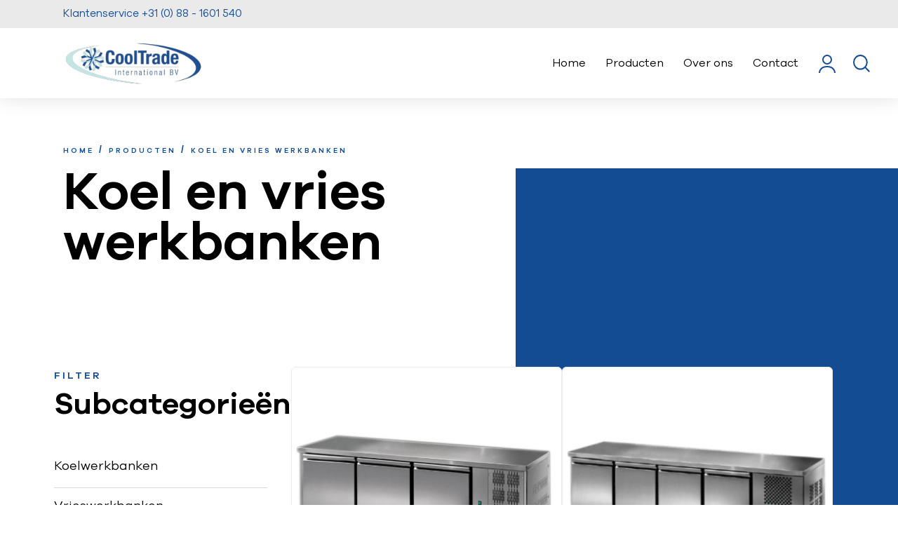

--- FILE ---
content_type: text/html; charset=utf-8
request_url: https://www.cooltradeinternational.nl/categorieen/koel-en-vrieswerkbanken
body_size: 20503
content:
<!DOCTYPE html>
<html>
  <head>
    <!-- Global site tag (gtag.js) - Google Analytics -->
<script async src="https://www.googletagmanager.com/gtag/js?id=G-YY5BPPQB5V"></script>
<script>
  window.dataLayer = window.dataLayer || [];
  function gtag(){dataLayer.push(arguments);}
  gtag('js', new Date());

  gtag('config', 'G-YY5BPPQB5V');
</script>
    
    

    <meta name="generator" content="Plate" />
<meta name="turbo-prefetch" content="false">
<meta name="turbo-cache-control" content="no-cache">
  <link rel="stylesheet" href="/assets/application-abd08c83b1913db6443e1857027fe7973f4fef977abad524e5366dbbf98d079d.css" />

<meta name="viewport" content="width=device-width, initial-scale=1">

<link rel="canonical" href="https://www.cooltradeinternational.nl/categorieen/koel-en-vrieswerkbanken">


    <!--META TAGS-->
    <meta charset="UTF-8">
    <meta name="viewport" content="width=device-width, initial-scale=1">
    <meta property='og:type' content='website'/>
    <meta property='og:title' content='Koel en vries werkbanken' />
    
    <meta property='og:url' content='https://www.cooltradeinternational.nl/categorieen/koel-en-vrieswerkbanken' />

    <!--TITLES--><title>Koel en vries werkbanken</title>
    <meta name="description" content="">
    

    <!--FAVICON-->
    <link rel="icon" href="https://prod1-plate-attachments.s3.amazonaws.com/images/e736e0ab61/Fav%20CTI.JPG">
    <script src="/theme/assets/lib/modern.js" charset="utf-8" ></script>

    <link rel="stylesheet" href="https://maxcdn.bootstrapcdn.com/font-awesome/4.7.0/css/font-awesome.min.css" >
    <link rel="stylesheet" href="https://cdnjs.cloudflare.com/ajax/libs/animate.css/3.5.2/animate.min.css" >

    <!--CSS
    <link rel="stylesheet" href="/theme/assets/CSS/style.css" >
    -->

    <!--FONTS--><link rel="preload" href="/theme/assets/fonts/GalanoGrotesque-Regular.woff2" as="font" crossorigin="anonymous">
<link rel="preload" href="/theme/assets/fonts/GalanoGrotesque-Regular.woff" as="font" crossorigin="anonymous">
<link rel="preload" href="/theme/assets/fonts/GalanoGrotesque-SemiBold.woff2" as="font" crossorigin="anonymous">
<link rel="preload" href="/theme/assets/fonts/GalanoGrotesque-SemiBold.woff" as="font" crossorigin="anonymous">
<!--CSS-->
    <link rel="stylesheet" href="/theme/assets/styles/index.css" >

    <style>
      
:root{
    
        --primary: #134c93;
    

    
        --secondary: #134c93;
    
}
.square, .scroll-down,
.header-block, .referentie-container, .more-articles,
.back-to-top,
.filters .label input:checked ~ .checkmark,
.project-info-wrapper .content-block,
.post-header-inner .header-overlay,
.multi-block-wrapper,
.shopping-cart-container .invoice,
.login-data-container .data-green-block,
.input_field input[type="checkbox"]:checked:after,
.contact-form .input_field.AVG input:checked:after,
.button.primaire,
.navbar-toggler .bar,
.in-stock, .lds-ellipsis div,
.chosen-container .chosen-results li.highlighted ,
.swiper-pagination-bullet:after, .bg-color--pri
{
    
        background-color: #134c93;
    
}

.scroll-explore p,
.subtitel p.subtitle,
.usp-container .usp-slider .usp-line h3,
.footer-kolom .title p,
.footer-kolom .copyright p,
.project-intro .tekst p,
.nav-item.active a.nav-link,
.tekst-afbeelding .content h4,
.breadcrumbs,
.breadcrumbs a,
.top-bar-left a,
a.forgot-password,
a.change-data,
.login-block input.logout,
a:hover,
.usp-wrapper .usp-icon i,
.contactgegevens .title p,
.social_media a:before,
.pagination .prev:hover span,
.pagination .next:hover span,
.language-switcher,
.dropdown-item:focus, .dropdown-item:hover,
.loading-container-wrapper h6,
.button:hover a, .button:hover input,
.active_page, .color--pri, .title span, .titel span
{
    
        color: #134c93;
    
}

.button:hover{
    
    border-color: #134c93;
    background: white;
    color: #134c93;
    
}


.multi-block-wrapper.background-image .multi-block-inner .subtitel p,
.accordion.active i, .accordion:hover, .filters .label:hover p, .productfilter:hover *, .color--pri--imp  {
    
        color: #134c93!important;
    
}

svg.rotate path, svg.rotate line,
.nav-icon.search svg circle,
.nav-icon.search svg path,
.nav-icon.user svg circle,
.nav-icon.user svg path,
.select_arrow svg path,
.select-arrow svg path {
    
        stroke: #134c93;
    
}

.product-info .power svg path,
.product-info .temperature svg path,
.suitable-item.active svg path,
.suitable-item:hover svg path,
.single-product .product-header .product-image svg{
    
        fill: #134c93;
    
}

.input_field input[type="checkbox"],
.contact-form .input_field.AVG input,
.item-wrapper.product.active, .inactive--cat.post-overview-wrapper .filters .productfilter:hover{
    
        border: 1px solid #134c93;
    
}

.input-field.form-field--is-active {
    
        border-bottom: 1px solid #134c93;
    
}



.button, .product-count, .bg-color--sec
{
    
        background-color: #134c93;
    
}

.button.add-to-cart:hover, .button.invoice_btn:hover , .button.contact-forms:hover {
    
        background-color: white;
        border-color: #134c93;
    
}

.cta a i,
.input-field.req:after, .button.add-to-cart a:hover, .button.invoice_btn:hover input, .button.contact-forms:hover input, .color--sec
{
    
        color: #134c93;
    
}

.input-field.req {
    
        border-bottom: 1px solid #134c93;
    
}

.nav-icon.cart svg circle,
.nav-icon.cart svg path {
    
        fill: #134c93;
    
}



p, a, span, select, li, td, th, option, form input, b, ul, textarea,
h2, h3, h4, h5, h6 {
    
        color: #000000;
    
}

.multi-block-wrapper.background-image .multi-block-inner .titel h3 {
    
        color: #000000!important;
    
}

@media only screen and (max-width: 1024px) {
    .language-switcher li a {
        
            color: #134c93;
        
    }
}




    </style><style>
      .popup__inner {
    max-width: 1300px;
}

.popup .text-image {
    border-radius: 6px;
    overflow: hidden;
    background: var(--primary);
}

.popup__inner .text-image__text a {
    text-decoration: underline;
    text-underline-offset: 2px;
}
    </style><!--ANALYTICS-->
   

    <!--COOKIE MELDING-->
    <!--Liquid error: No such theme file 'includes/script.plate'-->

    </head>

    
    
    
    
  
  <body  class="  
  " post_type="categorie">
    
    
    
    <div class="navigation" id="navigation">
      <div class="top-bar fl-container fl-row">
        <div class="top-bar-left fl-container ai-center">
          

          

          
              <a href="tel:+31 (0) 88 - 1601 540">Klantenservice +31 (0) 88 - 1601 540</a>
          
        </div>
        <div class="top-bar-right">
        </div>
      </div>

      <!-- Navigation -->
      <nav class="navbar navbar-expand-lg">
    
    <div class="navbar-brand">
        <a href="/"><img src="https://plate.libpx.com/prod1-img/e736e0ab61/CoolTrade-International.png?width=250&signature=076ae3e810f4ab6aaf01bdd7c282686329e41302" class="logo"></a>
    </div>
    <ul class="navbar-icons mobile fl-container fl-row">
        







<li class="nav-icon user">
    <a href="/dealers/login"><svg xmlns="http://www.w3.org/2000/svg" width="24" height="26" viewBox="0 0 24 26">
        <g id="USER" transform="translate(1 1)">
            <path id="Path_7" data-name="Path 7" d="M0,9S0,0,11,0,22,9,22,9" transform="translate(0 16)" fill="none" stroke="#018996" stroke-miterlimit="10" stroke-width="2"/>
            <circle id="Oval" cx="6" cy="6" r="6" transform="translate(5)" fill="none" stroke="#018996" stroke-miterlimit="10" stroke-width="2"/>
        </g>
    </svg>
    </a>
    <div class="login-block">
        <div class="login-block-inner">

            
            <h4>Inloggen</h4>
            


            <form action="/dealers/login" method="post" enctype="multipart/form-data">
            <div class="input-field">
                <input type='text' name='authentication_form[email]' value='' placeholder="Email" ></input>
            </div>
            <div class="input-field margin-bot">
                <input type='password' name='authentication_form[password]' placeholder="Wachtwoord" ></input>
            </div>
            <div class="button primaire">
                <input type="submit" value="Inloggen">
            </div>
            <input type='hidden' name="authentication_form[meta_hash]"value='[base64]||[base64]'></form>
            
            
            <a class="forgot-password" href="/dealers/request_password_recovery">Wachtwoord vergeten?</a>
            
        </div>
    </div>
</li>



    </ul>
    <button class="navbar-toggler" type="button" data-toggle="" data-target="#navbarResponsive"
            aria-controls="navbarResponsive" aria-expanded="false" aria-label="Toggle navigation">
        <div class="bars">
            <div class="bar bar-1"></div>
            <div class="bar bar-2"></div>
            <div class="bar bar-3"></div>
        </div>
    </button>


    <div class="navbar-collapse" id="navbarResponsive">

        <ul class="navbar-nav">
            
            
                
                    <li class="nav-item ">
                        <a href="/" class="nav-link">Home</a>
                    </li>
                
            
            
                
                    <li class="nav-item ">
                        <a href="/categorieen" class="nav-link">Producten</a>
                    </li>
                
            
            
                
                    <li class="nav-item ">
                        <a href="/over-ons" class="nav-link">Over ons</a>
                    </li>
                
            
            
                
                    <li class="nav-item ">
                        <a href="/contact" class="nav-link">Contact</a>
                    </li>
                
            
            

        </ul>

        

        <ul class="navbar-icons fl-container fl-row">

            







<li class="nav-icon user">
    <a href="/dealers/login"><svg xmlns="http://www.w3.org/2000/svg" width="24" height="26" viewBox="0 0 24 26">
        <g id="USER" transform="translate(1 1)">
            <path id="Path_7" data-name="Path 7" d="M0,9S0,0,11,0,22,9,22,9" transform="translate(0 16)" fill="none" stroke="#018996" stroke-miterlimit="10" stroke-width="2"/>
            <circle id="Oval" cx="6" cy="6" r="6" transform="translate(5)" fill="none" stroke="#018996" stroke-miterlimit="10" stroke-width="2"/>
        </g>
    </svg>
    </a>
    <div class="login-block">
        <div class="login-block-inner">

            
            <h4>Inloggen</h4>
            


            <form action="/dealers/login" method="post" enctype="multipart/form-data">
            <div class="input-field">
                <input type='text' name='authentication_form[email]' value='' placeholder="Email" ></input>
            </div>
            <div class="input-field margin-bot">
                <input type='password' name='authentication_form[password]' placeholder="Wachtwoord" ></input>
            </div>
            <div class="button primaire">
                <input type="submit" value="Inloggen">
            </div>
            <input type='hidden' name="authentication_form[meta_hash]"value='[base64]||[base64]'></form>
            
            
            <a class="forgot-password" href="/dealers/request_password_recovery">Wachtwoord vergeten?</a>
            
        </div>
    </div>
</li>




            <li class="nav-icon search">
                <a href="javascript:void(0);" class="search-toggler">
                    <svg xmlns="http://www.w3.org/2000/svg" width="24.255" height="24.255" viewBox="0 0 24.255 24.255">
                        <g id="SEARCH_ICON" data-name="SEARCH ICON" transform="translate(1 1)">
                            <circle id="Oval" cx="9.5" cy="9.5" r="9.5" fill="none" stroke="#018996" stroke-miterlimit="10" stroke-width="2"/>
                            <path id="Line" d="M.5.5,5.84,5.84" transform="translate(16 16)" fill="none" stroke="#018996" stroke-linecap="square" stroke-miterlimit="10" stroke-width="2"/>
                        </g>
                    </svg>
                </a>

                

                <div class="top-bar-search-wrapper" style="display:none;">
                    <form action="/search">
                        <input type="text" value="" placeholder="Zoeken" name="q">
                        <input type="submit" style="display:none;">
                    </form>
                    <div class="mobile fl-container fl-row">
                        

                    </div>
                </div>
            </li>
        </ul>

    </div>
</nav>

    </div>
    
    <div class="main-content-wrapper">

      




<!-- /categorieen/koel-en-vrieswerkbanken / --> 

    <!--categorie-->
    



      <div class="main-content" id="main-content">
            <div data-id="post_225512" class="plate--page-content-wrapper overview category-show">
      





<div class="index-header fl-container fl-wrap fl-row">
    <div class="index-header-left">
        <div class="breadcrumbs">
            
            <a href="/">Home</a>
             / 
            
            <a href="/categorieen">Producten</a>
             / 
            
            <a href="/categorieen/koel-en-vrieswerkbanken">Koel en vries werkbanken</a>
            
            
        </div>
        <div class="titel-met-intro">
            <div class="titel">
                <h1>Koel en vries werkbanken</h1>
            </div>
            <div class="tekst">
                <p></p>
            </div>
        </div>
    </div>
    <div class="index-header-right">
        
        <div class="square"></div>
        
    </div>
</div>
<div class="post-overview-wrapper active--cat">
    <div class="plate--container fl-container fl-row fl-wrap">
        <div class="filters">
            <div class="subtitel">
                <p class="subtitle">Filter</p>
            </div>
            <h2 class="title">Subcategorieën</h2>

            <div class="filter-tags fl-container fl-row fl-wrap jc-between" data-category-id="225512" data-slug="koel-en-vrieswerkbanken">
                <div class="productfilter cat-koelenvrieswerkbanken">
                                <button class="accordion main-category-selector" data-category-id="2526415" data-slug="koelwerkbanken">
                                    <div class="w-100">Koelwerkbanken<i class="fa fa-check"></i>
                                    </div>
                                </button>
                                <div class="hoofdcat panel">
                                    <div class="subcats">
                                        <div class="subcats-inner"></div>
                                    </div>
                                </div>
                            </div><div class="productfilter cat-koelenvrieswerkbanken">
                                <button class="accordion main-category-selector" data-category-id="2526542" data-slug="vrieswerkbanken">
                                    <div class="w-100">Vrieswerkbanken<i class="fa fa-check"></i>
                                    </div>
                                </button>
                                <div class="hoofdcat panel">
                                    <div class="subcats">
                                        <div class="subcats-inner"></div>
                                    </div>
                                </div>
                            </div></div>
            <div class="productfilter--filter">
                <button class="accordion mobile">Productgroep</button>
                <div class="filter-sector panel">
                    <div class="filter-title">
                        <h5>Productgroep</h5>
                    </div>
                    <div class="filter-wrapper">
                        <label class="label">
                            <input name="product-sector" type="radio"
                                   class="check_sector" checked value="" data-slug=""><p>Alle producten</p>
                            <span class="checkmark"></span>
                        </label>
                        
                    </div>
                </div>

                
                <button class="accordion mobile">Download brochure</button>
                
                
                
                
                

<div class="download-brochure panel">
    <div class="download-brochure-inner download-progress"  style="display:none">
        <div class="lds-ellipsis"><div></div><div></div><div></div><div></div></div>
        <p>Brochure aan het genereren. Dit kan even duren...</p>
    </div>
    <div class="download-brochure-inner download-setup">

        <div class="title">
    <h4></h4>
</div>
<div class="tekst">
    <p></p>
</div>



<label class="excl-price label">
    <input data-url="https://bouwman-pdf-generator.mijnmandelosite.nl/brochures/request-pdf?include_price=0&site_translation_id=1602&authentication=288370471784026202&filterMainCategories[]=9278382
"
           type="radio" class="check_prep change-brochure-price" name="price-choice" value="" checked>
    Zonder prijzen
    <span class="checkmark"></span>
</label>


<label class="incl-price label">
    <input data-url="https://bouwman-pdf-generator.mijnmandelosite.nl/brochures/request-pdf?include_price=1&site_translation_id=1602&authentication=288388471784026202&filterMainCategories[]=9278382
"
    type="radio" class="check_prep change-brochure-price" name="price-choice" value="" >
    Met prijzen
    <span class="checkmark"></span>
</label>



        
            <a href="#" class="enable-custom-product-selector">Maak een eigen selectie</a>
            <div class="custom-product-selector-container" style="display:none">
    <p>Selecteer producten</p>
    <select class="custom-product-selector" data-placeholder="Kies een product..." multiple>
        
            <option value="383816">TEF-Koelkast Shallow 150-CF</option>
        
            <option value="383808">TEF-Vrieskast BF850</option>
        
            <option value="383807">TEF-Koelkast BK850</option>
        
            <option value="383667">TEF-Vrieskast UF600SS</option>
        
            <option value="383663">TEF-Koelkast UR400SG</option>
        
            <option value="383655">TEF-Koelkast UR600SG</option>
        
            <option value="383632">TEF-Koelkast UR400G</option>
        
            <option value="383620">TEF-Koelkast UR200G</option>
        
            <option value="383608">TEF-Koelkast UR600G</option>
        
            <option value="383600">TEF-Koelkast UR200</option>
        
            <option value="383598">TEF-Koelkast UR200W1</option>
        
            <option value="383570">TEF-Koelkast UR200X1</option>
        
            <option value="383563">TEF-Koelkast UR600SS</option>
        
            <option value="383522">TEF-Koelkast UR600W1</option>
        
            <option value="383519">TEF-Koelkast UR600X1</option>
        
            <option value="383505">TEF-Koelkast UR400X1</option>
        
            <option value="383498">TEF-Koelkast UR400W1</option>
        
            <option value="383486">TEF-Glasdeurkoelkast Atom Maxi C2DBB</option>
        
            <option value="383467">TEF-Glasdeurkoelkast Atom Maxi C3DBB</option>
        
            <option value="383466">TEF-Glasdeurkoelkast Atom Maxi F3DBB</option>
        
            <option value="383461">TEF-Glasdeurkoelkast Atom Maxi F2DBB</option>
        
            <option value="382966">TEF-Glasdeurkoelkast FSC891H </option>
        
            <option value="382963">TEF-Glasdeurkoelkast FSC891H Black </option>
        
            <option value="382948">TEF-Glasdeurkoelkast FSC1000H</option>
        
            <option value="382935">TEF-Glasdeurkoelkast FSC1200H </option>
        
            <option value="382926">TEF-Glasdeurkoelkast FSC891S Black</option>
        
            <option value="382822">TEF-Glasdeurkoelkast FSC1000H Black </option>
        
            <option value="380187">TEF-Glasdeurkoelkast FSC1200H Black</option>
        
            <option value="380182">TEF-Opzetvitrine VK33-140</option>
        
            <option value="378429">TEF-Glasdeurkoelkast CEV-435Black </option>
        
            <option value="361681">Split Unit Vries THUL140G0212RVC</option>
        
            <option value="361680">Split Unit Vries THUL135G1211RVC</option>
        
            <option value="361679">Split Unit Vries THCL245R0352RVS</option>
        
            <option value="361678">Split Unit Koel THUM245G1212RVS</option>
        
            <option value="361677">Split Unit Koel THUM140G0211RVS</option>
        
            <option value="361643">Split Unit Koel THUM135G1111RVS</option>
        
            <option value="361618">Dakunit Vries SFL040P012</option>
        
            <option value="361617">Dakunit Vries SFL020P001</option>
        
            <option value="361614">Dakunit Vries SFL016P001</option>
        
            <option value="361613">Dakunit Vries SFL009P001</option>
        
            <option value="361612">Dakunit Vries SFL006P001</option>
        
            <option value="361611">Dakunit Koel SFM034P001</option>
        
            <option value="361610">Dakunit Koel SFM022P001</option>
        
            <option value="361597">Dakunit Koel SFM016P001</option>
        
            <option value="361596">Dakunit Koel SFM008P001</option>
        
            <option value="361589">Dakunit Koel SFM006P001</option>
        
            <option value="360700">Insteekunit Vries BEWT352LA70P12</option>
        
            <option value="360694">Insteekunit Vries BEWT352LA60P11 </option>
        
            <option value="360688">Insteekunit Vries BEWT302LA50P11</option>
        
            <option value="360681">Insteekunit Vries BEWT301LA40P12</option>
        
            <option value="360680">Insteekunit Vries BEWT301LA30P11</option>
        
            <option value="360679">Insteekunit Vries BEWT251LA20P11</option>
        
            <option value="360678">Insteekunit Vries BEWT251LA10P11</option>
        
            <option value="360677">Insteekunit Koel BEWT352MA80P11</option>
        
            <option value="360673">Insteekunit Koel BEWT352MA70P11</option>
        
            <option value="360671">Insteekunit Koel BEWT352MA60P11</option>
        
            <option value="360620">Insteekunit Koel BEWT302MA50P11</option>
        
            <option value="360619">Insteekunit Koel BEWT301MA40P11</option>
        
            <option value="360618">Insteekunit Koel BEWT301MA30P11</option>
        
            <option value="360612">Insteekunit Koel BEWT251MA20P11</option>
        
            <option value="360599">Insteekunit Koel BEWT251MA10P11</option>
        
            <option value="243154">Tas-Wijnbuffet Luxe 2D Oak 1 Tem. 2250</option>
        
            <option value="243153">Tas-Wijnbuffet Luxe 1D Oak 1 Tem. 1500</option>
        
            <option value="243142">Tas-Wijnkast luxe Oak 2 Tem.</option>
        
            <option value="243141">Tas-Wijnkast Luxe Black 2 Tem.</option>
        
            <option value="243135">Tas-Wijnkast Luxe Oak 1 Tem.</option>
        
            <option value="241277">Nice VP-CB Koelvitrine Low 2000 Selfservice </option>
        
            <option value="241276">Nice VP-CB koelvitrine Low 1500 Selfservice </option>
        
            <option value="241275">Nice VP-CB koelvitrine Low 1250 Selfservice </option>
        
            <option value="241273">Nice VP-CB Koelvitrine Low 1000 Selfservice</option>
        
            <option value="241274">Nice VP-CB Koelvitrine Low 1000 Selfservice</option>
        
            <option value="241272">Nice VP-CB koelvitrine Flat 2000 Bediening </option>
        
            <option value="241269">Nice VP-CB koelvitrine Flat 1500 Bediening </option>
        
            <option value="241268">Nice VP-CB Koelvitrine Flat 1250 Bediending </option>
        
            <option value="241267">Nice VP-CB koelvitrine Flat 1000 Bediending </option>
        
            <option value="241266">Nice VC-CB koelvitrine Curved 2000 Bediening </option>
        
            <option value="241265">Nice VC-CB koelvitrine Curved 1500 Bediening </option>
        
            <option value="241264">Nice VC-CB koelvitrine Curved 1250 Bediening </option>
        
            <option value="241263">Nice VC-CB Koelvitrine Curved 1000 Bediening </option>
        
            <option value="241262">Nice VP-CA koelvitrine Low 2000 Selfservice </option>
        
            <option value="241261">Nice VP-CA Koelvitrine Low 1500 Selfservice </option>
        
            <option value="241259">Nice VP-CA koelvitrine Low 1250 Selfservice </option>
        
            <option value="241258">Nice VP-CA Koelvitrine Low 1000 Selfservice </option>
        
            <option value="241257">Nice VP-CA koelvitrine Flat 2000 Bediening</option>
        
            <option value="241256">Nice VP-CA koelvitrine Flat 1500 Bediening </option>
        
            <option value="241255">Nice VP-CA koelvitrine Flat 1250 Bediening </option>
        
            <option value="241254">Nice VP-CA koelvitrine Flat 1000 Bediening </option>
        
            <option value="241251">Nice VC-CA koelvitrine Curved 2000 Bediening </option>
        
            <option value="241247">Nice VC-CA koelvitrine Curved 1500 Bediening </option>
        
            <option value="241242">Nice VC-CA koelvitrine Curved 1250 Bediening </option>
        
            <option value="241240">Nice VC-CA koelvitrine Curved 1000 Bediening</option>
        
            <option value="234449">TEF Glasdeurkoelkast UR 200 SG </option>
        
            <option value="232338">Gekoelde tafel Soajo 130 </option>
        
            <option value="232337">Gekoelde tafel Soajo 100</option>
        
            <option value="232333">Gekoelde tafel Soajo 70</option>
        
            <option value="232246">Tas-Wijnkast Luxe Black 1 Tem.</option>
        
            <option value="231605">Aguiero EVO 200CM</option>
        
            <option value="231604">Aguiero EVO 150CM</option>
        
            <option value="231603">Agueiro EVO 120CM</option>
        
            <option value="231602">Agueiro EVO 100CM</option>
        
            <option value="231601">Agueiro EVO 90CM</option>
        
            <option value="231502">Prima Toonbank Plane 170CM </option>
        
            <option value="231501">Prima Toonbank Plane 150CM</option>
        
            <option value="231500">Prima Toonbank Plane 130CM</option>
        
            <option value="231497">Prima Toonbank Curve 200CM</option>
        
            <option value="231496">Prima Toonbank Curve 170CM</option>
        
            <option value="231494">Prima Toonbank Curve 150CM</option>
        
            <option value="231493">Prima Toonbank Curve 130CM</option>
        
            <option value="231491">Prima Toonbank Curve 100CM </option>
        
            <option value="231375">TEC Perfect plus enkelglasdeur bedrijfsvrieskast 700BT</option>
        
            <option value="230894">ICEBERG Vrieskast tripleglasdeur </option>
        
            <option value="230888">ICEBERG Vrieskast dubbelglasdeur </option>
        
            <option value="230877">TEC Perfect plus dubbelglasdeurs bedrijfsvries kast 1400BT</option>
        
            <option value="230822">TEC Blast Chiller ATT05</option>
        
            <option value="230821">TEC Blast Chiller ATT07 </option>
        
            <option value="230820">TEC Blast Chiller ATT10-P</option>
        
            <option value="230778">TEC Perfekt Plus dubbeldeurs bedrijfsvrieskast 1400BT</option>
        
            <option value="230777">TEC Perfekt Plus dubbelglasdeurs bedrijfskoelkast 1400TN</option>
        
            <option value="230775">TEC Perfekt Plus dubbeldeurs bedrijfskoelkast 1400TN</option>
        
            <option value="230774">TEC Perfekt Plus enkeldeur bedrijfsvrieskast 700BT</option>
        
            <option value="230771">TEC Perfekt Plus enkelglasdeur bedrijfskoelkast 700TN</option>
        
            <option value="230769">TEC Perfekt Plus enkeldeurs bedrijfskoelkast 700TN  </option>
        
            <option value="230655">TEC Perfekt dubbeldeurs bedrijfsvrieskast 1400BT</option>
        
            <option value="230649">TEC Perfekt dubbelglasdeurs bedrijfsvrieskast 1400BT</option>
        
            <option value="230646">TEC Perfekt dubbeldeurs bedrijfskoelkast 1400TN</option>
        
            <option value="230639">TEC Perfekt dubbelglasdeurs bedrijfskoelkast 1400TN</option>
        
            <option value="230621">TEC Perfekt dubbeldeurs bedrijfsvrieskast 1200BT</option>
        
            <option value="230619">TEC Perfekt dubbelglasdeurs bedrijfsvrieskast 1200BT</option>
        
            <option value="230618">TEC Perfect dubbeldeurs bedrijfskoelkast 1200TN</option>
        
            <option value="230612">TEC Perfekt enkelglasdeur bedrijfsvrieskast 700BT</option>
        
            <option value="230609">TEC Perfekt enkeldeur bedrijfkoelkast 700TN</option>
        
            <option value="230608">TEC Perfekt enkeldeur bedrijfvrieskast 700BT</option>
        
            <option value="230573">TEC Perfekt enkelglasdeur bedrijskoelkast 700TN</option>
        
            <option value="230556">TEC Perfekt enkeldeur bedrijfsvrieskast 400BT</option>
        
            <option value="230535">TEC Perfekt enkelglasdeur bedrijfsvrieskast 400BT</option>
        
            <option value="230512">TEC Perfekt enkeldeur bedrijfskoelkast 400TN</option>
        
            <option value="230509">TEC Perfekt enkelglasdeur bedrijfskoelkast 400TN </option>
        
            <option value="230823">Tec Blast Chiller ATT03</option>
        
            <option value="228874">Saladette Pizza SLV03C6 + VR4190VD</option>
        
            <option value="228871">Saladette Pizza SLV02C6 + VR4140VD</option>
        
            <option value="228869">Saladette SLV03</option>
        
            <option value="228866">Saladette SLV02</option>
        
            <option value="228788">Koeltoonbank M80VD 90 graden binnenhoek</option>
        
            <option value="228787">Koeltoonbank M80VD 90 graden buitenhoek</option>
        
            <option value="228782">Koeltoonbank M80VD 100</option>
        
            <option value="228781">Koeltoonbank M80VD 125</option>
        
            <option value="228780">Koeltoonbank M80VD 150</option>
        
            <option value="228779">Koeltoonbank M80VD 187.5</option>
        
            <option value="228778">Koeltoonbank M80VD 200</option>
        
            <option value="228777">Koeltoonbank M80VD 250</option>
        
            <option value="228776">Koeltoonbank M80VD 300</option>
        
            <option value="228774">Koeltoonbank M80VD 375</option>
        
            <option value="228715">Gebaksvitrine EVO 90 curve</option>
        
            <option value="228714">Gebaksvitrine EVO 120 curve</option>
        
            <option value="228712">Gebaksvitrine EVO 150 curve</option>
        
            <option value="228709">Gebaksvitrine EVO 180 curve</option>
        
            <option value="228706">Gebaksvitrine EVO 240 curve</option>
        
            <option value="228360">EVOK 120 Special</option>
        
            <option value="228356">Gebaksvitrine EVOK 240</option>
        
            <option value="228355">Gebaksvitrine EVOK 180</option>
        
            <option value="228350">EVO SELF L 240</option>
        
            <option value="228349">EVO SELF L 180</option>
        
            <option value="228348">EVO SELF L 150</option>
        
            <option value="228321">EVO SELF L 120</option>
        
            <option value="228172">EVO SELF L 90</option>
        
            <option value="225247">Gebaksvitrine EVOK 150</option>
        
            <option value="225245">Gebaksvitrine EVOK 120</option>
        
            <option value="225244">Gebaksvitrine EVOK 90</option>
        
            <option value="136336">TEF-Glasdeurkoelkast CEV-425 Black</option>
        
            <option value="106791">Opzet vitrine Nice II 125 CA VC DS</option>
        
            <option value="106736">Opzet vitrine Nice II 100 CA VC DS</option>
        
            <option value="71009">Pizza werkbank PT 1310</option>
        
            <option value="70376">TEF-Glasdeurvrieskast NF-2500</option>
        
            <option value="53049">Insteekunit vries FTL 016 G012</option>
        
            <option value="53003">Koel/vriescel 22-22-20,6</option>
        
            <option value="53002">Koel/vriescel 18-22-20,6 (deur in de 22)</option>
        
            <option value="53001">Koel/vriescel 18-24-20,6 (deur in de 24)</option>
        
            <option value="53000">Koel/vriescel 18-18-20,6 </option>
        
            <option value="52972">Koel/vriescel 14-20-20,6 (deurin de 20)</option>
        
            <option value="52971">Koel/vriescel 14-18-20,6 (deur in de 18)</option>
        
            <option value="52969">Koel/vriescel 12-20-20,6 (deur in de 20)</option>
        
            <option value="52968">Koel/vriescel 12-18-20,6 (deur in de 18)</option>
        
            <option value="52966">Koel/vriescel 12-14-20,6 (deur in de 14)</option>
        
            <option value="52965">Koel/vriescel 12-12-20,6</option>
        
            <option value="52899">CHV Jumbo glastopvriezer CHV 1100 (250 cm)</option>
        
            <option value="52897">CHV Jumbo glastopvriezer CHV 900 (200cm)</option>
        
            <option value="52884">IJsconservator IC 700 SC met schuifdeksels</option>
        
            <option value="52883">IJsconservator IC 500 SC met schuifdeksels</option>
        
            <option value="52882">IJsconservator IC 400 SC met schuifdeksels</option>
        
            <option value="52880">IJsconservator IC 300 SC met schuifdeksels</option>
        
            <option value="52778">IJsconservator IC 200 met schuifdeksels</option>
        
            <option value="52774">Diepvrieskist met klapdeksel CF 700</option>
        
            <option value="52694">Diepvrieskist met klapdeksel CF 200 (FR 205)</option>
        
            <option value="52582">Gebakvitrine Snelle 350 R</option>
        
            <option value="52438">Gekoelde tafel CT 1200 </option>
        
            <option value="52437">Gekoelde tafel CT 1400 RVS</option>
        
            <option value="51855">Vrieswerkbank 2320 BT</option>
        
            <option value="51854">Vrieswerkbank 1870 BT</option>
        
            <option value="51853">Vrieswerkbank 1420 BT</option>
        
            <option value="51851">Bakkerij werkbank 2700 TP 4 deurs</option>
        
            <option value="51850">Bakkerij werkbank 2150 TP 3 deurs</option>
        
            <option value="51222">Bakkerij werkbank 1600 TP 2 deurs </option>
        
            <option value="51221">Gekoelde werkbank Tavolo TF 2320</option>
        
            <option value="51220">Gekoelde werkbank Tavolo TF 1870</option>
        
            <option value="51219">Gekoelde werkbank Tavolo TF 1420  2 deurs</option>
        
            <option value="51191">RVS vrieskast Oasis 700 N</option>
        
            <option value="51152">TEF-Minibar TM-44-G</option>
        
            <option value="51151">TEF-Minibar TM-33-G</option>
        
            <option value="51150">Minibar TM 52</option>
        
            <option value="51083">Minibar TM 32 </option>
        
            <option value="51082">Backbar cooler BA 30 S</option>
        
            <option value="50906">Wijnkoelkast TFW 365-2 </option>
        
            <option value="50776">Bedrijfsvrieskast UF 550</option>
        
            <option value="50572">TEF-Bedrijfskoelkast UR-550-I</option>
        
            <option value="50112">TEF-Glasdeurkoelkast SCU-2375 (gedeelde deur)</option>
        
            <option value="50111">TEF-Glasdeurkoelkast SCU-1280</option>
        
            <option value="50110">TEF-Glasdeurkoelkast SCU-1220</option>
        
            <option value="47096">Drop in unit Cooling well CW 4 GN/V</option>
        
            <option value="45520">TEF - Opzetvitrine VK 38-200</option>
        
            <option value="45519">TEF - Opzetvitrine VK 38-180</option>
        
            <option value="45518">TEF - Opzetvitrine VK 38-160</option>
        
            <option value="45517">TEF - Opzetvitrine VK 38-150</option>
        
            <option value="45516">TEF - Opzetvitrine VK 38-120</option>
        
            <option value="45515">TEF - Opzetvitrine VK 33-200</option>
        
            <option value="45514">TEF - Opzetvitrine VK 33-180</option>
        
            <option value="45513">TEF - Opzetvitrine VK 33-160</option>
        
            <option value="45512">TEF - Opzetvitrine VK 33-150</option>
        
            <option value="45511">TEF - Opzetvitrine VK 33-120</option>
        
            <option value="45178">TEF-Glasdeurkoelkast FSC-1200-S</option>
        
            <option value="45176">TEF-Glasdeurkoelkast FSC-1000S</option>
        
            <option value="45174">Glasdeurkoelkast FSC 890 S</option>
        
            <option value="45173">TEF-Bedrijfvrieskast UFSC-371-SD</option>
        
            <option value="45172">TEF-Glasdeurvrieskast UFSC-370-G-CP (Geforceerd)</option>
        
            <option value="45170">TEF-Glasdeurvrieskast  UFSC-370-G</option>
        
            <option value="45169">bedrijfs koelkast SDU 1375 SD</option>
        
            <option value="45168">TEF-Glasdeurkoelkast SCU-1375-CP</option>
        
            <option value="45078">TEF-Glasdeurkoelkast SCU-1375</option>
        
            <option value="42795">Slagerij toonbank Maxime meat de Lux 300</option>
        
            <option value="42793">Slagerij toonbank Maxime meat de Lux 200</option>
        
            <option value="42784">Vlees - Koeltoonbank Belluno 300</option>
        
            <option value="42783">Vlees - Koeltoonbank Belluno 250</option>
        
            <option value="42780">Vlees - Koeltoonbank Belluno 200</option>
        
            <option value="42776">Vlees - koeltoonbank Belluno 150</option>
        
            <option value="42645">Vlees-koeltoonbank Belluno  100</option>
        
    </select>
</div>

        

        <div class="button primaire">
            <a id="download-brochure-1" class="download-brochure-button" target="_blank"
            data-poll-url="https://bouwman-pdf-generator.mijnmandelosite.nl/brochures/poll-pdf"
            data-retrieve-url="https://bouwman-pdf-generator.mijnmandelosite.nl/brochures/retrieve-pdf"
            href="https://bouwman-pdf-generator.mijnmandelosite.nl/brochures/request-pdf?include_price=0&site_translation_id=1602&authentication=288370471784026202&filterMainCategories[]=9278382
">
            Download
            </a>
        </div>
    </div>
</div>

            </div>
        </div>

        <div class="products-overview-container productfilter--items">
            <div class="loading-filters" style="display: none;">
                <div class="lds-ellipsis"><div></div><div></div><div></div><div></div></div>
            </div>
            <div class="fl-container fl-row fl-wrap" id="products-container">
                
                




























    

        
            


<div class="item-wrapper product  none ">
    <a href="/producten/bakkerij-werkbank-1600-tp-2-deurs" class="full-link-btn"></a>
    <div class="image-wrapper">
        <div class="item-inner" style="background-image: url('https://plate.libpx.com/prod1-img/e736e0ab61/vrieswerkbank.jpg?width=800&quality=100&signature=77af3f3427c246a2cd33bc406a578324da62561a')"></div>
        
    </div>
    <div class="item-inner-wrapper">
        <div class="subtitel">
            <p class="subtitle">foto is van de 4 deurs</p>
        </div>
        <div class="product-info">
            <div class="titel">
                <h3>Bakkerij werkbank 1600 TP 2 deurs </h3>
            </div>
            <div class="info">
                
                <div class="power">
                    <p><svg xmlns="http://www.w3.org/2000/svg" width="13" height="19" viewBox="0 0 13 19">
    <path id="power" data-name="power" d="M12.946.617,8.959,7.7a.415.415,0,0,0,.366.617h2.632a.414.414,0,0,1,.3.7L2.736,18.87a.418.418,0,0,1-.7-.419l2.539-7.5a.415.415,0,0,0-.4-.547H.419a.415.415,0,0,1-.377-.6L4.7.235A.419.419,0,0,1,5.082,0h7.5a.415.415,0,0,1,.366.617" fill="#018996"/>
</svg>
230 V</p>
                </div>
                
                
                <div class="temperature">
                    <p><svg xmlns="http://www.w3.org/2000/svg" width="13" height="21" viewBox="0 0 13 21">
    <path id="temp" data-name="temp" d="M6.5,21H6.407a6.569,6.569,0,0,1-4.475-1.828,6.14,6.14,0,0,1-.863-7.934A6.455,6.455,0,0,1,3.969,8.9a.575.575,0,0,0,.365-.531V2.1a2.168,2.168,0,0,1,4.333,0V8.365a.574.574,0,0,0,.361.53A6.289,6.289,0,0,1,13,14.7,6.41,6.41,0,0,1,6.5,21Zm0-9a2.626,2.626,0,1,0,2.677,2.625A2.654,2.654,0,0,0,6.5,12Z" transform="translate(0)" fill="#018996"/>
</svg>
+2-+8°C</p>
                </div>
                
            </div>
        </div>
    </div>
</div>
 
        
            


<div class="item-wrapper product ">
    <a href="/producten/bakkerij-werkbank-2150-tp-3-deurs" class="full-link-btn"></a>
    <div class="image-wrapper">
        <div class="item-inner" style="background-image: url('https://plate.libpx.com/prod1-img/e736e0ab61/Gekoelde%20werkbank%20TF%201870%20TN%20wit-45607.JPG?width=800&quality=100&signature=0be60754b710c600444196fe34e19224514ad828')"></div>
        
    </div>
    <div class="item-inner-wrapper">
        <div class="subtitel">
            <p class="subtitle">Art. Nr. 10300005</p>
        </div>
        <div class="product-info">
            <div class="titel">
                <h3>Bakkerij werkbank 2150 TP 3 deurs</h3>
            </div>
            <div class="info">
                
                <div class="power">
                    <p><svg xmlns="http://www.w3.org/2000/svg" width="13" height="19" viewBox="0 0 13 19">
    <path id="power" data-name="power" d="M12.946.617,8.959,7.7a.415.415,0,0,0,.366.617h2.632a.414.414,0,0,1,.3.7L2.736,18.87a.418.418,0,0,1-.7-.419l2.539-7.5a.415.415,0,0,0-.4-.547H.419a.415.415,0,0,1-.377-.6L4.7.235A.419.419,0,0,1,5.082,0h7.5a.415.415,0,0,1,.366.617" fill="#018996"/>
</svg>
230 V</p>
                </div>
                
                
                <div class="temperature">
                    <p><svg xmlns="http://www.w3.org/2000/svg" width="13" height="21" viewBox="0 0 13 21">
    <path id="temp" data-name="temp" d="M6.5,21H6.407a6.569,6.569,0,0,1-4.475-1.828,6.14,6.14,0,0,1-.863-7.934A6.455,6.455,0,0,1,3.969,8.9a.575.575,0,0,0,.365-.531V2.1a2.168,2.168,0,0,1,4.333,0V8.365a.574.574,0,0,0,.361.53A6.289,6.289,0,0,1,13,14.7,6.41,6.41,0,0,1,6.5,21Zm0-9a2.626,2.626,0,1,0,2.677,2.625A2.654,2.654,0,0,0,6.5,12Z" transform="translate(0)" fill="#018996"/>
</svg>
+2-+8°C </p>
                </div>
                
            </div>
        </div>
    </div>
</div>
 
        
            


<div class="item-wrapper product ">
    <a href="/producten/bakkerij-werkbank-2700-tp-4-deurs" class="full-link-btn"></a>
    <div class="image-wrapper">
        <div class="item-inner" style="background-image: url('https://plate.libpx.com/prod1-img/e736e0ab61/Gekoelde%20werkbank%20bakkerij%20TP%202700%20wit.JPG?width=800&quality=100&signature=45eb702d7829a6feb3c8028085365db6c6c3140a')"></div>
        
    </div>
    <div class="item-inner-wrapper">
        <div class="subtitel">
            <p class="subtitle">Art. Nr. 100876 </p>
        </div>
        <div class="product-info">
            <div class="titel">
                <h3>Bakkerij werkbank 2700 TP 4 deurs</h3>
            </div>
            <div class="info">
                
                <div class="power">
                    <p><svg xmlns="http://www.w3.org/2000/svg" width="13" height="19" viewBox="0 0 13 19">
    <path id="power" data-name="power" d="M12.946.617,8.959,7.7a.415.415,0,0,0,.366.617h2.632a.414.414,0,0,1,.3.7L2.736,18.87a.418.418,0,0,1-.7-.419l2.539-7.5a.415.415,0,0,0-.4-.547H.419a.415.415,0,0,1-.377-.6L4.7.235A.419.419,0,0,1,5.082,0h7.5a.415.415,0,0,1,.366.617" fill="#018996"/>
</svg>
230 V </p>
                </div>
                
                
                <div class="temperature">
                    <p><svg xmlns="http://www.w3.org/2000/svg" width="13" height="21" viewBox="0 0 13 21">
    <path id="temp" data-name="temp" d="M6.5,21H6.407a6.569,6.569,0,0,1-4.475-1.828,6.14,6.14,0,0,1-.863-7.934A6.455,6.455,0,0,1,3.969,8.9a.575.575,0,0,0,.365-.531V2.1a2.168,2.168,0,0,1,4.333,0V8.365a.574.574,0,0,0,.361.53A6.289,6.289,0,0,1,13,14.7,6.41,6.41,0,0,1,6.5,21Zm0-9a2.626,2.626,0,1,0,2.677,2.625A2.654,2.654,0,0,0,6.5,12Z" transform="translate(0)" fill="#018996"/>
</svg>
+2-+8°C</p>
                </div>
                
            </div>
        </div>
    </div>
</div>
 
        
            


<div class="item-wrapper product ">
    <a href="/producten/gekoelde-werkbank-tavolo-tf-1420-2-deurs" class="full-link-btn"></a>
    <div class="image-wrapper">
        <div class="item-inner" style="background-image: url('https://plate.libpx.com/prod1-img/e736e0ab61/Gekoelde%20werkbank%20TF%201420%20wit.JPG?width=800&quality=100&signature=a2163d80cda1096bd9a71fafa572314a0c8f1e1f')"></div>
        
    </div>
    <div class="item-inner-wrapper">
        <div class="subtitel">
            <p class="subtitle">Art. Nr. 101022 </p>
        </div>
        <div class="product-info">
            <div class="titel">
                <h3>Gekoelde werkbank Tavolo TF 1420  2 deurs</h3>
            </div>
            <div class="info">
                
                <div class="power">
                    <p><svg xmlns="http://www.w3.org/2000/svg" width="13" height="19" viewBox="0 0 13 19">
    <path id="power" data-name="power" d="M12.946.617,8.959,7.7a.415.415,0,0,0,.366.617h2.632a.414.414,0,0,1,.3.7L2.736,18.87a.418.418,0,0,1-.7-.419l2.539-7.5a.415.415,0,0,0-.4-.547H.419a.415.415,0,0,1-.377-.6L4.7.235A.419.419,0,0,1,5.082,0h7.5a.415.415,0,0,1,.366.617" fill="#018996"/>
</svg>
230 V</p>
                </div>
                
                
                <div class="temperature">
                    <p><svg xmlns="http://www.w3.org/2000/svg" width="13" height="21" viewBox="0 0 13 21">
    <path id="temp" data-name="temp" d="M6.5,21H6.407a6.569,6.569,0,0,1-4.475-1.828,6.14,6.14,0,0,1-.863-7.934A6.455,6.455,0,0,1,3.969,8.9a.575.575,0,0,0,.365-.531V2.1a2.168,2.168,0,0,1,4.333,0V8.365a.574.574,0,0,0,.361.53A6.289,6.289,0,0,1,13,14.7,6.41,6.41,0,0,1,6.5,21Zm0-9a2.626,2.626,0,1,0,2.677,2.625A2.654,2.654,0,0,0,6.5,12Z" transform="translate(0)" fill="#018996"/>
</svg>
0-10°C</p>
                </div>
                
            </div>
        </div>
    </div>
</div>
 
        
            


<div class="item-wrapper product ">
    <a href="/producten/gekoelde-werkbank-tavolo-tf-1870" class="full-link-btn"></a>
    <div class="image-wrapper">
        <div class="item-inner" style="background-image: url('https://plate.libpx.com/prod1-img/e736e0ab61/Gekoelde%20werkbank%20TF%201870%20TN%20wit-56298.JPG?width=800&quality=100&signature=551f1e7a199c13f2d7a21834159f59c5dc3f27e8')"></div>
        
    </div>
    <div class="item-inner-wrapper">
        <div class="subtitel">
            <p class="subtitle">Art. Nr. 101310 </p>
        </div>
        <div class="product-info">
            <div class="titel">
                <h3>Gekoelde werkbank Tavolo TF 1870</h3>
            </div>
            <div class="info">
                
                <div class="power">
                    <p><svg xmlns="http://www.w3.org/2000/svg" width="13" height="19" viewBox="0 0 13 19">
    <path id="power" data-name="power" d="M12.946.617,8.959,7.7a.415.415,0,0,0,.366.617h2.632a.414.414,0,0,1,.3.7L2.736,18.87a.418.418,0,0,1-.7-.419l2.539-7.5a.415.415,0,0,0-.4-.547H.419a.415.415,0,0,1-.377-.6L4.7.235A.419.419,0,0,1,5.082,0h7.5a.415.415,0,0,1,.366.617" fill="#018996"/>
</svg>
230 </p>
                </div>
                
                
                <div class="temperature">
                    <p><svg xmlns="http://www.w3.org/2000/svg" width="13" height="21" viewBox="0 0 13 21">
    <path id="temp" data-name="temp" d="M6.5,21H6.407a6.569,6.569,0,0,1-4.475-1.828,6.14,6.14,0,0,1-.863-7.934A6.455,6.455,0,0,1,3.969,8.9a.575.575,0,0,0,.365-.531V2.1a2.168,2.168,0,0,1,4.333,0V8.365a.574.574,0,0,0,.361.53A6.289,6.289,0,0,1,13,14.7,6.41,6.41,0,0,1,6.5,21Zm0-9a2.626,2.626,0,1,0,2.677,2.625A2.654,2.654,0,0,0,6.5,12Z" transform="translate(0)" fill="#018996"/>
</svg>
0-+8°C</p>
                </div>
                
            </div>
        </div>
    </div>
</div>
 
        
            


<div class="item-wrapper product ">
    <a href="/producten/gekoelde-werkbank-tavolo-tf-2320" class="full-link-btn"></a>
    <div class="image-wrapper">
        <div class="item-inner" style="background-image: url('https://plate.libpx.com/prod1-img/e736e0ab61/Gekoelde%20werkbank%20TF%202320%20TN%20wit.JPG?width=800&quality=100&signature=7f6f032abe6d49e1aaba303546540fd7a7e7a0ff')"></div>
        
    </div>
    <div class="item-inner-wrapper">
        <div class="subtitel">
            <p class="subtitle">Art. Nr. 101545 </p>
        </div>
        <div class="product-info">
            <div class="titel">
                <h3>Gekoelde werkbank Tavolo TF 2320</h3>
            </div>
            <div class="info">
                
                <div class="power">
                    <p><svg xmlns="http://www.w3.org/2000/svg" width="13" height="19" viewBox="0 0 13 19">
    <path id="power" data-name="power" d="M12.946.617,8.959,7.7a.415.415,0,0,0,.366.617h2.632a.414.414,0,0,1,.3.7L2.736,18.87a.418.418,0,0,1-.7-.419l2.539-7.5a.415.415,0,0,0-.4-.547H.419a.415.415,0,0,1-.377-.6L4.7.235A.419.419,0,0,1,5.082,0h7.5a.415.415,0,0,1,.366.617" fill="#018996"/>
</svg>
230 V</p>
                </div>
                
                
                <div class="temperature">
                    <p><svg xmlns="http://www.w3.org/2000/svg" width="13" height="21" viewBox="0 0 13 21">
    <path id="temp" data-name="temp" d="M6.5,21H6.407a6.569,6.569,0,0,1-4.475-1.828,6.14,6.14,0,0,1-.863-7.934A6.455,6.455,0,0,1,3.969,8.9a.575.575,0,0,0,.365-.531V2.1a2.168,2.168,0,0,1,4.333,0V8.365a.574.574,0,0,0,.361.53A6.289,6.289,0,0,1,13,14.7,6.41,6.41,0,0,1,6.5,21Zm0-9a2.626,2.626,0,1,0,2.677,2.625A2.654,2.654,0,0,0,6.5,12Z" transform="translate(0)" fill="#018996"/>
</svg>
0-+8 °C</p>
                </div>
                
            </div>
        </div>
    </div>
</div>
 
        
            


<div class="item-wrapper product ">
    <a href="/producten/pizza-werkbank-pt-1310" class="full-link-btn"></a>
    <div class="image-wrapper">
        <div class="item-inner" style="background-image: url('https://plate.libpx.com/prod1-img/e736e0ab61/PT%201310.jpg?width=800&quality=100&signature=fdb17438e964182e3cd09c338f38d6de812f2f96')"></div>
        
    </div>
    <div class="item-inner-wrapper">
        <div class="subtitel">
            <p class="subtitle">Art. Nr. 100487 </p>
        </div>
        <div class="product-info">
            <div class="titel">
                <h3>Pizza werkbank PT 1310</h3>
            </div>
            <div class="info">
                
                <div class="power">
                    <p><svg xmlns="http://www.w3.org/2000/svg" width="13" height="19" viewBox="0 0 13 19">
    <path id="power" data-name="power" d="M12.946.617,8.959,7.7a.415.415,0,0,0,.366.617h2.632a.414.414,0,0,1,.3.7L2.736,18.87a.418.418,0,0,1-.7-.419l2.539-7.5a.415.415,0,0,0-.4-.547H.419a.415.415,0,0,1-.377-.6L4.7.235A.419.419,0,0,1,5.082,0h7.5a.415.415,0,0,1,.366.617" fill="#018996"/>
</svg>
230 V</p>
                </div>
                
                
                <div class="temperature">
                    <p><svg xmlns="http://www.w3.org/2000/svg" width="13" height="21" viewBox="0 0 13 21">
    <path id="temp" data-name="temp" d="M6.5,21H6.407a6.569,6.569,0,0,1-4.475-1.828,6.14,6.14,0,0,1-.863-7.934A6.455,6.455,0,0,1,3.969,8.9a.575.575,0,0,0,.365-.531V2.1a2.168,2.168,0,0,1,4.333,0V8.365a.574.574,0,0,0,.361.53A6.289,6.289,0,0,1,13,14.7,6.41,6.41,0,0,1,6.5,21Zm0-9a2.626,2.626,0,1,0,2.677,2.625A2.654,2.654,0,0,0,6.5,12Z" transform="translate(0)" fill="#018996"/>
</svg>
+2-+8 °C</p>
                </div>
                
            </div>
        </div>
    </div>
</div>
 
        
            


<div class="item-wrapper product ">
    <a href="/producten/saladette-pizza-slv02c6-vr4140vd" class="full-link-btn"></a>
    <div class="image-wrapper">
        <div class="item-inner" style="background-image: url('https://plate.libpx.com/prod1-img/e736e0ab61/Saladette%20SLV03C6%20wit.JPG?width=800&quality=100&signature=b35b501c516c05c9c378c306341ad1fa78b8884f')"></div>
        
    </div>
    <div class="item-inner-wrapper">
        <div class="subtitel">
            <p class="subtitle">Art. Nr. 10300675 Afbeelding is van de SLV03C6 + VR4190VD</p>
        </div>
        <div class="product-info">
            <div class="titel">
                <h3>Saladette Pizza SLV02C6 + VR4140VD</h3>
            </div>
            <div class="info">
                
                <div class="power">
                    <p><svg xmlns="http://www.w3.org/2000/svg" width="13" height="19" viewBox="0 0 13 19">
    <path id="power" data-name="power" d="M12.946.617,8.959,7.7a.415.415,0,0,0,.366.617h2.632a.414.414,0,0,1,.3.7L2.736,18.87a.418.418,0,0,1-.7-.419l2.539-7.5a.415.415,0,0,0-.4-.547H.419a.415.415,0,0,1-.377-.6L4.7.235A.419.419,0,0,1,5.082,0h7.5a.415.415,0,0,1,.366.617" fill="#018996"/>
</svg>
230 V</p>
                </div>
                
                
                <div class="temperature">
                    <p><svg xmlns="http://www.w3.org/2000/svg" width="13" height="21" viewBox="0 0 13 21">
    <path id="temp" data-name="temp" d="M6.5,21H6.407a6.569,6.569,0,0,1-4.475-1.828,6.14,6.14,0,0,1-.863-7.934A6.455,6.455,0,0,1,3.969,8.9a.575.575,0,0,0,.365-.531V2.1a2.168,2.168,0,0,1,4.333,0V8.365a.574.574,0,0,0,.361.53A6.289,6.289,0,0,1,13,14.7,6.41,6.41,0,0,1,6.5,21Zm0-9a2.626,2.626,0,1,0,2.677,2.625A2.654,2.654,0,0,0,6.5,12Z" transform="translate(0)" fill="#018996"/>
</svg>
+4/+6	 °C</p>
                </div>
                
            </div>
        </div>
    </div>
</div>
 
        
            


<div class="item-wrapper product ">
    <a href="/producten/saladette-pizza-slv03c6-vr4190vd" class="full-link-btn"></a>
    <div class="image-wrapper">
        <div class="item-inner" style="background-image: url('https://plate.libpx.com/prod1-img/e736e0ab61/SLV03C6%20wit.JPG?width=800&quality=100&signature=5d601f392cbf7b04f6af4a7562c3fd7d2f12b297')"></div>
        
    </div>
    <div class="item-inner-wrapper">
        <div class="subtitel">
            <p class="subtitle">Art Nr. 10300676</p>
        </div>
        <div class="product-info">
            <div class="titel">
                <h3>Saladette Pizza SLV03C6 + VR4190VD</h3>
            </div>
            <div class="info">
                
                <div class="power">
                    <p><svg xmlns="http://www.w3.org/2000/svg" width="13" height="19" viewBox="0 0 13 19">
    <path id="power" data-name="power" d="M12.946.617,8.959,7.7a.415.415,0,0,0,.366.617h2.632a.414.414,0,0,1,.3.7L2.736,18.87a.418.418,0,0,1-.7-.419l2.539-7.5a.415.415,0,0,0-.4-.547H.419a.415.415,0,0,1-.377-.6L4.7.235A.419.419,0,0,1,5.082,0h7.5a.415.415,0,0,1,.366.617" fill="#018996"/>
</svg>
230 V</p>
                </div>
                
                
                <div class="temperature">
                    <p><svg xmlns="http://www.w3.org/2000/svg" width="13" height="21" viewBox="0 0 13 21">
    <path id="temp" data-name="temp" d="M6.5,21H6.407a6.569,6.569,0,0,1-4.475-1.828,6.14,6.14,0,0,1-.863-7.934A6.455,6.455,0,0,1,3.969,8.9a.575.575,0,0,0,.365-.531V2.1a2.168,2.168,0,0,1,4.333,0V8.365a.574.574,0,0,0,.361.53A6.289,6.289,0,0,1,13,14.7,6.41,6.41,0,0,1,6.5,21Zm0-9a2.626,2.626,0,1,0,2.677,2.625A2.654,2.654,0,0,0,6.5,12Z" transform="translate(0)" fill="#018996"/>
</svg>
+4/+6	 °C</p>
                </div>
                
            </div>
        </div>
    </div>
</div>
 
        
            


<div class="item-wrapper product ">
    <a href="/producten/saladette-slv02" class="full-link-btn"></a>
    <div class="image-wrapper">
        <div class="item-inner" style="background-image: url('https://plate.libpx.com/prod1-img/e736e0ab61/Saladette%20SLV02.JPG?width=800&quality=100&signature=41e82c67baa3c77916b7728b2eb695d6fa731829')"></div>
        
    </div>
    <div class="item-inner-wrapper">
        <div class="subtitel">
            <p class="subtitle">Art. Nr. 10300671</p>
        </div>
        <div class="product-info">
            <div class="titel">
                <h3>Saladette SLV02</h3>
            </div>
            <div class="info">
                
                <div class="power">
                    <p><svg xmlns="http://www.w3.org/2000/svg" width="13" height="19" viewBox="0 0 13 19">
    <path id="power" data-name="power" d="M12.946.617,8.959,7.7a.415.415,0,0,0,.366.617h2.632a.414.414,0,0,1,.3.7L2.736,18.87a.418.418,0,0,1-.7-.419l2.539-7.5a.415.415,0,0,0-.4-.547H.419a.415.415,0,0,1-.377-.6L4.7.235A.419.419,0,0,1,5.082,0h7.5a.415.415,0,0,1,.366.617" fill="#018996"/>
</svg>
230 V</p>
                </div>
                
                
                <div class="temperature">
                    <p><svg xmlns="http://www.w3.org/2000/svg" width="13" height="21" viewBox="0 0 13 21">
    <path id="temp" data-name="temp" d="M6.5,21H6.407a6.569,6.569,0,0,1-4.475-1.828,6.14,6.14,0,0,1-.863-7.934A6.455,6.455,0,0,1,3.969,8.9a.575.575,0,0,0,.365-.531V2.1a2.168,2.168,0,0,1,4.333,0V8.365a.574.574,0,0,0,.361.53A6.289,6.289,0,0,1,13,14.7,6.41,6.41,0,0,1,6.5,21Zm0-9a2.626,2.626,0,1,0,2.677,2.625A2.654,2.654,0,0,0,6.5,12Z" transform="translate(0)" fill="#018996"/>
</svg>
+4/+6	 °C</p>
                </div>
                
            </div>
        </div>
    </div>
</div>
 
        
            


<div class="item-wrapper product ">
    <a href="/producten/saladette-slv03" class="full-link-btn"></a>
    <div class="image-wrapper">
        <div class="item-inner" style="background-image: url('https://plate.libpx.com/prod1-img/e736e0ab61/Saladette%20SLV03%20wit-64507.JPG?width=800&quality=100&signature=dfea2d617842245469b65d61b0916589b3ab7f50')"></div>
        
    </div>
    <div class="item-inner-wrapper">
        <div class="subtitel">
            <p class="subtitle">Art. Nr. 10300672 </p>
        </div>
        <div class="product-info">
            <div class="titel">
                <h3>Saladette SLV03</h3>
            </div>
            <div class="info">
                
                <div class="power">
                    <p><svg xmlns="http://www.w3.org/2000/svg" width="13" height="19" viewBox="0 0 13 19">
    <path id="power" data-name="power" d="M12.946.617,8.959,7.7a.415.415,0,0,0,.366.617h2.632a.414.414,0,0,1,.3.7L2.736,18.87a.418.418,0,0,1-.7-.419l2.539-7.5a.415.415,0,0,0-.4-.547H.419a.415.415,0,0,1-.377-.6L4.7.235A.419.419,0,0,1,5.082,0h7.5a.415.415,0,0,1,.366.617" fill="#018996"/>
</svg>
230 V</p>
                </div>
                
                
                <div class="temperature">
                    <p><svg xmlns="http://www.w3.org/2000/svg" width="13" height="21" viewBox="0 0 13 21">
    <path id="temp" data-name="temp" d="M6.5,21H6.407a6.569,6.569,0,0,1-4.475-1.828,6.14,6.14,0,0,1-.863-7.934A6.455,6.455,0,0,1,3.969,8.9a.575.575,0,0,0,.365-.531V2.1a2.168,2.168,0,0,1,4.333,0V8.365a.574.574,0,0,0,.361.53A6.289,6.289,0,0,1,13,14.7,6.41,6.41,0,0,1,6.5,21Zm0-9a2.626,2.626,0,1,0,2.677,2.625A2.654,2.654,0,0,0,6.5,12Z" transform="translate(0)" fill="#018996"/>
</svg>
+4/+6	 °C</p>
                </div>
                
            </div>
        </div>
    </div>
</div>
 
        
            


<div class="item-wrapper product ">
    <a href="/producten/vrieswerkbank-1420-bt" class="full-link-btn"></a>
    <div class="image-wrapper">
        <div class="item-inner" style="background-image: url('https://plate.libpx.com/prod1-img/e736e0ab61/Gekoelde%20werkbank%20TF%201420%20wit-76954.JPG?width=800&quality=100&signature=b820382fdaa81cf1ab0b34ca1b68d845e3d99c22')"></div>
        
    </div>
    <div class="item-inner-wrapper">
        <div class="subtitel">
            <p class="subtitle">Art. Nr. 10300006</p>
        </div>
        <div class="product-info">
            <div class="titel">
                <h3>Vrieswerkbank 1420 BT</h3>
            </div>
            <div class="info">
                
                <div class="power">
                    <p><svg xmlns="http://www.w3.org/2000/svg" width="13" height="19" viewBox="0 0 13 19">
    <path id="power" data-name="power" d="M12.946.617,8.959,7.7a.415.415,0,0,0,.366.617h2.632a.414.414,0,0,1,.3.7L2.736,18.87a.418.418,0,0,1-.7-.419l2.539-7.5a.415.415,0,0,0-.4-.547H.419a.415.415,0,0,1-.377-.6L4.7.235A.419.419,0,0,1,5.082,0h7.5a.415.415,0,0,1,.366.617" fill="#018996"/>
</svg>
230 V</p>
                </div>
                
                
                <div class="temperature">
                    <p><svg xmlns="http://www.w3.org/2000/svg" width="13" height="21" viewBox="0 0 13 21">
    <path id="temp" data-name="temp" d="M6.5,21H6.407a6.569,6.569,0,0,1-4.475-1.828,6.14,6.14,0,0,1-.863-7.934A6.455,6.455,0,0,1,3.969,8.9a.575.575,0,0,0,.365-.531V2.1a2.168,2.168,0,0,1,4.333,0V8.365a.574.574,0,0,0,.361.53A6.289,6.289,0,0,1,13,14.7,6.41,6.41,0,0,1,6.5,21Zm0-9a2.626,2.626,0,1,0,2.677,2.625A2.654,2.654,0,0,0,6.5,12Z" transform="translate(0)" fill="#018996"/>
</svg>
-18/-20 °C</p>
                </div>
                
            </div>
        </div>
    </div>
</div>
 
        
            


<div class="item-wrapper product ">
    <a href="/producten/vrieswerkbank-1870-bt" class="full-link-btn"></a>
    <div class="image-wrapper">
        <div class="item-inner" style="background-image: url('https://plate.libpx.com/prod1-img/e736e0ab61/Gekoelde%20werkbank%20TF%201870%20TN%20wit-56298.JPG?width=800&quality=100&signature=551f1e7a199c13f2d7a21834159f59c5dc3f27e8')"></div>
        
    </div>
    <div class="item-inner-wrapper">
        <div class="subtitel">
            <p class="subtitle">Art. Nr. 10300131 </p>
        </div>
        <div class="product-info">
            <div class="titel">
                <h3>Vrieswerkbank 1870 BT</h3>
            </div>
            <div class="info">
                
                <div class="power">
                    <p><svg xmlns="http://www.w3.org/2000/svg" width="13" height="19" viewBox="0 0 13 19">
    <path id="power" data-name="power" d="M12.946.617,8.959,7.7a.415.415,0,0,0,.366.617h2.632a.414.414,0,0,1,.3.7L2.736,18.87a.418.418,0,0,1-.7-.419l2.539-7.5a.415.415,0,0,0-.4-.547H.419a.415.415,0,0,1-.377-.6L4.7.235A.419.419,0,0,1,5.082,0h7.5a.415.415,0,0,1,.366.617" fill="#018996"/>
</svg>
230 V</p>
                </div>
                
                
                <div class="temperature">
                    <p><svg xmlns="http://www.w3.org/2000/svg" width="13" height="21" viewBox="0 0 13 21">
    <path id="temp" data-name="temp" d="M6.5,21H6.407a6.569,6.569,0,0,1-4.475-1.828,6.14,6.14,0,0,1-.863-7.934A6.455,6.455,0,0,1,3.969,8.9a.575.575,0,0,0,.365-.531V2.1a2.168,2.168,0,0,1,4.333,0V8.365a.574.574,0,0,0,.361.53A6.289,6.289,0,0,1,13,14.7,6.41,6.41,0,0,1,6.5,21Zm0-9a2.626,2.626,0,1,0,2.677,2.625A2.654,2.654,0,0,0,6.5,12Z" transform="translate(0)" fill="#018996"/>
</svg>
-18/-20°C</p>
                </div>
                
            </div>
        </div>
    </div>
</div>
 
        
            


<div class="item-wrapper product ">
    <a href="/producten/vrieswerkbank-2320-bt" class="full-link-btn"></a>
    <div class="image-wrapper">
        <div class="item-inner" style="background-image: url('https://plate.libpx.com/prod1-img/e736e0ab61/Gekoelde%20werkbank%20TF%202320%20TN%20wit.JPG?width=800&quality=100&signature=7f6f032abe6d49e1aaba303546540fd7a7e7a0ff')"></div>
        
    </div>
    <div class="item-inner-wrapper">
        <div class="subtitel">
            <p class="subtitle">Art. Nr. 10300818</p>
        </div>
        <div class="product-info">
            <div class="titel">
                <h3>Vrieswerkbank 2320 BT</h3>
            </div>
            <div class="info">
                
                <div class="power">
                    <p><svg xmlns="http://www.w3.org/2000/svg" width="13" height="19" viewBox="0 0 13 19">
    <path id="power" data-name="power" d="M12.946.617,8.959,7.7a.415.415,0,0,0,.366.617h2.632a.414.414,0,0,1,.3.7L2.736,18.87a.418.418,0,0,1-.7-.419l2.539-7.5a.415.415,0,0,0-.4-.547H.419a.415.415,0,0,1-.377-.6L4.7.235A.419.419,0,0,1,5.082,0h7.5a.415.415,0,0,1,.366.617" fill="#018996"/>
</svg>
230 V</p>
                </div>
                
                
                <div class="temperature">
                    <p><svg xmlns="http://www.w3.org/2000/svg" width="13" height="21" viewBox="0 0 13 21">
    <path id="temp" data-name="temp" d="M6.5,21H6.407a6.569,6.569,0,0,1-4.475-1.828,6.14,6.14,0,0,1-.863-7.934A6.455,6.455,0,0,1,3.969,8.9a.575.575,0,0,0,.365-.531V2.1a2.168,2.168,0,0,1,4.333,0V8.365a.574.574,0,0,0,.361.53A6.289,6.289,0,0,1,13,14.7,6.41,6.41,0,0,1,6.5,21Zm0-9a2.626,2.626,0,1,0,2.677,2.625A2.654,2.654,0,0,0,6.5,12Z" transform="translate(0)" fill="#018996"/>
</svg>
-18/-20°C</p>
                </div>
                
            </div>
        </div>
    </div>
</div>
 
        

        
    


                
            </div>
        </div>

    </div>

</div>


    </div>


      </div>
  
      
        <footer id="footer">
              <section data-id="section_72564" class="plate--tray footer">
      

    
    
    
    
    <div class="footer-container fl-container fl-row fl-wrap" style="padding-top: 50px;">

            
            <div class="footer-cta fl-container fl-row fl-wrap">
                <div class="footer-cta-left">
                    <div class="title-wrapper">
                        <div class="subtitel">
                            <p class="subtitle">Tot uw dienst</p>
                        </div>
                        <div class="title">
                            <h2>We helpen u graag op weg</h2>
                        </div>
                    </div>
                    
                        <div class="cta">
                            <a href="tel:+31 (0) 88 - 1601 540"><i class="fa fa-phone"></i>+31 (0) 88 - 1601 540</a>
                            <a href="mailto:info@cooltradeinternational.nl"><i class="fa fa-envelope"></i>info@cooltradeinternational.nl</a>
                        </div>
                    
                </div>
                <div class="footer-cta-right">
                    <div class="footer-image" style="background-image: url('https://plate.libpx.com/prod1-img/e736e0ab61/Fav%20CTI%20-%20breed.jpg?width=1200&quality=100&signature=240f70aaa3e421493f6f177f2389b835555caf24')"></div>
                </div>
            </div>
            

            <div class="footer-left fl-container fl-row fl-wrap">

                
                    <div class="footer-kolom first">
                        <div class="title">
                            <p>Contact</p>
                        </div>
                        <div class="contact">
                            
                                <p>Fahrenheitstraat 18 - 20</p>
                                <p>3846 BN Harderwijk</p>
                                <p>Nederland</p>
        
                                <a href="tel:+31 (0) 88 - 1601 540" class="tel btm-social">+31 (0) 88 - 1601 540</a><a href="mailto:info@cooltradeinternational.nl" class="btm-social">info@cooltradeinternational.nl</a>
                            
                            
                                





<div class="title">
    <p>
    
        Volg ons op
    </p>
</div>
<div class="social_media">
    
    <a href="https://www.linkedin.com/in/cool-trade-international-5a64b5270/?lipi=urn%3Ali%3Apage%3Ad_flagship3_feed%3B4TEZZlkdRdy%2FlPixOosI9A%3D%3D" target="_blank" class="linkedin"></a>
    
    
    <a href="https://www.facebook.com/bouwmangroep" target="_blank" class="facebook"></a>
    
    
    
</div>



                            
                        </div>
                    </div>
                

                
                    <div class="footer-kolom second">
                        <div class="title">
                            <p>Informatie</p>
                        </div>
                        <div class="links">
                            
                                <div class="footer-link">
                                    <a href="/disclaimer-privacy-statement" target="">Disclaimer & Privacy Statement</a>
                                </div>
                            
                                <div class="footer-link">
                                    <a href="https://www.werkenbijdebouwmangroep.nl/" target="">Werken bij de Bouwman Groep</a>
                                </div>
                            
                        </div>
                        <div class="copyright">
                            

                            <p>Copyright &copy; CoolTrade International | Onderdeel van de Bouwman Groep 2026</p>
                        </div>
                        
                    </div>
                

            </div>

            <div class="footer-right">

                
                    <div class="footer-kolom third">
                        <div class="title">
                            <p>Bouwman Groep</p>
                        </div>
                        <div class="links">
                            
                                <div class="footer-link">
                                    <a href="https://www.bouwmangroep.nl/" >Bouwman Groep</a>
                                </div>
                            
                                <div class="footer-link">
                                    <a href="https://www.bouwmanbedrijfskoeling.nl/" >Bouwman Bedrijfskoeling</a>
                                </div>
                            
                                <div class="footer-link">
                                    <a href="https://bouwmancargosolutions.nl/" >Bouwman Cargo Solutions</a>
                                </div>
                            
                                <div class="footer-link">
                                    <a href="http://www.coolrentals.nl/" >Cool Rentals</a>
                                </div>
                            
                                <div class="footer-link">
                                    <a href="https://estem.eu/" >ESTEM</a>
                                </div>
                            
                                <div class="footer-link">
                                    <a href="https://clearvisioncooling.com/" >Clear Vision Cooling</a>
                                </div>
                            
                                <div class="footer-link">
                                    <a href="https://www.usedahtfreezers.com/" >Used AHT Freezers</a>
                                </div>
                            
                        </div>
                    </div>
                

            </div>

            <div class="copyright_mandelo">
                <a href="https://mandelo.nl/" id="mandelo" class="fadeInUp" target="_blank">
                    <svg xmlns="http://www.w3.org/2000/svg" width="19.063" height="18" viewBox="0 0 19.063 18">
                        <path id="Path_12" data-name="Path 12" d="M905.492,5547.566l9.748-18c.217-.271,9.316,18,9.316,18Z" transform="translate(-905.492 -5529.566)" opacity="0.236"/>
                    </svg>
                    <svg xmlns="http://www.w3.org/2000/svg" width="210.794" height="14.42" class="text fadeInUp" viewBox="0 0 210.794 14.42">
                        <g id="Nunc_dictum_et_ligul" data-name="Nunc dictum et ligul" transform="translate(-0.294 -0.22)">
                            <g id="Group_59" data-name="Group 59">
                                <path id="Path_41" data-name="Path 41" d="M3.99,11H.294l.084-.63H1.5l1.026-8.4H1.4l.084-.63h3.5A4.766,4.766,0,0,1,6.9,1.7a3.593,3.593,0,0,1,1.35.973,4.248,4.248,0,0,1,.77,1.358A4.778,4.778,0,0,1,9.282,5.61a5.257,5.257,0,0,1-1.5,3.9A5.154,5.154,0,0,1,3.99,11ZM3.85,1.97l-1.026,8.4H3.847A3.629,3.629,0,0,0,6.775,9.047,5.263,5.263,0,0,0,7.882,5.554,3.641,3.641,0,0,0,6.993,2.81a3.256,3.256,0,0,0-2.331-.84Z" fill="#b3b3b3"/>
                                <path id="Path_42" data-name="Path 42" d="M12.25,11.14a1.243,1.243,0,0,1-1.069-.462A1.733,1.733,0,0,1,10.936,9.4l.586-4.774h-1.19L10.416,4A8.566,8.566,0,0,0,12.7,3.86L12.9,4l-.688,5.712q-.069.656.321.656.252,0,.476-.392a3.338,3.338,0,0,0,.336-1.119h.63Q13.665,11.141,12.25,11.14Zm.042-8.68a.686.686,0,0,1-.574-.231.808.808,0,0,1-.182-.511.96.96,0,0,1,.266-.686.906.906,0,0,1,.686-.28.7.7,0,0,1,.588.232.8.8,0,0,1,.182.51.96.96,0,0,1-.266.686A.918.918,0,0,1,12.292,2.46Z" fill="#b3b3b3"/>
                                <path id="Path_43" data-name="Path 43" d="M20.565,12.149a2.09,2.09,0,0,1-1.014,1.805,4.391,4.391,0,0,1-2.513.686,4.543,4.543,0,0,1-2.128-.455,1.513,1.513,0,0,1-.868-1.435q0-1.372,1.75-1.862A1.227,1.227,0,0,1,14.77,9.614q0-1.077,1.386-1.344a1.763,1.763,0,0,1-.854-.721,1.992,1.992,0,0,1-.308-1.071,2.424,2.424,0,0,1,.812-1.883,3.176,3.176,0,0,1,2.212-.735,3.632,3.632,0,0,1,1.05.14h2.1v.616l-1.33-.042A1.766,1.766,0,0,1,20.552,6.1a2.254,2.254,0,0,1-.833,1.842,3.365,3.365,0,0,1-2.191.678q-1.779,0-1.778.756a.575.575,0,0,0,.419.567,4.5,4.5,0,0,0,1.359.189,4.773,4.773,0,0,1,2.288.5A1.637,1.637,0,0,1,20.565,12.149Zm-4.92-.526a1.3,1.3,0,0,0-.441,1.029,1.079,1.079,0,0,0,.49.966,2.333,2.333,0,0,0,1.3.323,3.6,3.6,0,0,0,1.819-.414A1.256,1.256,0,0,0,19.53,12.4a.986.986,0,0,0-.441-.939,4.223,4.223,0,0,0-1.659-.322q-.448-.029-.728-.028A2.256,2.256,0,0,0,15.645,11.623Zm.637-5.1a1.67,1.67,0,0,0,.357,1.128,1.218,1.218,0,0,0,.973.412,1.394,1.394,0,0,0,1.218-.6,2.632,2.632,0,0,0,.42-1.54,1.6,1.6,0,0,0-.357-1.092,1.233,1.233,0,0,0-.974-.406,1.4,1.4,0,0,0-1.217.595A2.548,2.548,0,0,0,16.282,6.52Z" fill="#b3b3b3"/>
                                <path id="Path_44" data-name="Path 44" d="M23.729,11.14a1.243,1.243,0,0,1-1.069-.462A1.733,1.733,0,0,1,22.416,9.4L23,4.63H21.812L21.9,4a8.572,8.572,0,0,0,2.282-.14l.2.142-.687,5.712q-.07.656.321.656c.168,0,.326-.131.476-.392a3.338,3.338,0,0,0,.336-1.119h.63Q25.143,11.141,23.729,11.14Zm.042-8.68a.684.684,0,0,1-.573-.231.8.8,0,0,1-.182-.511.956.956,0,0,1,.266-.686.906.906,0,0,1,.686-.28.7.7,0,0,1,.588.232.8.8,0,0,1,.182.51.96.96,0,0,1-.266.686A.922.922,0,0,1,23.771,2.46Z" fill="#b3b3b3"/>
                                <path id="Path_45" data-name="Path 45" d="M28.46,11.14a1.574,1.574,0,0,1-1.324-.567,2.274,2.274,0,0,1-.3-1.7l.521-4.241H26.1l.07-.546a1.676,1.676,0,0,0,1.468-.609,4.28,4.28,0,0,0,.618-1.815l.028-.179h.732L28.712,4h2.254l-.07.63H28.637l-.52,4.363q-.155,1.381.629,1.379t1.046-1.513h.629a3.717,3.717,0,0,1-.637,1.7A1.583,1.583,0,0,1,28.46,11.14Z" fill="#b3b3b3"/>
                                <path id="Path_46" data-name="Path 46" d="M36.9,11.14a1.138,1.138,0,0,1-.882-.35,1.235,1.235,0,0,1-.293-.938,1.993,1.993,0,0,1-1.9,1.288,2.114,2.114,0,0,1-1.715-.84,3.432,3.432,0,0,1-.679-2.226,6.124,6.124,0,0,1,.308-1.946,3.7,3.7,0,0,1,1.05-1.6,2.576,2.576,0,0,1,1.792-.672,1.714,1.714,0,0,1,1.1.35,1.784,1.784,0,0,1,.609.924L36.721,4h.841l-.718,5.726c-.047.429.066.644.337.644q.253,0,.477-.392a3.313,3.313,0,0,0,.337-1.119h.63Q38.317,11.141,36.9,11.14ZM34.552,4.49q-.868,0-1.352,1.1a6.936,6.936,0,0,0-.483,2.779,3.08,3.08,0,0,0,.344,1.54,1.056,1.056,0,0,0,.959.6A1.36,1.36,0,0,0,35.209,9.7a6.08,6.08,0,0,0,.645-2.219.814.814,0,0,1,.005-.084l.009-.084Q36.176,4.491,34.552,4.49Z" fill="#b3b3b3"/>
                                <path id="Path_47" data-name="Path 47" d="M40.911,11.14q-1.44,0-1.23-1.736L40.7,1.13H39.521L39.6.5A8.59,8.59,0,0,0,41.892.36l.18.139L40.932,9.67q-.1.742.379.742a.544.544,0,0,0,.478-.35,3.983,3.983,0,0,0,.294-1.2h.63a4.375,4.375,0,0,1-.531,1.728A1.4,1.4,0,0,1,40.911,11.14Z" fill="#b3b3b3"/>
                                <path id="Path_48" data-name="Path 48" d="M52.121,8.956a2.961,2.961,0,0,1-.833,1.569,2.216,2.216,0,0,1-1.6.615,2.509,2.509,0,0,1-2.037-.861,3.294,3.294,0,0,1-.721-2.191,4.894,4.894,0,0,1,.9-3.031,2.873,2.873,0,0,1,2.415-1.2,2.383,2.383,0,0,1,1.449.4,1.281,1.281,0,0,1,.539,1.085.915.915,0,0,1-.224.63.783.783,0,0,1-.616.252.77.77,0,0,1-.567-.2.693.693,0,0,1-.2-.512.76.76,0,0,1,.588-.812,1.5,1.5,0,0,0-.854-.21,1.614,1.614,0,0,0-1.253.553A3.079,3.079,0,0,0,48.411,6.4a7.6,7.6,0,0,0-.2,1.8,2.755,2.755,0,0,0,.406,1.561,1.265,1.265,0,0,0,1.106.609,1.547,1.547,0,0,0,1.155-.448,2.5,2.5,0,0,0,.623-1.147Z" fill="#b3b3b3"/>
                                <path id="Path_49" data-name="Path 49" d="M55.439,7.374,55.015,11h-1.3l.762-6.37H53.3L53.387,4a7.124,7.124,0,0,0,2.074-.14l.183.14-.183,1.414A2.239,2.239,0,0,1,57.469,3.86a1.195,1.195,0,0,1,1.3,1.26.979.979,0,0,1-.21.637.714.714,0,0,1-.588.259.732.732,0,0,1-.518-.182.634.634,0,0,1-.2-.49.807.807,0,0,1,.7-.826.813.813,0,0,0-.518-.154,1.559,1.559,0,0,0-1.3.869A5.067,5.067,0,0,0,55.439,7.374Z" fill="#b3b3b3"/>
                                <path id="Path_50" data-name="Path 50" d="M64.651,11.14a1.135,1.135,0,0,1-.882-.35,1.236,1.236,0,0,1-.294-.938,1.992,1.992,0,0,1-1.9,1.288,2.114,2.114,0,0,1-1.715-.84,3.432,3.432,0,0,1-.679-2.226,6.1,6.1,0,0,1,.308-1.946,3.7,3.7,0,0,1,1.05-1.6,2.574,2.574,0,0,1,1.792-.672,1.714,1.714,0,0,1,1.1.35,1.784,1.784,0,0,1,.609.924L64.469,4h.84l-.717,5.726q-.071.643.337.644.252,0,.477-.392a3.312,3.312,0,0,0,.337-1.119h.63Q66.064,11.141,64.651,11.14ZM62.3,4.49q-.868,0-1.351,1.1a6.936,6.936,0,0,0-.483,2.779,3.08,3.08,0,0,0,.343,1.54,1.058,1.058,0,0,0,.959.6,1.36,1.36,0,0,0,1.19-.805A6.081,6.081,0,0,0,63.6,7.486q0-.027.006-.084l.009-.084Q63.923,4.491,62.3,4.49Z" fill="#b3b3b3"/>
                                <path id="Path_51" data-name="Path 51" d="M66.037,14.64a2.057,2.057,0,0,1-1.113-.3.944.944,0,0,1-.483-.847.985.985,0,0,1,.21-.63.755.755,0,0,1,.63-.266.6.6,0,0,1,.644.644.917.917,0,0,1-.35.756,1.584,1.584,0,0,0,.448.071,1.1,1.1,0,0,0,1.015-.568,4.564,4.564,0,0,0,.469-1.673l.884-7.2H67.129L67.212,4h1.256l.022-.183a6.584,6.584,0,0,1,.492-1.743,3.267,3.267,0,0,1,.78-1.119A3.052,3.052,0,0,1,70.654.4,2.6,2.6,0,0,1,71.609.22a2.1,2.1,0,0,1,1.113.294.919.919,0,0,1,.483.826A1.009,1.009,0,0,1,72.988,2a.757.757,0,0,1-.623.266.607.607,0,0,1-.469-.189.681.681,0,0,1-.175-.483.747.747,0,0,1,.42-.728A1.473,1.473,0,0,0,71.623.78q-1.454,0-1.749,2.225L69.753,4h1.534l-.071.63H69.677L68.906,11a5.467,5.467,0,0,1-.938,2.689A2.314,2.314,0,0,1,66.037,14.64Z" fill="#b3b3b3"/>
                                <path id="Path_52" data-name="Path 52" d="M73.791,11.14a1.574,1.574,0,0,1-1.324-.567,2.27,2.27,0,0,1-.3-1.7l.521-4.241h-1.26l.07-.546a1.675,1.675,0,0,0,1.468-.609,4.28,4.28,0,0,0,.618-1.815l.028-.179h.732L74.043,4H76.3l-.07.63H73.968l-.52,4.363q-.154,1.381.629,1.379t1.046-1.513h.629a3.717,3.717,0,0,1-.637,1.7A1.582,1.582,0,0,1,73.791,11.14Z" fill="#b3b3b3"/>
                                <path id="Path_53" data-name="Path 53" d="M77.209,10.5l-.28.5h-.42L76.8,8.634h.63A3.644,3.644,0,0,0,77.4,9q.014,1.512,1.722,1.512a1.624,1.624,0,0,0,.966-.279.913.913,0,0,0,.392-.785,1.045,1.045,0,0,0-.336-.819,4.184,4.184,0,0,0-1.19-.637,4.345,4.345,0,0,1-1.351-.8,1.646,1.646,0,0,1-.441-1.239,1.9,1.9,0,0,1,.665-1.512,2.555,2.555,0,0,1,1.729-.574,1.869,1.869,0,0,1,1.568.644l.238-.5h.42l-.322,2.324h-.63c.019-.2.028-.345.028-.42a1.47,1.47,0,0,0-.371-1.064,1.351,1.351,0,0,0-.987-.35,1.452,1.452,0,0,0-.945.28.955.955,0,0,0-.343.784.981.981,0,0,0,.35.77,4.373,4.373,0,0,0,1.148.644q.42.183.672.322a3.733,3.733,0,0,1,.539.378,1.42,1.42,0,0,1,.42.574,2.118,2.118,0,0,1,.133.784,1.993,1.993,0,0,1-.63,1.526,2.528,2.528,0,0,1-1.792.588A2.5,2.5,0,0,1,77.209,10.5Z" fill="#b3b3b3"/>
                                <path id="Path_54" data-name="Path 54" d="M91.846,11.14a1.258,1.258,0,0,1-1.074-.462A1.675,1.675,0,0,1,90.535,9.4q.069-.573.32-1.806c.168-.822.279-1.46.335-1.918a1.14,1.14,0,0,0-.132-.8.684.684,0,0,0-.607-.3,1.322,1.322,0,0,0-1.137.848,6.341,6.341,0,0,0-.62,2.192L88.264,11h-1.3l.653-5.319a1.154,1.154,0,0,0-.127-.806.716.716,0,0,0-.646-.3,1.351,1.351,0,0,0-1.166.847A6.144,6.144,0,0,0,85.049,7.6L84.638,11h-1.3l.775-6.37h-1.19L83.01,4a7.125,7.125,0,0,0,2.073-.14l.182.14-.224,1.666Q85.8,3.86,87.171,3.86a1.707,1.707,0,0,1,1.149.372A1.461,1.461,0,0,1,88.8,5.317,2.208,2.208,0,0,1,90.772,3.86a1.531,1.531,0,0,1,1.29.582A2,2,0,0,1,92.4,5.96q-.084.7-.322,1.946t-.294,1.806q-.07.659.336.658.252,0,.476-.392a3.312,3.312,0,0,0,.337-1.119h.63a3.337,3.337,0,0,1-.635,1.708A1.4,1.4,0,0,1,91.846,11.14Z" fill="#b3b3b3"/>
                                <path id="Path_55" data-name="Path 55" d="M99.818,11.14a1.134,1.134,0,0,1-.881-.35,1.236,1.236,0,0,1-.294-.938,1.993,1.993,0,0,1-1.9,1.288,2.114,2.114,0,0,1-1.715-.84,3.432,3.432,0,0,1-.679-2.226,6.124,6.124,0,0,1,.308-1.946,3.713,3.713,0,0,1,1.05-1.6,2.576,2.576,0,0,1,1.792-.672,1.714,1.714,0,0,1,1.1.35,1.784,1.784,0,0,1,.609.924L99.636,4h.841l-.718,5.726c-.047.429.066.644.337.644q.253,0,.477-.392a3.313,3.313,0,0,0,.337-1.119h.631Q101.232,11.141,99.818,11.14ZM97.467,4.49q-.869,0-1.352,1.1a6.936,6.936,0,0,0-.483,2.779,3.08,3.08,0,0,0,.344,1.54,1.056,1.056,0,0,0,.959.6,1.362,1.362,0,0,0,1.19-.805,6.1,6.1,0,0,0,.644-2.219c0-.018,0-.046.005-.084l.009-.084Q99.09,4.491,97.467,4.49Z" fill="#b3b3b3"/>
                                <path id="Path_56" data-name="Path 56" d="M106.581,9.4q.069-.6.328-1.834t.343-1.89a1.044,1.044,0,0,0-.16-.8.808.808,0,0,0-.68-.3,1.254,1.254,0,0,0-.819.294,2.148,2.148,0,0,0-.581.8,6.355,6.355,0,0,0-.35.994,8.453,8.453,0,0,0-.2,1.05l-.4,3.29h-1.3l.775-6.37h-1.19l.084-.63a7.129,7.129,0,0,0,2.074-.14L104.7,4l-.224,1.722a3.559,3.559,0,0,1,.96-1.414,2.026,2.026,0,0,1,1.312-.448,1.672,1.672,0,0,1,1.381.582,1.943,1.943,0,0,1,.357,1.518c-.055.495-.166,1.16-.329,1.995s-.264,1.421-.3,1.757q-.07.659.336.658.252,0,.477-.392A3.315,3.315,0,0,0,109,8.859h.631A3.337,3.337,0,0,1,109,10.567a1.4,1.4,0,0,1-1.085.573,1.285,1.285,0,0,1-1.1-.455A1.687,1.687,0,0,1,106.581,9.4Z" fill="#b3b3b3"/>
                                <path id="Path_57" data-name="Path 57" d="M110.864,10.5l-.28.5h-.42l.294-2.366h.63a3.564,3.564,0,0,0-.027.364q.012,1.512,1.721,1.512a1.626,1.626,0,0,0,.966-.279.911.911,0,0,0,.393-.785,1.048,1.048,0,0,0-.336-.819,4.192,4.192,0,0,0-1.191-.637,4.339,4.339,0,0,1-1.35-.8,1.642,1.642,0,0,1-.442-1.239,1.9,1.9,0,0,1,.665-1.512,2.556,2.556,0,0,1,1.73-.574,1.867,1.867,0,0,1,1.567.644l.237-.5h.42l-.321,2.324h-.63c.019-.2.028-.345.028-.42a1.466,1.466,0,0,0-.372-1.064,1.347,1.347,0,0,0-.986-.35,1.451,1.451,0,0,0-.945.28.955.955,0,0,0-.343.784.979.979,0,0,0,.351.77,4.346,4.346,0,0,0,1.147.644q.42.183.672.322a3.679,3.679,0,0,1,.539.378,1.42,1.42,0,0,1,.42.574,2.117,2.117,0,0,1,.134.784,1.993,1.993,0,0,1-.631,1.526,2.53,2.53,0,0,1-1.792.588A2.5,2.5,0,0,1,110.864,10.5Z" fill="#b3b3b3"/>
                                <path id="Path_58" data-name="Path 58" d="M120.461,9.4q.071-.573.335-1.813t.349-1.911a1.04,1.04,0,0,0-.161-.8.8.8,0,0,0-.677-.3,1.462,1.462,0,0,0-1.257.833,5.252,5.252,0,0,0-.656,2.093l-.437,3.5h-1.3l1.229-9.87H116.7l.084-.63a8.693,8.693,0,0,0,2.3-.14l.18.14-.34,2.736c-.047.329-.182,1.049-.406,2.165a2.387,2.387,0,0,1,2.124-1.541,1.625,1.625,0,0,1,1.347.582,2,2,0,0,1,.37,1.518q-.084.771-.328,2.024t-.3,1.728c-.027.439.084.658.336.658.176,0,.34-.131.489-.392a3.17,3.17,0,0,0,.321-1.119h.63a3.242,3.242,0,0,1-.621,1.714,1.421,1.421,0,0,1-1.1.567,1.268,1.268,0,0,1-1.082-.455A1.74,1.74,0,0,1,120.461,9.4Z" fill="#b3b3b3"/>
                                <path id="Path_59" data-name="Path 59" d="M126.207,11.14a1.24,1.24,0,0,1-1.068-.462,1.728,1.728,0,0,1-.245-1.274l.585-4.774h-1.19l.084-.63a8.577,8.577,0,0,0,2.283-.14l.2.142-.687,5.712q-.07.656.321.656c.168,0,.326-.131.476-.392a3.338,3.338,0,0,0,.336-1.119h.63Q127.622,11.141,126.207,11.14Zm.043-8.68a.685.685,0,0,1-.574-.231.808.808,0,0,1-.182-.511.956.956,0,0,1,.266-.686.905.905,0,0,1,.685-.28.7.7,0,0,1,.588.232.806.806,0,0,1,.183.51.957.957,0,0,1-.267.686A.917.917,0,0,1,126.25,2.46Z" fill="#b3b3b3"/>
                                <path id="Path_60" data-name="Path 60" d="M131.762,13.87l-.057.63h-4.168l.07-.63h1.2l1.12-9.24h-1.177l.084-.63a7.148,7.148,0,0,0,2.077-.14L131.1,4l-.141,1.05a2.273,2.273,0,0,1,.872-.868,2.456,2.456,0,0,1,1.238-.322,2.021,2.021,0,0,1,1.759.882,3.4,3.4,0,0,1,.549,2.2,5.379,5.379,0,0,1-.938,2.981,2.6,2.6,0,0,1-2.2,1.218,1.731,1.731,0,0,1-1.764-1.372q-.028,1.163-.113,1.89l-.256,2.212Zm1-9.38q-.882,0-1.4,1.162a6.9,6.9,0,0,0-.559,2.632,2.972,2.972,0,0,0,.336,1.6,1.129,1.129,0,0,0,1.022.63q.84,0,1.358-1.064A6.5,6.5,0,0,0,134.1,6.9a3.644,3.644,0,0,0-.309-1.772A1.1,1.1,0,0,0,132.76,4.49Z" fill="#b3b3b3"/>
                                <path id="Path_61" data-name="Path 61" d="M143.287,11.14a1.958,1.958,0,0,1-1.9-1.288L140.922,11h-.84L141.2,1.13h-1.246l.084-.63A8.567,8.567,0,0,0,142.33.36L142.5.5l-.269,2.45q-.069.672-.336,2.1a2.056,2.056,0,0,1,1.956-1.19,2.032,2.032,0,0,1,1.7.889,3.569,3.569,0,0,1,.662,2.192,5.292,5.292,0,0,1-.8,2.974A2.441,2.441,0,0,1,143.287,11.14Zm-.176-.63a1.247,1.247,0,0,0,1.039-.588,3.648,3.648,0,0,0,.6-1.379,7.627,7.627,0,0,0,.175-1.644,3.665,3.665,0,0,0-.356-1.772,1.142,1.142,0,0,0-1.054-.637,1.381,1.381,0,0,0-1.228.9,5.71,5.71,0,0,0-.558,2.177,6.539,6.539,0,0,0-.029.714,3.3,3.3,0,0,0,.371,1.6A1.132,1.132,0,0,0,143.111,10.51Z" fill="#b3b3b3"/>
                                <path id="Path_62" data-name="Path 62" d="M149.474,14.626a2.276,2.276,0,0,1-1.36-.4,1.229,1.229,0,0,1-.557-1.043.924.924,0,0,1,.224-.623.744.744,0,0,1,.588-.259.8.8,0,0,1,.581.2.668.668,0,0,1,.2.5.943.943,0,0,1-.336.742,1.329,1.329,0,0,0,.712.182,1.687,1.687,0,0,0,1.453-.644,3.96,3.96,0,0,0,.628-1.863l.181-1.728a2.959,2.959,0,0,1-.837,1.077,2.062,2.062,0,0,1-1.279.372,1.649,1.649,0,0,1-1.357-.581,1.947,1.947,0,0,1-.357-1.519l.527-4.41H147.3l.084-.63a8.775,8.775,0,0,0,2.312-.14l.183.141L149.2,9.32a1.023,1.023,0,0,0,.166.805.826.826,0,0,0,.694.3,1.5,1.5,0,0,0,1.275-.812A4.86,4.86,0,0,0,152,7.642l.313-3.012h-1.078l.084-.63a6.867,6.867,0,0,0,2.04-.14l.162.122-.8,6.537a6.088,6.088,0,0,1-1.054,3.158A2.71,2.71,0,0,1,149.474,14.626Z" fill="#b3b3b3"/>
                                <path id="Path_63" data-name="Path 63" d="M161.242,10.37l-.084.63h-3.142l.084-.63h1.119l1.029-8.4h-1.121l.084-.63h2.752l1.9,6.944,3.572-6.944H170.2l-.084.63h-1.12l-1.026,8.4h1.12L169,11h-3.565l.084-.63h1.119l.972-7.961-3.762,7.315-.749,0-2-7.313-.974,7.957Z" fill="#b3b3b3"/>
                                <path id="Path_64" data-name="Path 64" d="M175.963,11.14a1.136,1.136,0,0,1-.882-.35,1.236,1.236,0,0,1-.294-.938,1.992,1.992,0,0,1-1.9,1.288,2.113,2.113,0,0,1-1.715-.84,3.433,3.433,0,0,1-.68-2.226,6.124,6.124,0,0,1,.309-1.946,3.7,3.7,0,0,1,1.05-1.6,2.576,2.576,0,0,1,1.792-.672,1.716,1.716,0,0,1,1.1.35,1.8,1.8,0,0,1,.609.924L175.781,4h.84L175.9,9.726q-.071.643.336.644.253,0,.478-.392a3.335,3.335,0,0,0,.337-1.119h.631Q177.376,11.141,175.963,11.14Zm-2.352-6.65q-.868,0-1.351,1.1a6.919,6.919,0,0,0-.483,2.779,3.08,3.08,0,0,0,.343,1.54,1.058,1.058,0,0,0,.959.6A1.362,1.362,0,0,0,174.27,9.7a6.122,6.122,0,0,0,.643-2.219q0-.027.006-.084l.009-.084Q175.235,4.491,173.611,4.49Z" fill="#b3b3b3"/>
                                <path id="Path_65" data-name="Path 65" d="M182.725,9.4q.069-.6.329-1.834t.342-1.89a1.04,1.04,0,0,0-.16-.8.806.806,0,0,0-.679-.3,1.254,1.254,0,0,0-.819.294,2.161,2.161,0,0,0-.582.8,6.451,6.451,0,0,0-.349.994,8.275,8.275,0,0,0-.2,1.05l-.4,3.29h-1.3l.774-6.37H178.5l.084-.63a7.125,7.125,0,0,0,2.073-.14l.183.14-.225,1.722a3.57,3.57,0,0,1,.961-1.414,2.025,2.025,0,0,1,1.311-.448,1.674,1.674,0,0,1,1.382.582,1.947,1.947,0,0,1,.357,1.518q-.084.742-.329,1.995T184,9.712q-.07.659.337.658c.168,0,.326-.131.477-.392a3.317,3.317,0,0,0,.335-1.119h.631a3.328,3.328,0,0,1-.637,1.708,1.4,1.4,0,0,1-1.085.573,1.288,1.288,0,0,1-1.1-.455A1.692,1.692,0,0,1,182.725,9.4Z" fill="#b3b3b3"/>
                                <path id="Path_66" data-name="Path 66" d="M192.049,11.14a1.083,1.083,0,0,1-1.135-.909,1.767,1.767,0,0,1-.041-.407A1.894,1.894,0,0,1,189,11.14a2.122,2.122,0,0,1-1.75-.854,3.69,3.69,0,0,1-.672-2.338,5.011,5.011,0,0,1,.826-2.856,2.582,2.582,0,0,1,2.254-1.232,1.638,1.638,0,0,1,1.708,1.134q.044-1.2.14-2.027l.211-1.837h-1.191L190.6.5a8.5,8.5,0,0,0,2.276-.14l.18.135-1.12,9.227c-.046.432.069.648.347.648q.26,0,.491-.392a3.247,3.247,0,0,0,.348-1.119h.63a3.354,3.354,0,0,1-.63,1.714A1.392,1.392,0,0,1,192.049,11.14Zm-2.385-6.65q-.865,0-1.334,1.12a7.022,7.022,0,0,0-.467,2.7,3.152,3.152,0,0,0,.35,1.6,1.079,1.079,0,0,0,.978.6,1.3,1.3,0,0,0,1.1-.693,4.984,4.984,0,0,0,.643-1.925c.037-.238.058-.433.068-.585Q191.3,4.49,189.664,4.49Z" fill="#b3b3b3"/>
                                <path id="Path_67" data-name="Path 67" d="M197.215,11.14a2.423,2.423,0,0,1-1.982-.84,3.341,3.341,0,0,1-.692-2.2,5.528,5.528,0,0,1,.377-2.058A3.611,3.611,0,0,1,196.1,4.476a3.014,3.014,0,0,1,1.882-.616,2.346,2.346,0,0,1,1.561.469,1.561,1.561,0,0,1,.554,1.253A1.826,1.826,0,0,1,198.9,7.3a7.213,7.213,0,0,1-3.067.567c-.009.1-.014.261-.014.476a2.4,2.4,0,0,0,.414,1.442,1.382,1.382,0,0,0,1.2.575,1.517,1.517,0,0,0,1.106-.442,2.619,2.619,0,0,0,.657-1.14l.617.181a3.11,3.11,0,0,1-.91,1.589A2.409,2.409,0,0,1,197.215,11.14Zm.728-6.65a1.633,1.633,0,0,0-1.393.77,4.2,4.2,0,0,0-.665,2.016,3.819,3.819,0,0,0,2.17-.518,1.545,1.545,0,0,0,.756-1.316Q198.811,4.491,197.943,4.49Z" fill="#b3b3b3"/>
                                <path id="Path_68" data-name="Path 68" d="M202.621,11.14q-1.438,0-1.228-1.736l1.015-8.274h-1.176l.084-.63A8.607,8.607,0,0,0,203.6.36l.179.139-1.14,9.171q-.1.742.378.742a.543.543,0,0,0,.479-.35,4.007,4.007,0,0,0,.295-1.2h.629a4.376,4.376,0,0,1-.531,1.728A1.406,1.406,0,0,1,202.621,11.14Z" fill="#b3b3b3"/>
                                <path id="Path_69" data-name="Path 69" d="M208.5,3.86a2.264,2.264,0,0,1,1.911.889A3.6,3.6,0,0,1,211.088,7a4.968,4.968,0,0,1-.854,2.926,2.744,2.744,0,0,1-2.38,1.218,2.238,2.238,0,0,1-1.9-.9A3.626,3.626,0,0,1,205.278,8a5.632,5.632,0,0,1,.351-2.016,3.514,3.514,0,0,1,1.1-1.526A2.743,2.743,0,0,1,208.5,3.86Zm-.042.63a1.535,1.535,0,0,0-1.4,1.085,6.564,6.564,0,0,0-.491,2.709,3.282,3.282,0,0,0,.35,1.589,1.079,1.079,0,0,0,.98.637,1.537,1.537,0,0,0,1.4-1.085,6.6,6.6,0,0,0,.489-2.709,3.26,3.26,0,0,0-.35-1.589A1.077,1.077,0,0,0,208.456,4.49Z" fill="#b3b3b3"/>
                            </g>
                        </g>
                    </svg>
                </a>
            </div>

            <div class="back-to-top">
                <a href="#" class="full-link-btn"></a>
                <svg xmlns="http://www.w3.org/2000/svg" width="20" height="19" viewBox="0 0 20 19" class="rotate" fill="#000000">
    <g id="Group_32" data-name="Group 32" transform="translate(-1241 -1318.516)">
        <path id="Path_2" data-name="Path 2" d="M1252.933,1301.95l8.5,8.5-8.5,8.5" transform="translate(-1.433 17.567)" fill="none" stroke="#018996" stroke-linecap="round" stroke-linejoin="round" stroke-width="2"/>
        <line id="Line_2" data-name="Line 2" x1="18" transform="translate(1242 1328)" fill="none" stroke="#018996" stroke-linecap="round" stroke-width="2"/>
    </g>
</svg>

            </div>

        </div>
    </section>




        </footer>
      
    </div>

    <!-- old Scripts 

    jQuery first, then Popper.js, then Bootstrap JS

    <script src="https://code.jquery.com/jquery-3.2.1.min.js" charset="utf-8" ></script>
    <script src="https://cdnjs.cloudflare.com/ajax/libs/popper.js/1.14.3/umd/popper.min.js" charset="utf-8" ></script>
    <script src="https://maxcdn.bootstrapcdn.com/bootstrap/4.1.3/js/bootstrap.min.js" charset="utf-8" ></script>

    Optional JavaScript

    <script src="https://cdnjs.cloudflare.com/ajax/libs/Swiper/5.4.5/js/swiper.min.js" charset="utf-8" ></script>
    <script src="/theme/assets/JS/flickity.pkgd.js" charset="utf-8" ></script>
    <script src="/theme/assets/JS/modaal.js" charset="utf-8" ></script>
    <script src="/theme/assets/JS/underscore.js" charset="utf-8" ></script>
    <script src="https://cdnjs.cloudflare.com/ajax/libs/gsap/2.1.2/TweenMax.min.js" charset="utf-8" ></script>
    <script src="/theme/assets/JS/posts-filter.js" charset="utf-8" ></script>
    <script src="/theme/assets/JS/chosen.jquery.min.js" charset="utf-8" ></script>
    <script src="/theme/assets/JS/vacature.js" charset="utf-8" ></script>
    <script src="/theme/assets/JS/script.js" charset="utf-8" ></script>

    --><div class="popup" data-type="popup">
    <div class="popup__inner">
        <div class="popup__content popup__content__scroll">
        </div>
        <div class="popup__close"><svg width="15" height="15" viewBox="0 0 15 15" fill="none" xmlns="http://www.w3.org/2000/svg">
<path fill-rule="evenodd" clip-rule="evenodd" d="M6.49434 7.5L0.208406 1.21407C-0.0694688 0.936345 -0.0694688 0.48614 0.208406 0.208406C0.486132 -0.0694688 0.936337 -0.0694688 1.21407 0.208406L7.5 6.49434L13.7859 0.208406C14.0637 -0.0694688 14.5139 -0.0694688 14.7916 0.208406C15.0695 0.486132 15.0695 0.936338 14.7916 1.21407L8.50566 7.5L14.7916 13.7859C15.0695 14.0637 15.0695 14.5139 14.7916 14.7916C14.5139 15.0695 14.0637 15.0695 13.7859 14.7916L7.5 8.50566L1.21407 14.7916C0.936345 15.0695 0.48614 15.0695 0.208406 14.7916C-0.0694688 14.5139 -0.0694688 14.0637 0.208406 13.7859L6.49434 7.5Z" fill="white"/>
</svg>
</div>
    </div>
</div>
<div class="popup" data-type="share">
    <div class="popup__inner">
        <div class="popup__content popup__content__scroll">
        </div>
        <div class="popup__close"><svg width="15" height="15" viewBox="0 0 15 15" fill="none" xmlns="http://www.w3.org/2000/svg">
<path fill-rule="evenodd" clip-rule="evenodd" d="M6.49434 7.5L0.208406 1.21407C-0.0694688 0.936345 -0.0694688 0.48614 0.208406 0.208406C0.486132 -0.0694688 0.936337 -0.0694688 1.21407 0.208406L7.5 6.49434L13.7859 0.208406C14.0637 -0.0694688 14.5139 -0.0694688 14.7916 0.208406C15.0695 0.486132 15.0695 0.936338 14.7916 1.21407L8.50566 7.5L14.7916 13.7859C15.0695 14.0637 15.0695 14.5139 14.7916 14.7916C14.5139 15.0695 14.0637 15.0695 13.7859 14.7916L7.5 8.50566L1.21407 14.7916C0.936345 15.0695 0.48614 15.0695 0.208406 14.7916C-0.0694688 14.5139 -0.0694688 14.0637 0.208406 13.7859L6.49434 7.5Z" fill="white"/>
</svg>
</div>
    </div>
</div>
<script src="/theme/assets/scripts/index.js" charset="utf-8" ></script>
  </body>
</html>


--- FILE ---
content_type: text/css; charset=utf-8
request_url: https://www.cooltradeinternational.nl/theme/assets/styles/index.css
body_size: 46570
content:
/*!*****************************************************************************************!*\
  !*** css ./node_modules/css-loader/dist/cjs.js!./node_modules/swiper/swiper-bundle.css ***!
  \*****************************************************************************************/
/**
 * Swiper 8.4.7
 * Most modern mobile touch slider and framework with hardware accelerated transitions
 * https://swiperjs.com
 *
 * Copyright 2014-2023 Vladimir Kharlampidi
 *
 * Released under the MIT License
 *
 * Released on: January 30, 2023
 */

@font-face {
  font-family: 'swiper-icons';
  src: url('data:application/font-woff;charset=utf-8;base64, [base64]//wADZ2x5ZgAAAywAAADMAAAD2MHtryVoZWFkAAABbAAAADAAAAA2E2+eoWhoZWEAAAGcAAAAHwAAACQC9gDzaG10eAAAAigAAAAZAAAArgJkABFsb2NhAAAC0AAAAFoAAABaFQAUGG1heHAAAAG8AAAAHwAAACAAcABAbmFtZQAAA/gAAAE5AAACXvFdBwlwb3N0AAAFNAAAAGIAAACE5s74hXjaY2BkYGAAYpf5Hu/j+W2+MnAzMYDAzaX6QjD6/4//Bxj5GA8AuRwMYGkAPywL13jaY2BkYGA88P8Agx4j+/8fQDYfA1AEBWgDAIB2BOoAeNpjYGRgYNBh4GdgYgABEMnIABJzYNADCQAACWgAsQB42mNgYfzCOIGBlYGB0YcxjYGBwR1Kf2WQZGhhYGBiYGVmgAFGBiQQkOaawtDAoMBQxXjg/wEGPcYDDA4wNUA2CCgwsAAAO4EL6gAAeNpj2M0gyAACqxgGNWBkZ2D4/wMA+xkDdgAAAHjaY2BgYGaAYBkGRgYQiAHyGMF8FgYHIM3DwMHABGQrMOgyWDLEM1T9/w8UBfEMgLzE////P/5//f/V/xv+r4eaAAeMbAxwIUYmIMHEgKYAYjUcsDAwsLKxc3BycfPw8jEQA/[base64]/uznmfPFBNODM2K7MTQ45YEAZqGP81AmGGcF3iPqOop0r1SPTaTbVkfUe4HXj97wYE+yNwWYxwWu4v1ugWHgo3S1XdZEVqWM7ET0cfnLGxWfkgR42o2PvWrDMBSFj/IHLaF0zKjRgdiVMwScNRAoWUoH78Y2icB/yIY09An6AH2Bdu/UB+yxopYshQiEvnvu0dURgDt8QeC8PDw7Fpji3fEA4z/PEJ6YOB5hKh4dj3EvXhxPqH/SKUY3rJ7srZ4FZnh1PMAtPhwP6fl2PMJMPDgeQ4rY8YT6Gzao0eAEA409DuggmTnFnOcSCiEiLMgxCiTI6Cq5DZUd3Qmp10vO0LaLTd2cjN4fOumlc7lUYbSQcZFkutRG7g6JKZKy0RmdLY680CDnEJ+UMkpFFe1RN7nxdVpXrC4aTtnaurOnYercZg2YVmLN/d/gczfEimrE/fs/bOuq29Zmn8tloORaXgZgGa78yO9/cnXm2BpaGvq25Dv9S4E9+5SIc9PqupJKhYFSSl47+Qcr1mYNAAAAeNptw0cKwkAAAMDZJA8Q7OUJvkLsPfZ6zFVERPy8qHh2YER+3i/BP83vIBLLySsoKimrqKqpa2hp6+jq6RsYGhmbmJqZSy0sraxtbO3sHRydnEMU4uR6yx7JJXveP7WrDycAAAAAAAH//wACeNpjYGRgYOABYhkgZgJCZgZNBkYGLQZtIJsFLMYAAAw3ALgAeNolizEKgDAQBCchRbC2sFER0YD6qVQiBCv/H9ezGI6Z5XBAw8CBK/m5iQQVauVbXLnOrMZv2oLdKFa8Pjuru2hJzGabmOSLzNMzvutpB3N42mNgZGBg4GKQYzBhYMxJLMlj4GBgAYow/P/PAJJhLM6sSoWKfWCAAwDAjgbRAAB42mNgYGBkAIIbCZo5IPrmUn0hGA0AO8EFTQAA');
  font-weight: 400;
  font-style: normal;
}
:root {
  --swiper-theme-color: #007aff;
}
.swiper {
  margin-left: auto;
  margin-right: auto;
  position: relative;
  overflow: hidden;
  list-style: none;
  padding: 0;
  /* Fix of Webkit flickering */
  z-index: 1;
}
.swiper-vertical > .swiper-wrapper {
  flex-direction: column;
}
.swiper-wrapper {
  position: relative;
  width: 100%;
  height: 100%;
  z-index: 1;
  display: flex;
  transition-property: transform;
  box-sizing: content-box;
}
.swiper-android .swiper-slide,
.swiper-wrapper {
  transform: translate3d(0px, 0, 0);
}
.swiper-pointer-events {
  touch-action: pan-y;
}
.swiper-pointer-events.swiper-vertical {
  touch-action: pan-x;
}
.swiper-slide {
  flex-shrink: 0;
  width: 100%;
  height: 100%;
  position: relative;
  transition-property: transform;
}
.swiper-slide-invisible-blank {
  visibility: hidden;
}
/* Auto Height */
.swiper-autoheight,
.swiper-autoheight .swiper-slide {
  height: auto;
}
.swiper-autoheight .swiper-wrapper {
  align-items: flex-start;
  transition-property: transform, height;
}
.swiper-backface-hidden .swiper-slide {
  transform: translateZ(0);
  -webkit-backface-visibility: hidden;
          backface-visibility: hidden;
}
/* 3D Effects */
.swiper-3d,
.swiper-3d.swiper-css-mode .swiper-wrapper {
  perspective: 1200px;
}
.swiper-3d .swiper-wrapper,
.swiper-3d .swiper-slide,
.swiper-3d .swiper-slide-shadow,
.swiper-3d .swiper-slide-shadow-left,
.swiper-3d .swiper-slide-shadow-right,
.swiper-3d .swiper-slide-shadow-top,
.swiper-3d .swiper-slide-shadow-bottom,
.swiper-3d .swiper-cube-shadow {
  transform-style: preserve-3d;
}
.swiper-3d .swiper-slide-shadow,
.swiper-3d .swiper-slide-shadow-left,
.swiper-3d .swiper-slide-shadow-right,
.swiper-3d .swiper-slide-shadow-top,
.swiper-3d .swiper-slide-shadow-bottom {
  position: absolute;
  left: 0;
  top: 0;
  width: 100%;
  height: 100%;
  pointer-events: none;
  z-index: 10;
}
.swiper-3d .swiper-slide-shadow {
  background: rgba(0, 0, 0, 0.15);
}
.swiper-3d .swiper-slide-shadow-left {
  background-image: linear-gradient(to left, rgba(0, 0, 0, 0.5), rgba(0, 0, 0, 0));
}
.swiper-3d .swiper-slide-shadow-right {
  background-image: linear-gradient(to right, rgba(0, 0, 0, 0.5), rgba(0, 0, 0, 0));
}
.swiper-3d .swiper-slide-shadow-top {
  background-image: linear-gradient(to top, rgba(0, 0, 0, 0.5), rgba(0, 0, 0, 0));
}
.swiper-3d .swiper-slide-shadow-bottom {
  background-image: linear-gradient(to bottom, rgba(0, 0, 0, 0.5), rgba(0, 0, 0, 0));
}
/* CSS Mode */
.swiper-css-mode > .swiper-wrapper {
  overflow: auto;
  scrollbar-width: none;
  /* For Firefox */
  -ms-overflow-style: none;
  /* For Internet Explorer and Edge */
}
.swiper-css-mode > .swiper-wrapper::-webkit-scrollbar {
  display: none;
}
.swiper-css-mode > .swiper-wrapper > .swiper-slide {
  scroll-snap-align: start start;
}
.swiper-horizontal.swiper-css-mode > .swiper-wrapper {
  scroll-snap-type: x mandatory;
}
.swiper-vertical.swiper-css-mode > .swiper-wrapper {
  scroll-snap-type: y mandatory;
}
.swiper-centered > .swiper-wrapper::before {
  content: '';
  flex-shrink: 0;
  order: 9999;
}
.swiper-centered.swiper-horizontal > .swiper-wrapper > .swiper-slide:first-child {
  margin-inline-start: var(--swiper-centered-offset-before);
}
.swiper-centered.swiper-horizontal > .swiper-wrapper::before {
  height: 100%;
  min-height: 1px;
  width: var(--swiper-centered-offset-after);
}
.swiper-centered.swiper-vertical > .swiper-wrapper > .swiper-slide:first-child {
  margin-block-start: var(--swiper-centered-offset-before);
}
.swiper-centered.swiper-vertical > .swiper-wrapper::before {
  width: 100%;
  min-width: 1px;
  height: var(--swiper-centered-offset-after);
}
.swiper-centered > .swiper-wrapper > .swiper-slide {
  scroll-snap-align: center center;
  scroll-snap-stop: always;
}
.swiper-virtual .swiper-slide {
  -webkit-backface-visibility: hidden;
  transform: translateZ(0);
}
.swiper-virtual.swiper-css-mode .swiper-wrapper::after {
  content: '';
  position: absolute;
  left: 0;
  top: 0;
  pointer-events: none;
}
.swiper-virtual.swiper-css-mode.swiper-horizontal .swiper-wrapper::after {
  height: 1px;
  width: var(--swiper-virtual-size);
}
.swiper-virtual.swiper-css-mode.swiper-vertical .swiper-wrapper::after {
  width: 1px;
  height: var(--swiper-virtual-size);
}
:root {
  --swiper-navigation-size: 44px;
  /*
  --swiper-navigation-color: var(--swiper-theme-color);
  */
}
.swiper-button-prev,
.swiper-button-next {
  position: absolute;
  top: 50%;
  width: calc(var(--swiper-navigation-size) / 44 * 27);
  height: var(--swiper-navigation-size);
  margin-top: calc(0px - (var(--swiper-navigation-size) / 2));
  z-index: 10;
  cursor: pointer;
  display: flex;
  align-items: center;
  justify-content: center;
  color: var(--swiper-navigation-color, var(--swiper-theme-color));
}
.swiper-button-prev.swiper-button-disabled,
.swiper-button-next.swiper-button-disabled {
  opacity: 0.35;
  cursor: auto;
  pointer-events: none;
}
.swiper-button-prev.swiper-button-hidden,
.swiper-button-next.swiper-button-hidden {
  opacity: 0;
  cursor: auto;
  pointer-events: none;
}
.swiper-navigation-disabled .swiper-button-prev,
.swiper-navigation-disabled .swiper-button-next {
  display: none !important;
}
.swiper-button-prev:after,
.swiper-button-next:after {
  font-family: swiper-icons;
  font-size: var(--swiper-navigation-size);
  text-transform: none !important;
  letter-spacing: 0;
  font-variant: initial;
  line-height: 1;
}
.swiper-button-prev,
.swiper-rtl .swiper-button-next {
  left: 10px;
  right: auto;
}
.swiper-button-prev:after,
.swiper-rtl .swiper-button-next:after {
  content: 'prev';
}
.swiper-button-next,
.swiper-rtl .swiper-button-prev {
  right: 10px;
  left: auto;
}
.swiper-button-next:after,
.swiper-rtl .swiper-button-prev:after {
  content: 'next';
}
.swiper-button-lock {
  display: none;
}
:root {
  /*
  --swiper-pagination-color: var(--swiper-theme-color);
  --swiper-pagination-bullet-size: 8px;
  --swiper-pagination-bullet-width: 8px;
  --swiper-pagination-bullet-height: 8px;
  --swiper-pagination-bullet-inactive-color: #000;
  --swiper-pagination-bullet-inactive-opacity: 0.2;
  --swiper-pagination-bullet-opacity: 1;
  --swiper-pagination-bullet-horizontal-gap: 4px;
  --swiper-pagination-bullet-vertical-gap: 6px;
  */
}
.swiper-pagination {
  position: absolute;
  text-align: center;
  transition: 300ms opacity;
  transform: translate3d(0, 0, 0);
  z-index: 10;
}
.swiper-pagination.swiper-pagination-hidden {
  opacity: 0;
}
.swiper-pagination-disabled > .swiper-pagination,
.swiper-pagination.swiper-pagination-disabled {
  display: none !important;
}
/* Common Styles */
.swiper-pagination-fraction,
.swiper-pagination-custom,
.swiper-horizontal > .swiper-pagination-bullets,
.swiper-pagination-bullets.swiper-pagination-horizontal {
  bottom: 10px;
  left: 0;
  width: 100%;
}
/* Bullets */
.swiper-pagination-bullets-dynamic {
  overflow: hidden;
  font-size: 0;
}
.swiper-pagination-bullets-dynamic .swiper-pagination-bullet {
  transform: scale(0.33);
  position: relative;
}
.swiper-pagination-bullets-dynamic .swiper-pagination-bullet-active {
  transform: scale(1);
}
.swiper-pagination-bullets-dynamic .swiper-pagination-bullet-active-main {
  transform: scale(1);
}
.swiper-pagination-bullets-dynamic .swiper-pagination-bullet-active-prev {
  transform: scale(0.66);
}
.swiper-pagination-bullets-dynamic .swiper-pagination-bullet-active-prev-prev {
  transform: scale(0.33);
}
.swiper-pagination-bullets-dynamic .swiper-pagination-bullet-active-next {
  transform: scale(0.66);
}
.swiper-pagination-bullets-dynamic .swiper-pagination-bullet-active-next-next {
  transform: scale(0.33);
}
.swiper-pagination-bullet {
  width: var(--swiper-pagination-bullet-width, var(--swiper-pagination-bullet-size, 8px));
  height: var(--swiper-pagination-bullet-height, var(--swiper-pagination-bullet-size, 8px));
  display: inline-block;
  border-radius: 50%;
  background: var(--swiper-pagination-bullet-inactive-color, #000);
  opacity: var(--swiper-pagination-bullet-inactive-opacity, 0.2);
}
button.swiper-pagination-bullet {
  border: none;
  margin: 0;
  padding: 0;
  box-shadow: none;
  -webkit-appearance: none;
          appearance: none;
}
.swiper-pagination-clickable .swiper-pagination-bullet {
  cursor: pointer;
}
.swiper-pagination-bullet:only-child {
  display: none !important;
}
.swiper-pagination-bullet-active {
  opacity: var(--swiper-pagination-bullet-opacity, 1);
  background: var(--swiper-pagination-color, var(--swiper-theme-color));
}
.swiper-vertical > .swiper-pagination-bullets,
.swiper-pagination-vertical.swiper-pagination-bullets {
  right: 10px;
  top: 50%;
  transform: translate3d(0px, -50%, 0);
}
.swiper-vertical > .swiper-pagination-bullets .swiper-pagination-bullet,
.swiper-pagination-vertical.swiper-pagination-bullets .swiper-pagination-bullet {
  margin: var(--swiper-pagination-bullet-vertical-gap, 6px) 0;
  display: block;
}
.swiper-vertical > .swiper-pagination-bullets.swiper-pagination-bullets-dynamic,
.swiper-pagination-vertical.swiper-pagination-bullets.swiper-pagination-bullets-dynamic {
  top: 50%;
  transform: translateY(-50%);
  width: 8px;
}
.swiper-vertical > .swiper-pagination-bullets.swiper-pagination-bullets-dynamic .swiper-pagination-bullet,
.swiper-pagination-vertical.swiper-pagination-bullets.swiper-pagination-bullets-dynamic .swiper-pagination-bullet {
  display: inline-block;
  transition: 200ms transform, 200ms top;
}
.swiper-horizontal > .swiper-pagination-bullets .swiper-pagination-bullet,
.swiper-pagination-horizontal.swiper-pagination-bullets .swiper-pagination-bullet {
  margin: 0 var(--swiper-pagination-bullet-horizontal-gap, 4px);
}
.swiper-horizontal > .swiper-pagination-bullets.swiper-pagination-bullets-dynamic,
.swiper-pagination-horizontal.swiper-pagination-bullets.swiper-pagination-bullets-dynamic {
  left: 50%;
  transform: translateX(-50%);
  white-space: nowrap;
}
.swiper-horizontal > .swiper-pagination-bullets.swiper-pagination-bullets-dynamic .swiper-pagination-bullet,
.swiper-pagination-horizontal.swiper-pagination-bullets.swiper-pagination-bullets-dynamic .swiper-pagination-bullet {
  transition: 200ms transform, 200ms left;
}
.swiper-horizontal.swiper-rtl > .swiper-pagination-bullets-dynamic .swiper-pagination-bullet {
  transition: 200ms transform, 200ms right;
}
/* Progress */
.swiper-pagination-progressbar {
  background: rgba(0, 0, 0, 0.25);
  position: absolute;
}
.swiper-pagination-progressbar .swiper-pagination-progressbar-fill {
  background: var(--swiper-pagination-color, var(--swiper-theme-color));
  position: absolute;
  left: 0;
  top: 0;
  width: 100%;
  height: 100%;
  transform: scale(0);
  transform-origin: left top;
}
.swiper-rtl .swiper-pagination-progressbar .swiper-pagination-progressbar-fill {
  transform-origin: right top;
}
.swiper-horizontal > .swiper-pagination-progressbar,
.swiper-pagination-progressbar.swiper-pagination-horizontal,
.swiper-vertical > .swiper-pagination-progressbar.swiper-pagination-progressbar-opposite,
.swiper-pagination-progressbar.swiper-pagination-vertical.swiper-pagination-progressbar-opposite {
  width: 100%;
  height: 4px;
  left: 0;
  top: 0;
}
.swiper-vertical > .swiper-pagination-progressbar,
.swiper-pagination-progressbar.swiper-pagination-vertical,
.swiper-horizontal > .swiper-pagination-progressbar.swiper-pagination-progressbar-opposite,
.swiper-pagination-progressbar.swiper-pagination-horizontal.swiper-pagination-progressbar-opposite {
  width: 4px;
  height: 100%;
  left: 0;
  top: 0;
}
.swiper-pagination-lock {
  display: none;
}
/* Scrollbar */
.swiper-scrollbar {
  border-radius: 10px;
  position: relative;
  -ms-touch-action: none;
  background: rgba(0, 0, 0, 0.1);
}
.swiper-scrollbar-disabled > .swiper-scrollbar,
.swiper-scrollbar.swiper-scrollbar-disabled {
  display: none !important;
}
.swiper-horizontal > .swiper-scrollbar,
.swiper-scrollbar.swiper-scrollbar-horizontal {
  position: absolute;
  left: 1%;
  bottom: 3px;
  z-index: 50;
  height: 5px;
  width: 98%;
}
.swiper-vertical > .swiper-scrollbar,
.swiper-scrollbar.swiper-scrollbar-vertical {
  position: absolute;
  right: 3px;
  top: 1%;
  z-index: 50;
  width: 5px;
  height: 98%;
}
.swiper-scrollbar-drag {
  height: 100%;
  width: 100%;
  position: relative;
  background: rgba(0, 0, 0, 0.5);
  border-radius: 10px;
  left: 0;
  top: 0;
}
.swiper-scrollbar-cursor-drag {
  cursor: move;
}
.swiper-scrollbar-lock {
  display: none;
}
.swiper-zoom-container {
  width: 100%;
  height: 100%;
  display: flex;
  justify-content: center;
  align-items: center;
  text-align: center;
}
.swiper-zoom-container > img,
.swiper-zoom-container > svg,
.swiper-zoom-container > canvas {
  max-width: 100%;
  max-height: 100%;
  object-fit: contain;
}
.swiper-slide-zoomed {
  cursor: move;
}
/* Preloader */
:root {
  /*
  --swiper-preloader-color: var(--swiper-theme-color);
  */
}
.swiper-lazy-preloader {
  width: 42px;
  height: 42px;
  position: absolute;
  left: 50%;
  top: 50%;
  margin-left: -21px;
  margin-top: -21px;
  z-index: 10;
  transform-origin: 50%;
  box-sizing: border-box;
  border: 4px solid var(--swiper-preloader-color, var(--swiper-theme-color));
  border-radius: 50%;
  border-top-color: transparent;
}
.swiper:not(.swiper-watch-progress) .swiper-lazy-preloader,
.swiper-watch-progress .swiper-slide-visible .swiper-lazy-preloader {
  animation: swiper-preloader-spin 1s infinite linear;
}
.swiper-lazy-preloader-white {
  --swiper-preloader-color: #fff;
}
.swiper-lazy-preloader-black {
  --swiper-preloader-color: #000;
}
@keyframes swiper-preloader-spin {
  0% {
    transform: rotate(0deg);
  }
  100% {
    transform: rotate(360deg);
  }
}
/* a11y */
.swiper .swiper-notification {
  position: absolute;
  left: 0;
  top: 0;
  pointer-events: none;
  opacity: 0;
  z-index: -1000;
}
.swiper-free-mode > .swiper-wrapper {
  transition-timing-function: ease-out;
  margin: 0 auto;
}
.swiper-grid > .swiper-wrapper {
  flex-wrap: wrap;
}
.swiper-grid-column > .swiper-wrapper {
  flex-wrap: wrap;
  flex-direction: column;
}
.swiper-fade.swiper-free-mode .swiper-slide {
  transition-timing-function: ease-out;
}
.swiper-fade .swiper-slide {
  pointer-events: none;
  transition-property: opacity;
}
.swiper-fade .swiper-slide .swiper-slide {
  pointer-events: none;
}
.swiper-fade .swiper-slide-active,
.swiper-fade .swiper-slide-active .swiper-slide-active {
  pointer-events: auto;
}
.swiper-cube {
  overflow: visible;
}
.swiper-cube .swiper-slide {
  pointer-events: none;
  -webkit-backface-visibility: hidden;
          backface-visibility: hidden;
  z-index: 1;
  visibility: hidden;
  transform-origin: 0 0;
  width: 100%;
  height: 100%;
}
.swiper-cube .swiper-slide .swiper-slide {
  pointer-events: none;
}
.swiper-cube.swiper-rtl .swiper-slide {
  transform-origin: 100% 0;
}
.swiper-cube .swiper-slide-active,
.swiper-cube .swiper-slide-active .swiper-slide-active {
  pointer-events: auto;
}
.swiper-cube .swiper-slide-active,
.swiper-cube .swiper-slide-next,
.swiper-cube .swiper-slide-prev,
.swiper-cube .swiper-slide-next + .swiper-slide {
  pointer-events: auto;
  visibility: visible;
}
.swiper-cube .swiper-slide-shadow-top,
.swiper-cube .swiper-slide-shadow-bottom,
.swiper-cube .swiper-slide-shadow-left,
.swiper-cube .swiper-slide-shadow-right {
  z-index: 0;
  -webkit-backface-visibility: hidden;
          backface-visibility: hidden;
}
.swiper-cube .swiper-cube-shadow {
  position: absolute;
  left: 0;
  bottom: 0px;
  width: 100%;
  height: 100%;
  opacity: 0.6;
  z-index: 0;
}
.swiper-cube .swiper-cube-shadow:before {
  content: '';
  background: #000;
  position: absolute;
  left: 0;
  top: 0;
  bottom: 0;
  right: 0;
  filter: blur(50px);
}
.swiper-flip {
  overflow: visible;
}
.swiper-flip .swiper-slide {
  pointer-events: none;
  -webkit-backface-visibility: hidden;
          backface-visibility: hidden;
  z-index: 1;
}
.swiper-flip .swiper-slide .swiper-slide {
  pointer-events: none;
}
.swiper-flip .swiper-slide-active,
.swiper-flip .swiper-slide-active .swiper-slide-active {
  pointer-events: auto;
}
.swiper-flip .swiper-slide-shadow-top,
.swiper-flip .swiper-slide-shadow-bottom,
.swiper-flip .swiper-slide-shadow-left,
.swiper-flip .swiper-slide-shadow-right {
  z-index: 0;
  -webkit-backface-visibility: hidden;
          backface-visibility: hidden;
}
.swiper-creative .swiper-slide {
  -webkit-backface-visibility: hidden;
          backface-visibility: hidden;
  overflow: hidden;
  transition-property: transform, opacity, height;
}
.swiper-cards {
  overflow: visible;
}
.swiper-cards .swiper-slide {
  transform-origin: center bottom;
  -webkit-backface-visibility: hidden;
          backface-visibility: hidden;
  overflow: hidden;
}

/*!*****************************************************************************************************************************************************************************************************************************************************************************!*\
  !*** css ./node_modules/css-loader/dist/cjs.js!./node_modules/sass-loader/dist/cjs.js??ruleSet[1].rules[2].use[2]!./node_modules/postcss-loader/src/index.js??ruleSet[1].rules[2].use[3]!./node_modules/import-glob-loader/index.js!../Bouwman Groep/src/styles/style.scss ***!
  \*****************************************************************************************************************************************************************************************************************************************************************************/
:root {
  --white: #ffffff;
  --black: #000000;
}

:root {
  --blue: #007bff;
  --indigo: #6610f2;
  --purple: #6f42c1;
  --pink: #e83e8c;
  --red: #dc3545;
  --orange: #fd7e14;
  --yellow: #ffc107;
  --green: #28a745;
  --teal: #20c997;
  --cyan: #17a2b8;
  --white: #fff;
  --gray: #6c757d;
  --gray-dark: #343a40;
  --primary: #007bff;
  --secondary: #6c757d;
  --success: #28a745;
  --info: #17a2b8;
  --warning: #ffc107;
  --danger: #dc3545;
  --light: #f8f9fa;
  --dark: #343a40;
  --breakpoint-xs: 0;
  --breakpoint-sm: 576px;
  --breakpoint-md: 768px;
  --breakpoint-lg: 1024px;
  --breakpoint-xl: 1200px;
  --breakpoint-xxl: 1400px;
  --font-family-sans-serif: -apple-system, BlinkMacSystemFont, "Segoe UI", Roboto, "Helvetica Neue", Arial, sans-serif, "Apple Color Emoji", "Segoe UI Emoji", "Segoe UI Symbol", "Noto Color Emoji";
  --font-family-monospace: SFMono-Regular, Menlo, Monaco, Consolas, "Liberation Mono", "Courier New", monospace;
}

*,
*::before,
*::after {
  box-sizing: border-box;
}

html {
  font-family: sans-serif;
  line-height: 1.15;
  -webkit-text-size-adjust: 100%;
  -ms-text-size-adjust: 100%;
  -ms-overflow-style: scrollbar;
  -webkit-tap-highlight-color: rgba(0, 0, 0, 0);
}

@-ms-viewport {
  width: device-width;
}
article, aside, figcaption, figure, footer, header, hgroup, main, nav, section {
  display: block;
}

body {
  margin: 0;
  font-family: -apple-system, BlinkMacSystemFont, "Segoe UI", Roboto, "Helvetica Neue", Arial, sans-serif, "Apple Color Emoji", "Segoe UI Emoji", "Segoe UI Symbol", "Noto Color Emoji";
  font-size: 1rem;
  font-weight: 400;
  line-height: 1.5;
  color: #212529;
  text-align: left;
  background-color: #fff;
}

[tabindex="-1"]:focus {
  outline: 0 !important;
}

hr {
  box-sizing: content-box;
  height: 0;
  overflow: visible;
}

h1, h2, h3, h4, h5, h6 {
  margin-top: 0;
  margin-bottom: 0.5rem;
}

p {
  margin-top: 0;
  margin-bottom: 1rem;
}

abbr[title],
abbr[data-original-title] {
  text-decoration: underline;
  text-decoration: underline dotted;
  cursor: help;
  border-bottom: 0;
}

address {
  margin-bottom: 1rem;
  font-style: normal;
  line-height: inherit;
}

ol,
ul,
dl {
  margin-top: 0;
  margin-bottom: 1rem;
}

ol ol,
ul ul,
ol ul,
ul ol {
  margin-bottom: 0;
}

dt {
  font-weight: 700;
}

dd {
  margin-bottom: 0.5rem;
  margin-left: 0;
}

blockquote {
  margin: 0 0 1rem;
}

dfn {
  font-style: italic;
}

b,
strong {
  font-weight: bolder;
}

small {
  font-size: 80%;
}

sub,
sup {
  position: relative;
  font-size: 75%;
  line-height: 0;
  vertical-align: baseline;
}

sub {
  bottom: -0.25em;
}

sup {
  top: -0.5em;
}

a {
  color: #007bff;
  text-decoration: none;
  background-color: transparent;
  -webkit-text-decoration-skip: objects;
}
a:hover {
  color: #0056b3;
  text-decoration: underline;
}

a:not([href]):not([tabindex]) {
  color: inherit;
  text-decoration: none;
}
a:not([href]):not([tabindex]):hover, a:not([href]):not([tabindex]):focus {
  color: inherit;
  text-decoration: none;
}
a:not([href]):not([tabindex]):focus {
  outline: 0;
}

pre,
code,
kbd,
samp {
  font-family: SFMono-Regular, Menlo, Monaco, Consolas, "Liberation Mono", "Courier New", monospace;
  font-size: 1em;
}

pre {
  margin-top: 0;
  margin-bottom: 1rem;
  overflow: auto;
  -ms-overflow-style: scrollbar;
}

figure {
  margin: 0 0 1rem;
}

img {
  vertical-align: middle;
  border-style: none;
}

svg {
  overflow: hidden;
  vertical-align: middle;
}

table {
  border-collapse: collapse;
}

caption {
  padding-top: 0.75rem;
  padding-bottom: 0.75rem;
  color: #6c757d;
  text-align: left;
  caption-side: bottom;
}

th {
  text-align: inherit;
}

label {
  display: inline-block;
  margin-bottom: 0.5rem;
}

button {
  border-radius: 0;
}

button:focus {
  outline: 1px dotted;
  outline: 5px auto -webkit-focus-ring-color;
}

input,
button,
select,
optgroup,
textarea {
  margin: 0;
  font-family: inherit;
  font-size: inherit;
  line-height: inherit;
}

button,
input {
  overflow: visible;
}

button,
select {
  text-transform: none;
}

button,
html [type=button],
[type=reset],
[type=submit] {
  -webkit-appearance: button;
}

button::-moz-focus-inner,
[type=button]::-moz-focus-inner,
[type=reset]::-moz-focus-inner,
[type=submit]::-moz-focus-inner {
  padding: 0;
  border-style: none;
}

input[type=radio],
input[type=checkbox] {
  box-sizing: border-box;
  padding: 0;
}

input[type=date],
input[type=time],
input[type=datetime-local],
input[type=month] {
  -webkit-appearance: listbox;
}

textarea {
  overflow: auto;
  resize: vertical;
}

fieldset {
  min-width: 0;
  padding: 0;
  margin: 0;
  border: 0;
}

legend {
  display: block;
  width: 100%;
  max-width: 100%;
  padding: 0;
  margin-bottom: 0.5rem;
  font-size: 1.5rem;
  line-height: inherit;
  color: inherit;
  white-space: normal;
}

progress {
  vertical-align: baseline;
}

[type=number]::-webkit-inner-spin-button,
[type=number]::-webkit-outer-spin-button {
  height: auto;
}

[type=search] {
  outline-offset: -2px;
  -webkit-appearance: none;
}

[type=search]::-webkit-search-cancel-button,
[type=search]::-webkit-search-decoration {
  -webkit-appearance: none;
}

::-webkit-file-upload-button {
  font: inherit;
  -webkit-appearance: button;
}

output {
  display: inline-block;
}

summary {
  display: list-item;
  cursor: pointer;
}

template {
  display: none;
}

[hidden] {
  display: none !important;
}

.dropup,
.dropright,
.dropdown,
.dropleft {
  position: relative;
}

.dropdown-toggle::after {
  display: inline-block;
  width: 0;
  height: 0;
  margin-left: 0.255em;
  vertical-align: 0.255em;
  content: "";
  border-top: 0.3em solid;
  border-right: 0.3em solid transparent;
  border-bottom: 0;
  border-left: 0.3em solid transparent;
}
.dropdown-toggle:empty::after {
  margin-left: 0;
}

.dropdown-menu {
  position: absolute;
  top: 100%;
  left: 0;
  z-index: 1000;
  display: none;
  float: left;
  min-width: 10rem;
  padding: 0.5rem 0;
  margin: 0.125rem 0 0;
  font-size: 1rem;
  color: #212529;
  text-align: left;
  list-style: none;
  background-color: #fff;
  background-clip: padding-box;
  border: 1px solid rgba(0, 0, 0, 0.15);
  border-radius: 0.25rem;
}

.dropdown-menu-right {
  right: 0;
  left: auto;
}

.dropup .dropdown-menu {
  top: auto;
  bottom: 100%;
  margin-top: 0;
  margin-bottom: 0.125rem;
}
.dropup .dropdown-toggle::after {
  display: inline-block;
  width: 0;
  height: 0;
  margin-left: 0.255em;
  vertical-align: 0.255em;
  content: "";
  border-top: 0;
  border-right: 0.3em solid transparent;
  border-bottom: 0.3em solid;
  border-left: 0.3em solid transparent;
}
.dropup .dropdown-toggle:empty::after {
  margin-left: 0;
}

.dropright .dropdown-menu {
  top: 0;
  right: auto;
  left: 100%;
  margin-top: 0;
  margin-left: 0.125rem;
}
.dropright .dropdown-toggle::after {
  display: inline-block;
  width: 0;
  height: 0;
  margin-left: 0.255em;
  vertical-align: 0.255em;
  content: "";
  border-top: 0.3em solid transparent;
  border-right: 0;
  border-bottom: 0.3em solid transparent;
  border-left: 0.3em solid;
}
.dropright .dropdown-toggle:empty::after {
  margin-left: 0;
}
.dropright .dropdown-toggle::after {
  vertical-align: 0;
}

.dropleft .dropdown-menu {
  top: 0;
  right: 100%;
  left: auto;
  margin-top: 0;
  margin-right: 0.125rem;
}
.dropleft .dropdown-toggle::after {
  display: inline-block;
  width: 0;
  height: 0;
  margin-left: 0.255em;
  vertical-align: 0.255em;
  content: "";
}
.dropleft .dropdown-toggle::after {
  display: none;
}
.dropleft .dropdown-toggle::before {
  display: inline-block;
  width: 0;
  height: 0;
  margin-right: 0.255em;
  vertical-align: 0.255em;
  content: "";
  border-top: 0.3em solid transparent;
  border-right: 0.3em solid;
  border-bottom: 0.3em solid transparent;
}
.dropleft .dropdown-toggle:empty::after {
  margin-left: 0;
}
.dropleft .dropdown-toggle::before {
  vertical-align: 0;
}

.dropdown-menu[x-placement^=top], .dropdown-menu[x-placement^=right], .dropdown-menu[x-placement^=bottom], .dropdown-menu[x-placement^=left] {
  right: auto;
  bottom: auto;
}

.dropdown-divider {
  height: 0;
  margin: 0.5rem 0;
  overflow: hidden;
  border-top: 1px solid #e9ecef;
}

.dropdown-item {
  display: block;
  width: 100%;
  padding: 0.25rem 1.5rem;
  clear: both;
  font-weight: 400;
  color: #212529;
  text-align: inherit;
  white-space: nowrap;
  background-color: transparent;
  border: 0;
}
.dropdown-item:hover, .dropdown-item:focus {
  color: #16181b;
  text-decoration: none;
  background-color: #f8f9fa;
}
.dropdown-item.active, .dropdown-item:active {
  color: #fff;
  text-decoration: none;
  background-color: #007bff;
}
.dropdown-item.disabled, .dropdown-item:disabled {
  color: #6c757d;
  background-color: transparent;
}

.dropdown-menu.show {
  display: block;
}

.dropdown-header {
  display: block;
  padding: 0.5rem 1.5rem;
  margin-bottom: 0;
  font-size: 0.875rem;
  color: #6c757d;
  white-space: nowrap;
}

.dropdown-item-text {
  display: block;
  padding: 0.25rem 1.5rem;
  color: #212529;
}

.nav {
  display: flex;
  flex-wrap: wrap;
  padding-left: 0;
  margin-bottom: 0;
  list-style: none;
}

.nav-link {
  display: block;
  padding: 0.5rem 1rem;
}
.nav-link:hover, .nav-link:focus {
  text-decoration: none;
}
.nav-link.disabled {
  color: #6c757d;
}

.nav-tabs {
  border-bottom: 1px solid #dee2e6;
}
.nav-tabs .nav-item {
  margin-bottom: -1px;
}
.nav-tabs .nav-link {
  border: 1px solid transparent;
  border-top-left-radius: 0.25rem;
  border-top-right-radius: 0.25rem;
}
.nav-tabs .nav-link:hover, .nav-tabs .nav-link:focus {
  border-color: #e9ecef #e9ecef #dee2e6;
}
.nav-tabs .nav-link.disabled {
  color: #6c757d;
  background-color: transparent;
  border-color: transparent;
}
.nav-tabs .nav-link.active,
.nav-tabs .nav-item.show .nav-link {
  color: #495057;
  background-color: #fff;
  border-color: #dee2e6 #dee2e6 #fff;
}
.nav-tabs .dropdown-menu {
  margin-top: -1px;
  border-top-left-radius: 0;
  border-top-right-radius: 0;
}

.nav-pills .nav-link {
  border-radius: 0.25rem;
}
.nav-pills .nav-link.active,
.nav-pills .show > .nav-link {
  color: #fff;
  background-color: #007bff;
}

.nav-fill .nav-item {
  flex: 1 1 auto;
  text-align: center;
}

.nav-justified .nav-item {
  flex-basis: 0;
  flex-grow: 1;
  text-align: center;
}

.tab-content > .tab-pane {
  display: none;
}
.tab-content > .active {
  display: block;
}

.navbar {
  position: relative;
  display: flex;
  flex-wrap: wrap;
  align-items: center;
  justify-content: space-between;
  padding: 0.5rem 1rem;
}
.navbar > .container,
.navbar > .container-fluid {
  display: flex;
  flex-wrap: wrap;
  align-items: center;
  justify-content: space-between;
}

.navbar-brand {
  display: inline-block;
  padding-top: 0.3125rem;
  padding-bottom: 0.3125rem;
  margin-right: 1rem;
  font-size: 1.25rem;
  line-height: inherit;
  white-space: nowrap;
}
.navbar-brand:hover, .navbar-brand:focus {
  text-decoration: none;
}

.navbar-nav {
  display: flex;
  flex-direction: column;
  padding-left: 0;
  margin-bottom: 0;
  list-style: none;
}
.navbar-nav .nav-link {
  padding-right: 0;
  padding-left: 0;
}
.navbar-nav .dropdown-menu {
  position: static;
  float: none;
}

.navbar-text {
  display: inline-block;
  padding-top: 0.5rem;
  padding-bottom: 0.5rem;
}

.navbar-collapse {
  flex-basis: 100%;
  flex-grow: 1;
  align-items: center;
}

.navbar-toggler {
  padding: 0.25rem 0.75rem;
  font-size: 1.25rem;
  line-height: 1;
  background-color: transparent;
  border: 1px solid transparent;
  border-radius: 0.25rem;
}
.navbar-toggler:hover, .navbar-toggler:focus {
  text-decoration: none;
}
.navbar-toggler:not(:disabled):not(.disabled) {
  cursor: pointer;
}

.navbar-toggler-icon {
  display: inline-block;
  width: 1.5em;
  height: 1.5em;
  vertical-align: middle;
  content: "";
  background: no-repeat center center;
  background-size: 100% 100%;
}

@media (max-width: 575.98px) {
  .navbar-expand-sm > .container,
  .navbar-expand-sm > .container-fluid {
    padding-right: 0;
    padding-left: 0;
  }
}
@media (min-width: 576px) {
  .navbar-expand-sm {
    flex-flow: row nowrap;
    justify-content: flex-start;
  }
  .navbar-expand-sm .navbar-nav {
    flex-direction: row;
  }
  .navbar-expand-sm .navbar-nav .dropdown-menu {
    position: absolute;
  }
  .navbar-expand-sm .navbar-nav .nav-link {
    padding-right: 0.5rem;
    padding-left: 0.5rem;
  }
  .navbar-expand-sm > .container,
  .navbar-expand-sm > .container-fluid {
    flex-wrap: nowrap;
  }
  .navbar-expand-sm .navbar-collapse {
    display: flex !important;
    flex-basis: auto;
  }
  .navbar-expand-sm .navbar-toggler {
    display: none;
  }
}
@media (max-width: 767.98px) {
  .navbar-expand-md > .container,
  .navbar-expand-md > .container-fluid {
    padding-right: 0;
    padding-left: 0;
  }
}
@media (min-width: 768px) {
  .navbar-expand-md {
    flex-flow: row nowrap;
    justify-content: flex-start;
  }
  .navbar-expand-md .navbar-nav {
    flex-direction: row;
  }
  .navbar-expand-md .navbar-nav .dropdown-menu {
    position: absolute;
  }
  .navbar-expand-md .navbar-nav .nav-link {
    padding-right: 0.5rem;
    padding-left: 0.5rem;
  }
  .navbar-expand-md > .container,
  .navbar-expand-md > .container-fluid {
    flex-wrap: nowrap;
  }
  .navbar-expand-md .navbar-collapse {
    display: flex !important;
    flex-basis: auto;
  }
  .navbar-expand-md .navbar-toggler {
    display: none;
  }
}
@media (max-width: 1023.98px) {
  .navbar-expand-lg > .container,
  .navbar-expand-lg > .container-fluid {
    padding-right: 0;
    padding-left: 0;
  }
}
@media (min-width: 1024px) {
  .navbar-expand-lg {
    flex-flow: row nowrap;
    justify-content: flex-start;
  }
  .navbar-expand-lg .navbar-nav {
    flex-direction: row;
  }
  .navbar-expand-lg .navbar-nav .dropdown-menu {
    position: absolute;
  }
  .navbar-expand-lg .navbar-nav .nav-link {
    padding-right: 0.5rem;
    padding-left: 0.5rem;
  }
  .navbar-expand-lg > .container,
  .navbar-expand-lg > .container-fluid {
    flex-wrap: nowrap;
  }
  .navbar-expand-lg .navbar-collapse {
    display: flex !important;
    flex-basis: auto;
  }
  .navbar-expand-lg .navbar-toggler {
    display: none;
  }
}
@media (max-width: 1199.98px) {
  .navbar-expand-xl > .container,
  .navbar-expand-xl > .container-fluid {
    padding-right: 0;
    padding-left: 0;
  }
}
@media (min-width: 1200px) {
  .navbar-expand-xl {
    flex-flow: row nowrap;
    justify-content: flex-start;
  }
  .navbar-expand-xl .navbar-nav {
    flex-direction: row;
  }
  .navbar-expand-xl .navbar-nav .dropdown-menu {
    position: absolute;
  }
  .navbar-expand-xl .navbar-nav .nav-link {
    padding-right: 0.5rem;
    padding-left: 0.5rem;
  }
  .navbar-expand-xl > .container,
  .navbar-expand-xl > .container-fluid {
    flex-wrap: nowrap;
  }
  .navbar-expand-xl .navbar-collapse {
    display: flex !important;
    flex-basis: auto;
  }
  .navbar-expand-xl .navbar-toggler {
    display: none;
  }
}
@media (max-width: 1399.98px) {
  .navbar-expand-xxl > .container,
  .navbar-expand-xxl > .container-fluid {
    padding-right: 0;
    padding-left: 0;
  }
}
@media (min-width: 1400px) {
  .navbar-expand-xxl {
    flex-flow: row nowrap;
    justify-content: flex-start;
  }
  .navbar-expand-xxl .navbar-nav {
    flex-direction: row;
  }
  .navbar-expand-xxl .navbar-nav .dropdown-menu {
    position: absolute;
  }
  .navbar-expand-xxl .navbar-nav .nav-link {
    padding-right: 0.5rem;
    padding-left: 0.5rem;
  }
  .navbar-expand-xxl > .container,
  .navbar-expand-xxl > .container-fluid {
    flex-wrap: nowrap;
  }
  .navbar-expand-xxl .navbar-collapse {
    display: flex !important;
    flex-basis: auto;
  }
  .navbar-expand-xxl .navbar-toggler {
    display: none;
  }
}
.navbar-expand {
  flex-flow: row nowrap;
  justify-content: flex-start;
}
.navbar-expand > .container,
.navbar-expand > .container-fluid {
  padding-right: 0;
  padding-left: 0;
}
.navbar-expand .navbar-nav {
  flex-direction: row;
}
.navbar-expand .navbar-nav .dropdown-menu {
  position: absolute;
}
.navbar-expand .navbar-nav .nav-link {
  padding-right: 0.5rem;
  padding-left: 0.5rem;
}
.navbar-expand > .container,
.navbar-expand > .container-fluid {
  flex-wrap: nowrap;
}
.navbar-expand .navbar-collapse {
  display: flex !important;
  flex-basis: auto;
}
.navbar-expand .navbar-toggler {
  display: none;
}

.navbar-light .navbar-brand {
  color: rgba(0, 0, 0, 0.9);
}
.navbar-light .navbar-brand:hover, .navbar-light .navbar-brand:focus {
  color: rgba(0, 0, 0, 0.9);
}
.navbar-light .navbar-nav .nav-link {
  color: rgba(0, 0, 0, 0.5);
}
.navbar-light .navbar-nav .nav-link:hover, .navbar-light .navbar-nav .nav-link:focus {
  color: rgba(0, 0, 0, 0.7);
}
.navbar-light .navbar-nav .nav-link.disabled {
  color: rgba(0, 0, 0, 0.3);
}
.navbar-light .navbar-nav .show > .nav-link,
.navbar-light .navbar-nav .active > .nav-link,
.navbar-light .navbar-nav .nav-link.show,
.navbar-light .navbar-nav .nav-link.active {
  color: rgba(0, 0, 0, 0.9);
}
.navbar-light .navbar-toggler {
  color: rgba(0, 0, 0, 0.5);
  border-color: rgba(0, 0, 0, 0.1);
}
.navbar-light .navbar-toggler-icon {
  background-image: url("data:image/svg+xml;charset=utf8,%3Csvg viewBox='0 0 30 30' xmlns='http://www.w3.org/2000/svg'%3E%3Cpath stroke='rgba(0, 0, 0, 0.5)' stroke-width='2' stroke-linecap='round' stroke-miterlimit='10' d='M4 7h22M4 15h22M4 23h22'/%3E%3C/svg%3E");
}
.navbar-light .navbar-text {
  color: rgba(0, 0, 0, 0.5);
}
.navbar-light .navbar-text a {
  color: rgba(0, 0, 0, 0.9);
}
.navbar-light .navbar-text a:hover, .navbar-light .navbar-text a:focus {
  color: rgba(0, 0, 0, 0.9);
}

.navbar-dark .navbar-brand {
  color: #fff;
}
.navbar-dark .navbar-brand:hover, .navbar-dark .navbar-brand:focus {
  color: #fff;
}
.navbar-dark .navbar-nav .nav-link {
  color: rgba(255, 255, 255, 0.5);
}
.navbar-dark .navbar-nav .nav-link:hover, .navbar-dark .navbar-nav .nav-link:focus {
  color: rgba(255, 255, 255, 0.75);
}
.navbar-dark .navbar-nav .nav-link.disabled {
  color: rgba(255, 255, 255, 0.25);
}
.navbar-dark .navbar-nav .show > .nav-link,
.navbar-dark .navbar-nav .active > .nav-link,
.navbar-dark .navbar-nav .nav-link.show,
.navbar-dark .navbar-nav .nav-link.active {
  color: #fff;
}
.navbar-dark .navbar-toggler {
  color: rgba(255, 255, 255, 0.5);
  border-color: rgba(255, 255, 255, 0.1);
}
.navbar-dark .navbar-toggler-icon {
  background-image: url("data:image/svg+xml;charset=utf8,%3Csvg viewBox='0 0 30 30' xmlns='http://www.w3.org/2000/svg'%3E%3Cpath stroke='rgba(255, 255, 255, 0.5)' stroke-width='2' stroke-linecap='round' stroke-miterlimit='10' d='M4 7h22M4 15h22M4 23h22'/%3E%3C/svg%3E");
}
.navbar-dark .navbar-text {
  color: rgba(255, 255, 255, 0.5);
}
.navbar-dark .navbar-text a {
  color: #fff;
}
.navbar-dark .navbar-text a:hover, .navbar-dark .navbar-text a:focus {
  color: #fff;
}

.align-baseline {
  vertical-align: baseline !important;
}

.align-top {
  vertical-align: top !important;
}

.align-middle {
  vertical-align: middle !important;
}

.align-bottom {
  vertical-align: bottom !important;
}

.align-text-bottom {
  vertical-align: text-bottom !important;
}

.align-text-top {
  vertical-align: text-top !important;
}

.bg-primary {
  background-color: #007bff !important;
}

a.bg-primary:hover, a.bg-primary:focus,
button.bg-primary:hover,
button.bg-primary:focus {
  background-color: #0062cc !important;
}

.bg-secondary {
  background-color: #6c757d !important;
}

a.bg-secondary:hover, a.bg-secondary:focus,
button.bg-secondary:hover,
button.bg-secondary:focus {
  background-color: #545b62 !important;
}

.bg-success {
  background-color: #28a745 !important;
}

a.bg-success:hover, a.bg-success:focus,
button.bg-success:hover,
button.bg-success:focus {
  background-color: #1e7e34 !important;
}

.bg-info {
  background-color: #17a2b8 !important;
}

a.bg-info:hover, a.bg-info:focus,
button.bg-info:hover,
button.bg-info:focus {
  background-color: #117a8b !important;
}

.bg-warning {
  background-color: #ffc107 !important;
}

a.bg-warning:hover, a.bg-warning:focus,
button.bg-warning:hover,
button.bg-warning:focus {
  background-color: #d39e00 !important;
}

.bg-danger {
  background-color: #dc3545 !important;
}

a.bg-danger:hover, a.bg-danger:focus,
button.bg-danger:hover,
button.bg-danger:focus {
  background-color: #bd2130 !important;
}

.bg-light {
  background-color: #f8f9fa !important;
}

a.bg-light:hover, a.bg-light:focus,
button.bg-light:hover,
button.bg-light:focus {
  background-color: #dae0e5 !important;
}

.bg-dark {
  background-color: #343a40 !important;
}

a.bg-dark:hover, a.bg-dark:focus,
button.bg-dark:hover,
button.bg-dark:focus {
  background-color: #1d2124 !important;
}

.bg-white {
  background-color: #fff !important;
}

.bg-transparent {
  background-color: transparent !important;
}

.border {
  border: 1px solid #dee2e6 !important;
}

.border-top {
  border-top: 1px solid #dee2e6 !important;
}

.border-right {
  border-right: 1px solid #dee2e6 !important;
}

.border-bottom {
  border-bottom: 1px solid #dee2e6 !important;
}

.border-left {
  border-left: 1px solid #dee2e6 !important;
}

.border-0 {
  border: 0 !important;
}

.border-top-0 {
  border-top: 0 !important;
}

.border-right-0 {
  border-right: 0 !important;
}

.border-bottom-0 {
  border-bottom: 0 !important;
}

.border-left-0 {
  border-left: 0 !important;
}

.border-primary {
  border-color: #007bff !important;
}

.border-secondary {
  border-color: #6c757d !important;
}

.border-success {
  border-color: #28a745 !important;
}

.border-info {
  border-color: #17a2b8 !important;
}

.border-warning {
  border-color: #ffc107 !important;
}

.border-danger {
  border-color: #dc3545 !important;
}

.border-light {
  border-color: #f8f9fa !important;
}

.border-dark {
  border-color: #343a40 !important;
}

.border-white {
  border-color: #fff !important;
}

.rounded {
  border-radius: 0.25rem !important;
}

.rounded-top {
  border-top-left-radius: 0.25rem !important;
  border-top-right-radius: 0.25rem !important;
}

.rounded-right {
  border-top-right-radius: 0.25rem !important;
  border-bottom-right-radius: 0.25rem !important;
}

.rounded-bottom {
  border-bottom-right-radius: 0.25rem !important;
  border-bottom-left-radius: 0.25rem !important;
}

.rounded-left {
  border-top-left-radius: 0.25rem !important;
  border-bottom-left-radius: 0.25rem !important;
}

.rounded-circle {
  border-radius: 50% !important;
}

.rounded-0 {
  border-radius: 0 !important;
}

.clearfix::after {
  display: block;
  clear: both;
  content: "";
}

.d-none {
  display: none !important;
}

.d-inline {
  display: inline !important;
}

.d-inline-block {
  display: inline-block !important;
}

.d-block {
  display: block !important;
}

.d-table {
  display: table !important;
}

.d-table-row {
  display: table-row !important;
}

.d-table-cell {
  display: table-cell !important;
}

.d-flex {
  display: flex !important;
}

.d-inline-flex {
  display: inline-flex !important;
}

@media (min-width: 576px) {
  .d-sm-none {
    display: none !important;
  }
  .d-sm-inline {
    display: inline !important;
  }
  .d-sm-inline-block {
    display: inline-block !important;
  }
  .d-sm-block {
    display: block !important;
  }
  .d-sm-table {
    display: table !important;
  }
  .d-sm-table-row {
    display: table-row !important;
  }
  .d-sm-table-cell {
    display: table-cell !important;
  }
  .d-sm-flex {
    display: flex !important;
  }
  .d-sm-inline-flex {
    display: inline-flex !important;
  }
}
@media (min-width: 768px) {
  .d-md-none {
    display: none !important;
  }
  .d-md-inline {
    display: inline !important;
  }
  .d-md-inline-block {
    display: inline-block !important;
  }
  .d-md-block {
    display: block !important;
  }
  .d-md-table {
    display: table !important;
  }
  .d-md-table-row {
    display: table-row !important;
  }
  .d-md-table-cell {
    display: table-cell !important;
  }
  .d-md-flex {
    display: flex !important;
  }
  .d-md-inline-flex {
    display: inline-flex !important;
  }
}
@media (min-width: 1024px) {
  .d-lg-none {
    display: none !important;
  }
  .d-lg-inline {
    display: inline !important;
  }
  .d-lg-inline-block {
    display: inline-block !important;
  }
  .d-lg-block {
    display: block !important;
  }
  .d-lg-table {
    display: table !important;
  }
  .d-lg-table-row {
    display: table-row !important;
  }
  .d-lg-table-cell {
    display: table-cell !important;
  }
  .d-lg-flex {
    display: flex !important;
  }
  .d-lg-inline-flex {
    display: inline-flex !important;
  }
}
@media (min-width: 1200px) {
  .d-xl-none {
    display: none !important;
  }
  .d-xl-inline {
    display: inline !important;
  }
  .d-xl-inline-block {
    display: inline-block !important;
  }
  .d-xl-block {
    display: block !important;
  }
  .d-xl-table {
    display: table !important;
  }
  .d-xl-table-row {
    display: table-row !important;
  }
  .d-xl-table-cell {
    display: table-cell !important;
  }
  .d-xl-flex {
    display: flex !important;
  }
  .d-xl-inline-flex {
    display: inline-flex !important;
  }
}
@media (min-width: 1400px) {
  .d-xxl-none {
    display: none !important;
  }
  .d-xxl-inline {
    display: inline !important;
  }
  .d-xxl-inline-block {
    display: inline-block !important;
  }
  .d-xxl-block {
    display: block !important;
  }
  .d-xxl-table {
    display: table !important;
  }
  .d-xxl-table-row {
    display: table-row !important;
  }
  .d-xxl-table-cell {
    display: table-cell !important;
  }
  .d-xxl-flex {
    display: flex !important;
  }
  .d-xxl-inline-flex {
    display: inline-flex !important;
  }
}
@media print {
  .d-print-none {
    display: none !important;
  }
  .d-print-inline {
    display: inline !important;
  }
  .d-print-inline-block {
    display: inline-block !important;
  }
  .d-print-block {
    display: block !important;
  }
  .d-print-table {
    display: table !important;
  }
  .d-print-table-row {
    display: table-row !important;
  }
  .d-print-table-cell {
    display: table-cell !important;
  }
  .d-print-flex {
    display: flex !important;
  }
  .d-print-inline-flex {
    display: inline-flex !important;
  }
}
.embed-responsive {
  position: relative;
  display: block;
  width: 100%;
  padding: 0;
  overflow: hidden;
}
.embed-responsive::before {
  display: block;
  content: "";
}
.embed-responsive .embed-responsive-item,
.embed-responsive iframe,
.embed-responsive embed,
.embed-responsive object,
.embed-responsive video {
  position: absolute;
  top: 0;
  bottom: 0;
  left: 0;
  width: 100%;
  height: 100%;
  border: 0;
}

.embed-responsive-21by9::before {
  padding-top: 42.8571428571%;
}

.embed-responsive-16by9::before {
  padding-top: 56.25%;
}

.embed-responsive-4by3::before {
  padding-top: 75%;
}

.embed-responsive-1by1::before {
  padding-top: 100%;
}

.flex-row {
  flex-direction: row !important;
}

.flex-column {
  flex-direction: column !important;
}

.flex-row-reverse {
  flex-direction: row-reverse !important;
}

.flex-column-reverse {
  flex-direction: column-reverse !important;
}

.flex-wrap {
  flex-wrap: wrap !important;
}

.flex-nowrap {
  flex-wrap: nowrap !important;
}

.flex-wrap-reverse {
  flex-wrap: wrap-reverse !important;
}

.flex-fill {
  flex: 1 1 auto !important;
}

.flex-grow-0 {
  flex-grow: 0 !important;
}

.flex-grow-1 {
  flex-grow: 1 !important;
}

.flex-shrink-0 {
  flex-shrink: 0 !important;
}

.flex-shrink-1 {
  flex-shrink: 1 !important;
}

.justify-content-start {
  justify-content: flex-start !important;
}

.justify-content-end {
  justify-content: flex-end !important;
}

.justify-content-center {
  justify-content: center !important;
}

.justify-content-between {
  justify-content: space-between !important;
}

.justify-content-around {
  justify-content: space-around !important;
}

.align-items-start {
  align-items: flex-start !important;
}

.align-items-end {
  align-items: flex-end !important;
}

.align-items-center {
  align-items: center !important;
}

.align-items-baseline {
  align-items: baseline !important;
}

.align-items-stretch {
  align-items: stretch !important;
}

.align-content-start {
  align-content: flex-start !important;
}

.align-content-end {
  align-content: flex-end !important;
}

.align-content-center {
  align-content: center !important;
}

.align-content-between {
  align-content: space-between !important;
}

.align-content-around {
  align-content: space-around !important;
}

.align-content-stretch {
  align-content: stretch !important;
}

.align-self-auto {
  align-self: auto !important;
}

.align-self-start {
  align-self: flex-start !important;
}

.align-self-end {
  align-self: flex-end !important;
}

.align-self-center {
  align-self: center !important;
}

.align-self-baseline {
  align-self: baseline !important;
}

.align-self-stretch {
  align-self: stretch !important;
}

@media (min-width: 576px) {
  .flex-sm-row {
    flex-direction: row !important;
  }
  .flex-sm-column {
    flex-direction: column !important;
  }
  .flex-sm-row-reverse {
    flex-direction: row-reverse !important;
  }
  .flex-sm-column-reverse {
    flex-direction: column-reverse !important;
  }
  .flex-sm-wrap {
    flex-wrap: wrap !important;
  }
  .flex-sm-nowrap {
    flex-wrap: nowrap !important;
  }
  .flex-sm-wrap-reverse {
    flex-wrap: wrap-reverse !important;
  }
  .flex-sm-fill {
    flex: 1 1 auto !important;
  }
  .flex-sm-grow-0 {
    flex-grow: 0 !important;
  }
  .flex-sm-grow-1 {
    flex-grow: 1 !important;
  }
  .flex-sm-shrink-0 {
    flex-shrink: 0 !important;
  }
  .flex-sm-shrink-1 {
    flex-shrink: 1 !important;
  }
  .justify-content-sm-start {
    justify-content: flex-start !important;
  }
  .justify-content-sm-end {
    justify-content: flex-end !important;
  }
  .justify-content-sm-center {
    justify-content: center !important;
  }
  .justify-content-sm-between {
    justify-content: space-between !important;
  }
  .justify-content-sm-around {
    justify-content: space-around !important;
  }
  .align-items-sm-start {
    align-items: flex-start !important;
  }
  .align-items-sm-end {
    align-items: flex-end !important;
  }
  .align-items-sm-center {
    align-items: center !important;
  }
  .align-items-sm-baseline {
    align-items: baseline !important;
  }
  .align-items-sm-stretch {
    align-items: stretch !important;
  }
  .align-content-sm-start {
    align-content: flex-start !important;
  }
  .align-content-sm-end {
    align-content: flex-end !important;
  }
  .align-content-sm-center {
    align-content: center !important;
  }
  .align-content-sm-between {
    align-content: space-between !important;
  }
  .align-content-sm-around {
    align-content: space-around !important;
  }
  .align-content-sm-stretch {
    align-content: stretch !important;
  }
  .align-self-sm-auto {
    align-self: auto !important;
  }
  .align-self-sm-start {
    align-self: flex-start !important;
  }
  .align-self-sm-end {
    align-self: flex-end !important;
  }
  .align-self-sm-center {
    align-self: center !important;
  }
  .align-self-sm-baseline {
    align-self: baseline !important;
  }
  .align-self-sm-stretch {
    align-self: stretch !important;
  }
}
@media (min-width: 768px) {
  .flex-md-row {
    flex-direction: row !important;
  }
  .flex-md-column {
    flex-direction: column !important;
  }
  .flex-md-row-reverse {
    flex-direction: row-reverse !important;
  }
  .flex-md-column-reverse {
    flex-direction: column-reverse !important;
  }
  .flex-md-wrap {
    flex-wrap: wrap !important;
  }
  .flex-md-nowrap {
    flex-wrap: nowrap !important;
  }
  .flex-md-wrap-reverse {
    flex-wrap: wrap-reverse !important;
  }
  .flex-md-fill {
    flex: 1 1 auto !important;
  }
  .flex-md-grow-0 {
    flex-grow: 0 !important;
  }
  .flex-md-grow-1 {
    flex-grow: 1 !important;
  }
  .flex-md-shrink-0 {
    flex-shrink: 0 !important;
  }
  .flex-md-shrink-1 {
    flex-shrink: 1 !important;
  }
  .justify-content-md-start {
    justify-content: flex-start !important;
  }
  .justify-content-md-end {
    justify-content: flex-end !important;
  }
  .justify-content-md-center {
    justify-content: center !important;
  }
  .justify-content-md-between {
    justify-content: space-between !important;
  }
  .justify-content-md-around {
    justify-content: space-around !important;
  }
  .align-items-md-start {
    align-items: flex-start !important;
  }
  .align-items-md-end {
    align-items: flex-end !important;
  }
  .align-items-md-center {
    align-items: center !important;
  }
  .align-items-md-baseline {
    align-items: baseline !important;
  }
  .align-items-md-stretch {
    align-items: stretch !important;
  }
  .align-content-md-start {
    align-content: flex-start !important;
  }
  .align-content-md-end {
    align-content: flex-end !important;
  }
  .align-content-md-center {
    align-content: center !important;
  }
  .align-content-md-between {
    align-content: space-between !important;
  }
  .align-content-md-around {
    align-content: space-around !important;
  }
  .align-content-md-stretch {
    align-content: stretch !important;
  }
  .align-self-md-auto {
    align-self: auto !important;
  }
  .align-self-md-start {
    align-self: flex-start !important;
  }
  .align-self-md-end {
    align-self: flex-end !important;
  }
  .align-self-md-center {
    align-self: center !important;
  }
  .align-self-md-baseline {
    align-self: baseline !important;
  }
  .align-self-md-stretch {
    align-self: stretch !important;
  }
}
@media (min-width: 1024px) {
  .flex-lg-row {
    flex-direction: row !important;
  }
  .flex-lg-column {
    flex-direction: column !important;
  }
  .flex-lg-row-reverse {
    flex-direction: row-reverse !important;
  }
  .flex-lg-column-reverse {
    flex-direction: column-reverse !important;
  }
  .flex-lg-wrap {
    flex-wrap: wrap !important;
  }
  .flex-lg-nowrap {
    flex-wrap: nowrap !important;
  }
  .flex-lg-wrap-reverse {
    flex-wrap: wrap-reverse !important;
  }
  .flex-lg-fill {
    flex: 1 1 auto !important;
  }
  .flex-lg-grow-0 {
    flex-grow: 0 !important;
  }
  .flex-lg-grow-1 {
    flex-grow: 1 !important;
  }
  .flex-lg-shrink-0 {
    flex-shrink: 0 !important;
  }
  .flex-lg-shrink-1 {
    flex-shrink: 1 !important;
  }
  .justify-content-lg-start {
    justify-content: flex-start !important;
  }
  .justify-content-lg-end {
    justify-content: flex-end !important;
  }
  .justify-content-lg-center {
    justify-content: center !important;
  }
  .justify-content-lg-between {
    justify-content: space-between !important;
  }
  .justify-content-lg-around {
    justify-content: space-around !important;
  }
  .align-items-lg-start {
    align-items: flex-start !important;
  }
  .align-items-lg-end {
    align-items: flex-end !important;
  }
  .align-items-lg-center {
    align-items: center !important;
  }
  .align-items-lg-baseline {
    align-items: baseline !important;
  }
  .align-items-lg-stretch {
    align-items: stretch !important;
  }
  .align-content-lg-start {
    align-content: flex-start !important;
  }
  .align-content-lg-end {
    align-content: flex-end !important;
  }
  .align-content-lg-center {
    align-content: center !important;
  }
  .align-content-lg-between {
    align-content: space-between !important;
  }
  .align-content-lg-around {
    align-content: space-around !important;
  }
  .align-content-lg-stretch {
    align-content: stretch !important;
  }
  .align-self-lg-auto {
    align-self: auto !important;
  }
  .align-self-lg-start {
    align-self: flex-start !important;
  }
  .align-self-lg-end {
    align-self: flex-end !important;
  }
  .align-self-lg-center {
    align-self: center !important;
  }
  .align-self-lg-baseline {
    align-self: baseline !important;
  }
  .align-self-lg-stretch {
    align-self: stretch !important;
  }
}
@media (min-width: 1200px) {
  .flex-xl-row {
    flex-direction: row !important;
  }
  .flex-xl-column {
    flex-direction: column !important;
  }
  .flex-xl-row-reverse {
    flex-direction: row-reverse !important;
  }
  .flex-xl-column-reverse {
    flex-direction: column-reverse !important;
  }
  .flex-xl-wrap {
    flex-wrap: wrap !important;
  }
  .flex-xl-nowrap {
    flex-wrap: nowrap !important;
  }
  .flex-xl-wrap-reverse {
    flex-wrap: wrap-reverse !important;
  }
  .flex-xl-fill {
    flex: 1 1 auto !important;
  }
  .flex-xl-grow-0 {
    flex-grow: 0 !important;
  }
  .flex-xl-grow-1 {
    flex-grow: 1 !important;
  }
  .flex-xl-shrink-0 {
    flex-shrink: 0 !important;
  }
  .flex-xl-shrink-1 {
    flex-shrink: 1 !important;
  }
  .justify-content-xl-start {
    justify-content: flex-start !important;
  }
  .justify-content-xl-end {
    justify-content: flex-end !important;
  }
  .justify-content-xl-center {
    justify-content: center !important;
  }
  .justify-content-xl-between {
    justify-content: space-between !important;
  }
  .justify-content-xl-around {
    justify-content: space-around !important;
  }
  .align-items-xl-start {
    align-items: flex-start !important;
  }
  .align-items-xl-end {
    align-items: flex-end !important;
  }
  .align-items-xl-center {
    align-items: center !important;
  }
  .align-items-xl-baseline {
    align-items: baseline !important;
  }
  .align-items-xl-stretch {
    align-items: stretch !important;
  }
  .align-content-xl-start {
    align-content: flex-start !important;
  }
  .align-content-xl-end {
    align-content: flex-end !important;
  }
  .align-content-xl-center {
    align-content: center !important;
  }
  .align-content-xl-between {
    align-content: space-between !important;
  }
  .align-content-xl-around {
    align-content: space-around !important;
  }
  .align-content-xl-stretch {
    align-content: stretch !important;
  }
  .align-self-xl-auto {
    align-self: auto !important;
  }
  .align-self-xl-start {
    align-self: flex-start !important;
  }
  .align-self-xl-end {
    align-self: flex-end !important;
  }
  .align-self-xl-center {
    align-self: center !important;
  }
  .align-self-xl-baseline {
    align-self: baseline !important;
  }
  .align-self-xl-stretch {
    align-self: stretch !important;
  }
}
@media (min-width: 1400px) {
  .flex-xxl-row {
    flex-direction: row !important;
  }
  .flex-xxl-column {
    flex-direction: column !important;
  }
  .flex-xxl-row-reverse {
    flex-direction: row-reverse !important;
  }
  .flex-xxl-column-reverse {
    flex-direction: column-reverse !important;
  }
  .flex-xxl-wrap {
    flex-wrap: wrap !important;
  }
  .flex-xxl-nowrap {
    flex-wrap: nowrap !important;
  }
  .flex-xxl-wrap-reverse {
    flex-wrap: wrap-reverse !important;
  }
  .flex-xxl-fill {
    flex: 1 1 auto !important;
  }
  .flex-xxl-grow-0 {
    flex-grow: 0 !important;
  }
  .flex-xxl-grow-1 {
    flex-grow: 1 !important;
  }
  .flex-xxl-shrink-0 {
    flex-shrink: 0 !important;
  }
  .flex-xxl-shrink-1 {
    flex-shrink: 1 !important;
  }
  .justify-content-xxl-start {
    justify-content: flex-start !important;
  }
  .justify-content-xxl-end {
    justify-content: flex-end !important;
  }
  .justify-content-xxl-center {
    justify-content: center !important;
  }
  .justify-content-xxl-between {
    justify-content: space-between !important;
  }
  .justify-content-xxl-around {
    justify-content: space-around !important;
  }
  .align-items-xxl-start {
    align-items: flex-start !important;
  }
  .align-items-xxl-end {
    align-items: flex-end !important;
  }
  .align-items-xxl-center {
    align-items: center !important;
  }
  .align-items-xxl-baseline {
    align-items: baseline !important;
  }
  .align-items-xxl-stretch {
    align-items: stretch !important;
  }
  .align-content-xxl-start {
    align-content: flex-start !important;
  }
  .align-content-xxl-end {
    align-content: flex-end !important;
  }
  .align-content-xxl-center {
    align-content: center !important;
  }
  .align-content-xxl-between {
    align-content: space-between !important;
  }
  .align-content-xxl-around {
    align-content: space-around !important;
  }
  .align-content-xxl-stretch {
    align-content: stretch !important;
  }
  .align-self-xxl-auto {
    align-self: auto !important;
  }
  .align-self-xxl-start {
    align-self: flex-start !important;
  }
  .align-self-xxl-end {
    align-self: flex-end !important;
  }
  .align-self-xxl-center {
    align-self: center !important;
  }
  .align-self-xxl-baseline {
    align-self: baseline !important;
  }
  .align-self-xxl-stretch {
    align-self: stretch !important;
  }
}
.float-left {
  float: left !important;
}

.float-right {
  float: right !important;
}

.float-none {
  float: none !important;
}

@media (min-width: 576px) {
  .float-sm-left {
    float: left !important;
  }
  .float-sm-right {
    float: right !important;
  }
  .float-sm-none {
    float: none !important;
  }
}
@media (min-width: 768px) {
  .float-md-left {
    float: left !important;
  }
  .float-md-right {
    float: right !important;
  }
  .float-md-none {
    float: none !important;
  }
}
@media (min-width: 1024px) {
  .float-lg-left {
    float: left !important;
  }
  .float-lg-right {
    float: right !important;
  }
  .float-lg-none {
    float: none !important;
  }
}
@media (min-width: 1200px) {
  .float-xl-left {
    float: left !important;
  }
  .float-xl-right {
    float: right !important;
  }
  .float-xl-none {
    float: none !important;
  }
}
@media (min-width: 1400px) {
  .float-xxl-left {
    float: left !important;
  }
  .float-xxl-right {
    float: right !important;
  }
  .float-xxl-none {
    float: none !important;
  }
}
.position-static {
  position: static !important;
}

.position-relative {
  position: relative !important;
}

.position-absolute {
  position: absolute !important;
}

.position-fixed {
  position: fixed !important;
}

.position-sticky {
  position: sticky !important;
}

.fixed-top {
  position: fixed;
  top: 0;
  right: 0;
  left: 0;
  z-index: 1030;
}

.fixed-bottom {
  position: fixed;
  right: 0;
  bottom: 0;
  left: 0;
  z-index: 1030;
}

@supports (position: sticky) {
  .sticky-top {
    position: sticky;
    top: 0;
    z-index: 1020;
  }
}

.sr-only {
  position: absolute;
  width: 1px;
  height: 1px;
  padding: 0;
  overflow: hidden;
  clip: rect(0, 0, 0, 0);
  white-space: nowrap;
  border: 0;
}

.sr-only-focusable:active, .sr-only-focusable:focus {
  position: static;
  width: auto;
  height: auto;
  overflow: visible;
  clip: auto;
  white-space: normal;
}

.shadow-sm {
  box-shadow: 0 0.125rem 0.25rem rgba(0, 0, 0, 0.075) !important;
}

.shadow {
  box-shadow: 0 0.5rem 1rem rgba(0, 0, 0, 0.15) !important;
}

.shadow-lg {
  box-shadow: 0 1rem 3rem rgba(0, 0, 0, 0.175) !important;
}

.shadow-none {
  box-shadow: none !important;
}

.w-25 {
  width: 25% !important;
}

.w-50 {
  width: 50% !important;
}

.w-75 {
  width: 75% !important;
}

.w-100 {
  width: 100% !important;
}

.w-auto {
  width: auto !important;
}

.h-25 {
  height: 25% !important;
}

.h-50 {
  height: 50% !important;
}

.h-75 {
  height: 75% !important;
}

.h-100 {
  height: 100% !important;
}

.h-auto {
  height: auto !important;
}

.mw-100 {
  max-width: 100% !important;
}

.mh-100 {
  max-height: 100% !important;
}

.m-0 {
  margin: 0 !important;
}

.mt-0,
.my-0 {
  margin-top: 0 !important;
}

.mr-0,
.mx-0 {
  margin-right: 0 !important;
}

.mb-0,
.my-0 {
  margin-bottom: 0 !important;
}

.ml-0,
.mx-0 {
  margin-left: 0 !important;
}

.m-1 {
  margin: 0.25rem !important;
}

.mt-1,
.my-1 {
  margin-top: 0.25rem !important;
}

.mr-1,
.mx-1 {
  margin-right: 0.25rem !important;
}

.mb-1,
.my-1 {
  margin-bottom: 0.25rem !important;
}

.ml-1,
.mx-1 {
  margin-left: 0.25rem !important;
}

.m-2 {
  margin: 0.5rem !important;
}

.mt-2,
.my-2 {
  margin-top: 0.5rem !important;
}

.mr-2,
.mx-2 {
  margin-right: 0.5rem !important;
}

.mb-2,
.my-2 {
  margin-bottom: 0.5rem !important;
}

.ml-2,
.mx-2 {
  margin-left: 0.5rem !important;
}

.m-3 {
  margin: 1rem !important;
}

.mt-3,
.my-3 {
  margin-top: 1rem !important;
}

.mr-3,
.mx-3 {
  margin-right: 1rem !important;
}

.mb-3,
.my-3 {
  margin-bottom: 1rem !important;
}

.ml-3,
.mx-3 {
  margin-left: 1rem !important;
}

.m-4 {
  margin: 1.5rem !important;
}

.mt-4,
.my-4 {
  margin-top: 1.5rem !important;
}

.mr-4,
.mx-4 {
  margin-right: 1.5rem !important;
}

.mb-4,
.my-4 {
  margin-bottom: 1.5rem !important;
}

.ml-4,
.mx-4 {
  margin-left: 1.5rem !important;
}

.m-5 {
  margin: 3rem !important;
}

.mt-5,
.my-5 {
  margin-top: 3rem !important;
}

.mr-5,
.mx-5 {
  margin-right: 3rem !important;
}

.mb-5,
.my-5 {
  margin-bottom: 3rem !important;
}

.ml-5,
.mx-5 {
  margin-left: 3rem !important;
}

.p-0 {
  padding: 0 !important;
}

.pt-0,
.py-0 {
  padding-top: 0 !important;
}

.pr-0,
.px-0 {
  padding-right: 0 !important;
}

.pb-0,
.py-0 {
  padding-bottom: 0 !important;
}

.pl-0,
.px-0 {
  padding-left: 0 !important;
}

.p-1 {
  padding: 0.25rem !important;
}

.pt-1,
.py-1 {
  padding-top: 0.25rem !important;
}

.pr-1,
.px-1 {
  padding-right: 0.25rem !important;
}

.pb-1,
.py-1 {
  padding-bottom: 0.25rem !important;
}

.pl-1,
.px-1 {
  padding-left: 0.25rem !important;
}

.p-2 {
  padding: 0.5rem !important;
}

.pt-2,
.py-2 {
  padding-top: 0.5rem !important;
}

.pr-2,
.px-2 {
  padding-right: 0.5rem !important;
}

.pb-2,
.py-2 {
  padding-bottom: 0.5rem !important;
}

.pl-2,
.px-2 {
  padding-left: 0.5rem !important;
}

.p-3 {
  padding: 1rem !important;
}

.pt-3,
.py-3 {
  padding-top: 1rem !important;
}

.pr-3,
.px-3 {
  padding-right: 1rem !important;
}

.pb-3,
.py-3 {
  padding-bottom: 1rem !important;
}

.pl-3,
.px-3 {
  padding-left: 1rem !important;
}

.p-4 {
  padding: 1.5rem !important;
}

.pt-4,
.py-4 {
  padding-top: 1.5rem !important;
}

.pr-4,
.px-4 {
  padding-right: 1.5rem !important;
}

.pb-4,
.py-4 {
  padding-bottom: 1.5rem !important;
}

.pl-4,
.px-4 {
  padding-left: 1.5rem !important;
}

.p-5 {
  padding: 3rem !important;
}

.pt-5,
.py-5 {
  padding-top: 3rem !important;
}

.pr-5,
.px-5 {
  padding-right: 3rem !important;
}

.pb-5,
.py-5 {
  padding-bottom: 3rem !important;
}

.pl-5,
.px-5 {
  padding-left: 3rem !important;
}

.m-auto {
  margin: auto !important;
}

.mt-auto,
.my-auto {
  margin-top: auto !important;
}

.mr-auto,
.mx-auto {
  margin-right: auto !important;
}

.mb-auto,
.my-auto {
  margin-bottom: auto !important;
}

.ml-auto,
.mx-auto {
  margin-left: auto !important;
}

@media (min-width: 576px) {
  .m-sm-0 {
    margin: 0 !important;
  }
  .mt-sm-0,
  .my-sm-0 {
    margin-top: 0 !important;
  }
  .mr-sm-0,
  .mx-sm-0 {
    margin-right: 0 !important;
  }
  .mb-sm-0,
  .my-sm-0 {
    margin-bottom: 0 !important;
  }
  .ml-sm-0,
  .mx-sm-0 {
    margin-left: 0 !important;
  }
  .m-sm-1 {
    margin: 0.25rem !important;
  }
  .mt-sm-1,
  .my-sm-1 {
    margin-top: 0.25rem !important;
  }
  .mr-sm-1,
  .mx-sm-1 {
    margin-right: 0.25rem !important;
  }
  .mb-sm-1,
  .my-sm-1 {
    margin-bottom: 0.25rem !important;
  }
  .ml-sm-1,
  .mx-sm-1 {
    margin-left: 0.25rem !important;
  }
  .m-sm-2 {
    margin: 0.5rem !important;
  }
  .mt-sm-2,
  .my-sm-2 {
    margin-top: 0.5rem !important;
  }
  .mr-sm-2,
  .mx-sm-2 {
    margin-right: 0.5rem !important;
  }
  .mb-sm-2,
  .my-sm-2 {
    margin-bottom: 0.5rem !important;
  }
  .ml-sm-2,
  .mx-sm-2 {
    margin-left: 0.5rem !important;
  }
  .m-sm-3 {
    margin: 1rem !important;
  }
  .mt-sm-3,
  .my-sm-3 {
    margin-top: 1rem !important;
  }
  .mr-sm-3,
  .mx-sm-3 {
    margin-right: 1rem !important;
  }
  .mb-sm-3,
  .my-sm-3 {
    margin-bottom: 1rem !important;
  }
  .ml-sm-3,
  .mx-sm-3 {
    margin-left: 1rem !important;
  }
  .m-sm-4 {
    margin: 1.5rem !important;
  }
  .mt-sm-4,
  .my-sm-4 {
    margin-top: 1.5rem !important;
  }
  .mr-sm-4,
  .mx-sm-4 {
    margin-right: 1.5rem !important;
  }
  .mb-sm-4,
  .my-sm-4 {
    margin-bottom: 1.5rem !important;
  }
  .ml-sm-4,
  .mx-sm-4 {
    margin-left: 1.5rem !important;
  }
  .m-sm-5 {
    margin: 3rem !important;
  }
  .mt-sm-5,
  .my-sm-5 {
    margin-top: 3rem !important;
  }
  .mr-sm-5,
  .mx-sm-5 {
    margin-right: 3rem !important;
  }
  .mb-sm-5,
  .my-sm-5 {
    margin-bottom: 3rem !important;
  }
  .ml-sm-5,
  .mx-sm-5 {
    margin-left: 3rem !important;
  }
  .p-sm-0 {
    padding: 0 !important;
  }
  .pt-sm-0,
  .py-sm-0 {
    padding-top: 0 !important;
  }
  .pr-sm-0,
  .px-sm-0 {
    padding-right: 0 !important;
  }
  .pb-sm-0,
  .py-sm-0 {
    padding-bottom: 0 !important;
  }
  .pl-sm-0,
  .px-sm-0 {
    padding-left: 0 !important;
  }
  .p-sm-1 {
    padding: 0.25rem !important;
  }
  .pt-sm-1,
  .py-sm-1 {
    padding-top: 0.25rem !important;
  }
  .pr-sm-1,
  .px-sm-1 {
    padding-right: 0.25rem !important;
  }
  .pb-sm-1,
  .py-sm-1 {
    padding-bottom: 0.25rem !important;
  }
  .pl-sm-1,
  .px-sm-1 {
    padding-left: 0.25rem !important;
  }
  .p-sm-2 {
    padding: 0.5rem !important;
  }
  .pt-sm-2,
  .py-sm-2 {
    padding-top: 0.5rem !important;
  }
  .pr-sm-2,
  .px-sm-2 {
    padding-right: 0.5rem !important;
  }
  .pb-sm-2,
  .py-sm-2 {
    padding-bottom: 0.5rem !important;
  }
  .pl-sm-2,
  .px-sm-2 {
    padding-left: 0.5rem !important;
  }
  .p-sm-3 {
    padding: 1rem !important;
  }
  .pt-sm-3,
  .py-sm-3 {
    padding-top: 1rem !important;
  }
  .pr-sm-3,
  .px-sm-3 {
    padding-right: 1rem !important;
  }
  .pb-sm-3,
  .py-sm-3 {
    padding-bottom: 1rem !important;
  }
  .pl-sm-3,
  .px-sm-3 {
    padding-left: 1rem !important;
  }
  .p-sm-4 {
    padding: 1.5rem !important;
  }
  .pt-sm-4,
  .py-sm-4 {
    padding-top: 1.5rem !important;
  }
  .pr-sm-4,
  .px-sm-4 {
    padding-right: 1.5rem !important;
  }
  .pb-sm-4,
  .py-sm-4 {
    padding-bottom: 1.5rem !important;
  }
  .pl-sm-4,
  .px-sm-4 {
    padding-left: 1.5rem !important;
  }
  .p-sm-5 {
    padding: 3rem !important;
  }
  .pt-sm-5,
  .py-sm-5 {
    padding-top: 3rem !important;
  }
  .pr-sm-5,
  .px-sm-5 {
    padding-right: 3rem !important;
  }
  .pb-sm-5,
  .py-sm-5 {
    padding-bottom: 3rem !important;
  }
  .pl-sm-5,
  .px-sm-5 {
    padding-left: 3rem !important;
  }
  .m-sm-auto {
    margin: auto !important;
  }
  .mt-sm-auto,
  .my-sm-auto {
    margin-top: auto !important;
  }
  .mr-sm-auto,
  .mx-sm-auto {
    margin-right: auto !important;
  }
  .mb-sm-auto,
  .my-sm-auto {
    margin-bottom: auto !important;
  }
  .ml-sm-auto,
  .mx-sm-auto {
    margin-left: auto !important;
  }
}
@media (min-width: 768px) {
  .m-md-0 {
    margin: 0 !important;
  }
  .mt-md-0,
  .my-md-0 {
    margin-top: 0 !important;
  }
  .mr-md-0,
  .mx-md-0 {
    margin-right: 0 !important;
  }
  .mb-md-0,
  .my-md-0 {
    margin-bottom: 0 !important;
  }
  .ml-md-0,
  .mx-md-0 {
    margin-left: 0 !important;
  }
  .m-md-1 {
    margin: 0.25rem !important;
  }
  .mt-md-1,
  .my-md-1 {
    margin-top: 0.25rem !important;
  }
  .mr-md-1,
  .mx-md-1 {
    margin-right: 0.25rem !important;
  }
  .mb-md-1,
  .my-md-1 {
    margin-bottom: 0.25rem !important;
  }
  .ml-md-1,
  .mx-md-1 {
    margin-left: 0.25rem !important;
  }
  .m-md-2 {
    margin: 0.5rem !important;
  }
  .mt-md-2,
  .my-md-2 {
    margin-top: 0.5rem !important;
  }
  .mr-md-2,
  .mx-md-2 {
    margin-right: 0.5rem !important;
  }
  .mb-md-2,
  .my-md-2 {
    margin-bottom: 0.5rem !important;
  }
  .ml-md-2,
  .mx-md-2 {
    margin-left: 0.5rem !important;
  }
  .m-md-3 {
    margin: 1rem !important;
  }
  .mt-md-3,
  .my-md-3 {
    margin-top: 1rem !important;
  }
  .mr-md-3,
  .mx-md-3 {
    margin-right: 1rem !important;
  }
  .mb-md-3,
  .my-md-3 {
    margin-bottom: 1rem !important;
  }
  .ml-md-3,
  .mx-md-3 {
    margin-left: 1rem !important;
  }
  .m-md-4 {
    margin: 1.5rem !important;
  }
  .mt-md-4,
  .my-md-4 {
    margin-top: 1.5rem !important;
  }
  .mr-md-4,
  .mx-md-4 {
    margin-right: 1.5rem !important;
  }
  .mb-md-4,
  .my-md-4 {
    margin-bottom: 1.5rem !important;
  }
  .ml-md-4,
  .mx-md-4 {
    margin-left: 1.5rem !important;
  }
  .m-md-5 {
    margin: 3rem !important;
  }
  .mt-md-5,
  .my-md-5 {
    margin-top: 3rem !important;
  }
  .mr-md-5,
  .mx-md-5 {
    margin-right: 3rem !important;
  }
  .mb-md-5,
  .my-md-5 {
    margin-bottom: 3rem !important;
  }
  .ml-md-5,
  .mx-md-5 {
    margin-left: 3rem !important;
  }
  .p-md-0 {
    padding: 0 !important;
  }
  .pt-md-0,
  .py-md-0 {
    padding-top: 0 !important;
  }
  .pr-md-0,
  .px-md-0 {
    padding-right: 0 !important;
  }
  .pb-md-0,
  .py-md-0 {
    padding-bottom: 0 !important;
  }
  .pl-md-0,
  .px-md-0 {
    padding-left: 0 !important;
  }
  .p-md-1 {
    padding: 0.25rem !important;
  }
  .pt-md-1,
  .py-md-1 {
    padding-top: 0.25rem !important;
  }
  .pr-md-1,
  .px-md-1 {
    padding-right: 0.25rem !important;
  }
  .pb-md-1,
  .py-md-1 {
    padding-bottom: 0.25rem !important;
  }
  .pl-md-1,
  .px-md-1 {
    padding-left: 0.25rem !important;
  }
  .p-md-2 {
    padding: 0.5rem !important;
  }
  .pt-md-2,
  .py-md-2 {
    padding-top: 0.5rem !important;
  }
  .pr-md-2,
  .px-md-2 {
    padding-right: 0.5rem !important;
  }
  .pb-md-2,
  .py-md-2 {
    padding-bottom: 0.5rem !important;
  }
  .pl-md-2,
  .px-md-2 {
    padding-left: 0.5rem !important;
  }
  .p-md-3 {
    padding: 1rem !important;
  }
  .pt-md-3,
  .py-md-3 {
    padding-top: 1rem !important;
  }
  .pr-md-3,
  .px-md-3 {
    padding-right: 1rem !important;
  }
  .pb-md-3,
  .py-md-3 {
    padding-bottom: 1rem !important;
  }
  .pl-md-3,
  .px-md-3 {
    padding-left: 1rem !important;
  }
  .p-md-4 {
    padding: 1.5rem !important;
  }
  .pt-md-4,
  .py-md-4 {
    padding-top: 1.5rem !important;
  }
  .pr-md-4,
  .px-md-4 {
    padding-right: 1.5rem !important;
  }
  .pb-md-4,
  .py-md-4 {
    padding-bottom: 1.5rem !important;
  }
  .pl-md-4,
  .px-md-4 {
    padding-left: 1.5rem !important;
  }
  .p-md-5 {
    padding: 3rem !important;
  }
  .pt-md-5,
  .py-md-5 {
    padding-top: 3rem !important;
  }
  .pr-md-5,
  .px-md-5 {
    padding-right: 3rem !important;
  }
  .pb-md-5,
  .py-md-5 {
    padding-bottom: 3rem !important;
  }
  .pl-md-5,
  .px-md-5 {
    padding-left: 3rem !important;
  }
  .m-md-auto {
    margin: auto !important;
  }
  .mt-md-auto,
  .my-md-auto {
    margin-top: auto !important;
  }
  .mr-md-auto,
  .mx-md-auto {
    margin-right: auto !important;
  }
  .mb-md-auto,
  .my-md-auto {
    margin-bottom: auto !important;
  }
  .ml-md-auto,
  .mx-md-auto {
    margin-left: auto !important;
  }
}
@media (min-width: 1024px) {
  .m-lg-0 {
    margin: 0 !important;
  }
  .mt-lg-0,
  .my-lg-0 {
    margin-top: 0 !important;
  }
  .mr-lg-0,
  .mx-lg-0 {
    margin-right: 0 !important;
  }
  .mb-lg-0,
  .my-lg-0 {
    margin-bottom: 0 !important;
  }
  .ml-lg-0,
  .mx-lg-0 {
    margin-left: 0 !important;
  }
  .m-lg-1 {
    margin: 0.25rem !important;
  }
  .mt-lg-1,
  .my-lg-1 {
    margin-top: 0.25rem !important;
  }
  .mr-lg-1,
  .mx-lg-1 {
    margin-right: 0.25rem !important;
  }
  .mb-lg-1,
  .my-lg-1 {
    margin-bottom: 0.25rem !important;
  }
  .ml-lg-1,
  .mx-lg-1 {
    margin-left: 0.25rem !important;
  }
  .m-lg-2 {
    margin: 0.5rem !important;
  }
  .mt-lg-2,
  .my-lg-2 {
    margin-top: 0.5rem !important;
  }
  .mr-lg-2,
  .mx-lg-2 {
    margin-right: 0.5rem !important;
  }
  .mb-lg-2,
  .my-lg-2 {
    margin-bottom: 0.5rem !important;
  }
  .ml-lg-2,
  .mx-lg-2 {
    margin-left: 0.5rem !important;
  }
  .m-lg-3 {
    margin: 1rem !important;
  }
  .mt-lg-3,
  .my-lg-3 {
    margin-top: 1rem !important;
  }
  .mr-lg-3,
  .mx-lg-3 {
    margin-right: 1rem !important;
  }
  .mb-lg-3,
  .my-lg-3 {
    margin-bottom: 1rem !important;
  }
  .ml-lg-3,
  .mx-lg-3 {
    margin-left: 1rem !important;
  }
  .m-lg-4 {
    margin: 1.5rem !important;
  }
  .mt-lg-4,
  .my-lg-4 {
    margin-top: 1.5rem !important;
  }
  .mr-lg-4,
  .mx-lg-4 {
    margin-right: 1.5rem !important;
  }
  .mb-lg-4,
  .my-lg-4 {
    margin-bottom: 1.5rem !important;
  }
  .ml-lg-4,
  .mx-lg-4 {
    margin-left: 1.5rem !important;
  }
  .m-lg-5 {
    margin: 3rem !important;
  }
  .mt-lg-5,
  .my-lg-5 {
    margin-top: 3rem !important;
  }
  .mr-lg-5,
  .mx-lg-5 {
    margin-right: 3rem !important;
  }
  .mb-lg-5,
  .my-lg-5 {
    margin-bottom: 3rem !important;
  }
  .ml-lg-5,
  .mx-lg-5 {
    margin-left: 3rem !important;
  }
  .p-lg-0 {
    padding: 0 !important;
  }
  .pt-lg-0,
  .py-lg-0 {
    padding-top: 0 !important;
  }
  .pr-lg-0,
  .px-lg-0 {
    padding-right: 0 !important;
  }
  .pb-lg-0,
  .py-lg-0 {
    padding-bottom: 0 !important;
  }
  .pl-lg-0,
  .px-lg-0 {
    padding-left: 0 !important;
  }
  .p-lg-1 {
    padding: 0.25rem !important;
  }
  .pt-lg-1,
  .py-lg-1 {
    padding-top: 0.25rem !important;
  }
  .pr-lg-1,
  .px-lg-1 {
    padding-right: 0.25rem !important;
  }
  .pb-lg-1,
  .py-lg-1 {
    padding-bottom: 0.25rem !important;
  }
  .pl-lg-1,
  .px-lg-1 {
    padding-left: 0.25rem !important;
  }
  .p-lg-2 {
    padding: 0.5rem !important;
  }
  .pt-lg-2,
  .py-lg-2 {
    padding-top: 0.5rem !important;
  }
  .pr-lg-2,
  .px-lg-2 {
    padding-right: 0.5rem !important;
  }
  .pb-lg-2,
  .py-lg-2 {
    padding-bottom: 0.5rem !important;
  }
  .pl-lg-2,
  .px-lg-2 {
    padding-left: 0.5rem !important;
  }
  .p-lg-3 {
    padding: 1rem !important;
  }
  .pt-lg-3,
  .py-lg-3 {
    padding-top: 1rem !important;
  }
  .pr-lg-3,
  .px-lg-3 {
    padding-right: 1rem !important;
  }
  .pb-lg-3,
  .py-lg-3 {
    padding-bottom: 1rem !important;
  }
  .pl-lg-3,
  .px-lg-3 {
    padding-left: 1rem !important;
  }
  .p-lg-4 {
    padding: 1.5rem !important;
  }
  .pt-lg-4,
  .py-lg-4 {
    padding-top: 1.5rem !important;
  }
  .pr-lg-4,
  .px-lg-4 {
    padding-right: 1.5rem !important;
  }
  .pb-lg-4,
  .py-lg-4 {
    padding-bottom: 1.5rem !important;
  }
  .pl-lg-4,
  .px-lg-4 {
    padding-left: 1.5rem !important;
  }
  .p-lg-5 {
    padding: 3rem !important;
  }
  .pt-lg-5,
  .py-lg-5 {
    padding-top: 3rem !important;
  }
  .pr-lg-5,
  .px-lg-5 {
    padding-right: 3rem !important;
  }
  .pb-lg-5,
  .py-lg-5 {
    padding-bottom: 3rem !important;
  }
  .pl-lg-5,
  .px-lg-5 {
    padding-left: 3rem !important;
  }
  .m-lg-auto {
    margin: auto !important;
  }
  .mt-lg-auto,
  .my-lg-auto {
    margin-top: auto !important;
  }
  .mr-lg-auto,
  .mx-lg-auto {
    margin-right: auto !important;
  }
  .mb-lg-auto,
  .my-lg-auto {
    margin-bottom: auto !important;
  }
  .ml-lg-auto,
  .mx-lg-auto {
    margin-left: auto !important;
  }
}
@media (min-width: 1200px) {
  .m-xl-0 {
    margin: 0 !important;
  }
  .mt-xl-0,
  .my-xl-0 {
    margin-top: 0 !important;
  }
  .mr-xl-0,
  .mx-xl-0 {
    margin-right: 0 !important;
  }
  .mb-xl-0,
  .my-xl-0 {
    margin-bottom: 0 !important;
  }
  .ml-xl-0,
  .mx-xl-0 {
    margin-left: 0 !important;
  }
  .m-xl-1 {
    margin: 0.25rem !important;
  }
  .mt-xl-1,
  .my-xl-1 {
    margin-top: 0.25rem !important;
  }
  .mr-xl-1,
  .mx-xl-1 {
    margin-right: 0.25rem !important;
  }
  .mb-xl-1,
  .my-xl-1 {
    margin-bottom: 0.25rem !important;
  }
  .ml-xl-1,
  .mx-xl-1 {
    margin-left: 0.25rem !important;
  }
  .m-xl-2 {
    margin: 0.5rem !important;
  }
  .mt-xl-2,
  .my-xl-2 {
    margin-top: 0.5rem !important;
  }
  .mr-xl-2,
  .mx-xl-2 {
    margin-right: 0.5rem !important;
  }
  .mb-xl-2,
  .my-xl-2 {
    margin-bottom: 0.5rem !important;
  }
  .ml-xl-2,
  .mx-xl-2 {
    margin-left: 0.5rem !important;
  }
  .m-xl-3 {
    margin: 1rem !important;
  }
  .mt-xl-3,
  .my-xl-3 {
    margin-top: 1rem !important;
  }
  .mr-xl-3,
  .mx-xl-3 {
    margin-right: 1rem !important;
  }
  .mb-xl-3,
  .my-xl-3 {
    margin-bottom: 1rem !important;
  }
  .ml-xl-3,
  .mx-xl-3 {
    margin-left: 1rem !important;
  }
  .m-xl-4 {
    margin: 1.5rem !important;
  }
  .mt-xl-4,
  .my-xl-4 {
    margin-top: 1.5rem !important;
  }
  .mr-xl-4,
  .mx-xl-4 {
    margin-right: 1.5rem !important;
  }
  .mb-xl-4,
  .my-xl-4 {
    margin-bottom: 1.5rem !important;
  }
  .ml-xl-4,
  .mx-xl-4 {
    margin-left: 1.5rem !important;
  }
  .m-xl-5 {
    margin: 3rem !important;
  }
  .mt-xl-5,
  .my-xl-5 {
    margin-top: 3rem !important;
  }
  .mr-xl-5,
  .mx-xl-5 {
    margin-right: 3rem !important;
  }
  .mb-xl-5,
  .my-xl-5 {
    margin-bottom: 3rem !important;
  }
  .ml-xl-5,
  .mx-xl-5 {
    margin-left: 3rem !important;
  }
  .p-xl-0 {
    padding: 0 !important;
  }
  .pt-xl-0,
  .py-xl-0 {
    padding-top: 0 !important;
  }
  .pr-xl-0,
  .px-xl-0 {
    padding-right: 0 !important;
  }
  .pb-xl-0,
  .py-xl-0 {
    padding-bottom: 0 !important;
  }
  .pl-xl-0,
  .px-xl-0 {
    padding-left: 0 !important;
  }
  .p-xl-1 {
    padding: 0.25rem !important;
  }
  .pt-xl-1,
  .py-xl-1 {
    padding-top: 0.25rem !important;
  }
  .pr-xl-1,
  .px-xl-1 {
    padding-right: 0.25rem !important;
  }
  .pb-xl-1,
  .py-xl-1 {
    padding-bottom: 0.25rem !important;
  }
  .pl-xl-1,
  .px-xl-1 {
    padding-left: 0.25rem !important;
  }
  .p-xl-2 {
    padding: 0.5rem !important;
  }
  .pt-xl-2,
  .py-xl-2 {
    padding-top: 0.5rem !important;
  }
  .pr-xl-2,
  .px-xl-2 {
    padding-right: 0.5rem !important;
  }
  .pb-xl-2,
  .py-xl-2 {
    padding-bottom: 0.5rem !important;
  }
  .pl-xl-2,
  .px-xl-2 {
    padding-left: 0.5rem !important;
  }
  .p-xl-3 {
    padding: 1rem !important;
  }
  .pt-xl-3,
  .py-xl-3 {
    padding-top: 1rem !important;
  }
  .pr-xl-3,
  .px-xl-3 {
    padding-right: 1rem !important;
  }
  .pb-xl-3,
  .py-xl-3 {
    padding-bottom: 1rem !important;
  }
  .pl-xl-3,
  .px-xl-3 {
    padding-left: 1rem !important;
  }
  .p-xl-4 {
    padding: 1.5rem !important;
  }
  .pt-xl-4,
  .py-xl-4 {
    padding-top: 1.5rem !important;
  }
  .pr-xl-4,
  .px-xl-4 {
    padding-right: 1.5rem !important;
  }
  .pb-xl-4,
  .py-xl-4 {
    padding-bottom: 1.5rem !important;
  }
  .pl-xl-4,
  .px-xl-4 {
    padding-left: 1.5rem !important;
  }
  .p-xl-5 {
    padding: 3rem !important;
  }
  .pt-xl-5,
  .py-xl-5 {
    padding-top: 3rem !important;
  }
  .pr-xl-5,
  .px-xl-5 {
    padding-right: 3rem !important;
  }
  .pb-xl-5,
  .py-xl-5 {
    padding-bottom: 3rem !important;
  }
  .pl-xl-5,
  .px-xl-5 {
    padding-left: 3rem !important;
  }
  .m-xl-auto {
    margin: auto !important;
  }
  .mt-xl-auto,
  .my-xl-auto {
    margin-top: auto !important;
  }
  .mr-xl-auto,
  .mx-xl-auto {
    margin-right: auto !important;
  }
  .mb-xl-auto,
  .my-xl-auto {
    margin-bottom: auto !important;
  }
  .ml-xl-auto,
  .mx-xl-auto {
    margin-left: auto !important;
  }
}
@media (min-width: 1400px) {
  .m-xxl-0 {
    margin: 0 !important;
  }
  .mt-xxl-0,
  .my-xxl-0 {
    margin-top: 0 !important;
  }
  .mr-xxl-0,
  .mx-xxl-0 {
    margin-right: 0 !important;
  }
  .mb-xxl-0,
  .my-xxl-0 {
    margin-bottom: 0 !important;
  }
  .ml-xxl-0,
  .mx-xxl-0 {
    margin-left: 0 !important;
  }
  .m-xxl-1 {
    margin: 0.25rem !important;
  }
  .mt-xxl-1,
  .my-xxl-1 {
    margin-top: 0.25rem !important;
  }
  .mr-xxl-1,
  .mx-xxl-1 {
    margin-right: 0.25rem !important;
  }
  .mb-xxl-1,
  .my-xxl-1 {
    margin-bottom: 0.25rem !important;
  }
  .ml-xxl-1,
  .mx-xxl-1 {
    margin-left: 0.25rem !important;
  }
  .m-xxl-2 {
    margin: 0.5rem !important;
  }
  .mt-xxl-2,
  .my-xxl-2 {
    margin-top: 0.5rem !important;
  }
  .mr-xxl-2,
  .mx-xxl-2 {
    margin-right: 0.5rem !important;
  }
  .mb-xxl-2,
  .my-xxl-2 {
    margin-bottom: 0.5rem !important;
  }
  .ml-xxl-2,
  .mx-xxl-2 {
    margin-left: 0.5rem !important;
  }
  .m-xxl-3 {
    margin: 1rem !important;
  }
  .mt-xxl-3,
  .my-xxl-3 {
    margin-top: 1rem !important;
  }
  .mr-xxl-3,
  .mx-xxl-3 {
    margin-right: 1rem !important;
  }
  .mb-xxl-3,
  .my-xxl-3 {
    margin-bottom: 1rem !important;
  }
  .ml-xxl-3,
  .mx-xxl-3 {
    margin-left: 1rem !important;
  }
  .m-xxl-4 {
    margin: 1.5rem !important;
  }
  .mt-xxl-4,
  .my-xxl-4 {
    margin-top: 1.5rem !important;
  }
  .mr-xxl-4,
  .mx-xxl-4 {
    margin-right: 1.5rem !important;
  }
  .mb-xxl-4,
  .my-xxl-4 {
    margin-bottom: 1.5rem !important;
  }
  .ml-xxl-4,
  .mx-xxl-4 {
    margin-left: 1.5rem !important;
  }
  .m-xxl-5 {
    margin: 3rem !important;
  }
  .mt-xxl-5,
  .my-xxl-5 {
    margin-top: 3rem !important;
  }
  .mr-xxl-5,
  .mx-xxl-5 {
    margin-right: 3rem !important;
  }
  .mb-xxl-5,
  .my-xxl-5 {
    margin-bottom: 3rem !important;
  }
  .ml-xxl-5,
  .mx-xxl-5 {
    margin-left: 3rem !important;
  }
  .p-xxl-0 {
    padding: 0 !important;
  }
  .pt-xxl-0,
  .py-xxl-0 {
    padding-top: 0 !important;
  }
  .pr-xxl-0,
  .px-xxl-0 {
    padding-right: 0 !important;
  }
  .pb-xxl-0,
  .py-xxl-0 {
    padding-bottom: 0 !important;
  }
  .pl-xxl-0,
  .px-xxl-0 {
    padding-left: 0 !important;
  }
  .p-xxl-1 {
    padding: 0.25rem !important;
  }
  .pt-xxl-1,
  .py-xxl-1 {
    padding-top: 0.25rem !important;
  }
  .pr-xxl-1,
  .px-xxl-1 {
    padding-right: 0.25rem !important;
  }
  .pb-xxl-1,
  .py-xxl-1 {
    padding-bottom: 0.25rem !important;
  }
  .pl-xxl-1,
  .px-xxl-1 {
    padding-left: 0.25rem !important;
  }
  .p-xxl-2 {
    padding: 0.5rem !important;
  }
  .pt-xxl-2,
  .py-xxl-2 {
    padding-top: 0.5rem !important;
  }
  .pr-xxl-2,
  .px-xxl-2 {
    padding-right: 0.5rem !important;
  }
  .pb-xxl-2,
  .py-xxl-2 {
    padding-bottom: 0.5rem !important;
  }
  .pl-xxl-2,
  .px-xxl-2 {
    padding-left: 0.5rem !important;
  }
  .p-xxl-3 {
    padding: 1rem !important;
  }
  .pt-xxl-3,
  .py-xxl-3 {
    padding-top: 1rem !important;
  }
  .pr-xxl-3,
  .px-xxl-3 {
    padding-right: 1rem !important;
  }
  .pb-xxl-3,
  .py-xxl-3 {
    padding-bottom: 1rem !important;
  }
  .pl-xxl-3,
  .px-xxl-3 {
    padding-left: 1rem !important;
  }
  .p-xxl-4 {
    padding: 1.5rem !important;
  }
  .pt-xxl-4,
  .py-xxl-4 {
    padding-top: 1.5rem !important;
  }
  .pr-xxl-4,
  .px-xxl-4 {
    padding-right: 1.5rem !important;
  }
  .pb-xxl-4,
  .py-xxl-4 {
    padding-bottom: 1.5rem !important;
  }
  .pl-xxl-4,
  .px-xxl-4 {
    padding-left: 1.5rem !important;
  }
  .p-xxl-5 {
    padding: 3rem !important;
  }
  .pt-xxl-5,
  .py-xxl-5 {
    padding-top: 3rem !important;
  }
  .pr-xxl-5,
  .px-xxl-5 {
    padding-right: 3rem !important;
  }
  .pb-xxl-5,
  .py-xxl-5 {
    padding-bottom: 3rem !important;
  }
  .pl-xxl-5,
  .px-xxl-5 {
    padding-left: 3rem !important;
  }
  .m-xxl-auto {
    margin: auto !important;
  }
  .mt-xxl-auto,
  .my-xxl-auto {
    margin-top: auto !important;
  }
  .mr-xxl-auto,
  .mx-xxl-auto {
    margin-right: auto !important;
  }
  .mb-xxl-auto,
  .my-xxl-auto {
    margin-bottom: auto !important;
  }
  .ml-xxl-auto,
  .mx-xxl-auto {
    margin-left: auto !important;
  }
}
.text-monospace {
  font-family: SFMono-Regular, Menlo, Monaco, Consolas, "Liberation Mono", "Courier New", monospace;
}

.text-justify {
  text-align: justify !important;
}

.text-nowrap {
  white-space: nowrap !important;
}

.text-truncate {
  overflow: hidden;
  text-overflow: ellipsis;
  white-space: nowrap;
}

.text-left {
  text-align: left !important;
}

.text-right {
  text-align: right !important;
}

.text-center {
  text-align: center !important;
}

@media (min-width: 576px) {
  .text-sm-left {
    text-align: left !important;
  }
  .text-sm-right {
    text-align: right !important;
  }
  .text-sm-center {
    text-align: center !important;
  }
}
@media (min-width: 768px) {
  .text-md-left {
    text-align: left !important;
  }
  .text-md-right {
    text-align: right !important;
  }
  .text-md-center {
    text-align: center !important;
  }
}
@media (min-width: 1024px) {
  .text-lg-left {
    text-align: left !important;
  }
  .text-lg-right {
    text-align: right !important;
  }
  .text-lg-center {
    text-align: center !important;
  }
}
@media (min-width: 1200px) {
  .text-xl-left {
    text-align: left !important;
  }
  .text-xl-right {
    text-align: right !important;
  }
  .text-xl-center {
    text-align: center !important;
  }
}
@media (min-width: 1400px) {
  .text-xxl-left {
    text-align: left !important;
  }
  .text-xxl-right {
    text-align: right !important;
  }
  .text-xxl-center {
    text-align: center !important;
  }
}
.text-lowercase {
  text-transform: lowercase !important;
}

.text-uppercase {
  text-transform: uppercase !important;
}

.text-capitalize {
  text-transform: capitalize !important;
}

.font-weight-light {
  font-weight: 300 !important;
}

.font-weight-normal {
  font-weight: 400 !important;
}

.font-weight-bold {
  font-weight: 700 !important;
}

.font-italic {
  font-style: italic !important;
}

.text-white {
  color: #fff !important;
}

.text-primary {
  color: #007bff !important;
}

a.text-primary:hover, a.text-primary:focus {
  color: #0062cc !important;
}

.text-secondary {
  color: #6c757d !important;
}

a.text-secondary:hover, a.text-secondary:focus {
  color: #545b62 !important;
}

.text-success {
  color: #28a745 !important;
}

a.text-success:hover, a.text-success:focus {
  color: #1e7e34 !important;
}

.text-info {
  color: #17a2b8 !important;
}

a.text-info:hover, a.text-info:focus {
  color: #117a8b !important;
}

.text-warning {
  color: #ffc107 !important;
}

a.text-warning:hover, a.text-warning:focus {
  color: #d39e00 !important;
}

.text-danger {
  color: #dc3545 !important;
}

a.text-danger:hover, a.text-danger:focus {
  color: #bd2130 !important;
}

.text-light {
  color: #f8f9fa !important;
}

a.text-light:hover, a.text-light:focus {
  color: #dae0e5 !important;
}

.text-dark {
  color: #343a40 !important;
}

a.text-dark:hover, a.text-dark:focus {
  color: #1d2124 !important;
}

.text-body {
  color: #212529 !important;
}

.text-muted {
  color: #6c757d !important;
}

.text-black-50 {
  color: rgba(0, 0, 0, 0.5) !important;
}

.text-white-50 {
  color: rgba(255, 255, 255, 0.5) !important;
}

.text-hide {
  font: 0/0 a;
  color: transparent;
  text-shadow: none;
  background-color: transparent;
  border: 0;
}

.visible {
  visibility: visible !important;
}

.invisible {
  visibility: hidden !important;
}

@font-face {
  font-family: "GalanoGrotesque";
  src: url("/theme/assets/fonts/GalanoGrotesque-SemiBold.woff2") format("woff2"), url("/theme/assets/fonts/GalanoGrotesque-SemiBold.woff") format("woff");
  font-weight: 600;
  font-style: normal;
}
@font-face {
  font-family: "GalanoGrotesque";
  src: url("/theme/assets/fonts/GalanoGrotesque-Regular.woff2") format("woff2"), url("/theme/assets/fonts/GalanoGrotesque-Regular.woff") format("woff");
  font-weight: 400;
  font-style: normal;
}
h1,
h2,
h3,
h4,
h5,
h6 {
  font-family: "GalanoGrotesque", sans-serif;
  font-weight: 600;
  -webkit-font-smoothing: antialiased;
  -moz-osx-font-smoothing: grayscale;
}

p,
a,
span,
select,
li,
td,
th,
option,
form input,
b,
ul,
textarea,
label,
button {
  font-size: 18px;
  line-height: 28px;
  font-family: "GalanoGrotesque", sans-serif;
  font-weight: 400;
  -webkit-font-smoothing: antialiased;
  -moz-osx-font-smoothing: grayscale;
}

.paragraph b {
  font-weight: bold;
}

h1,
.h1-style {
  font-size: 3.5rem;
  font-size: clamp(3.5rem, 2.4821428571rem + 2.8273809524vw, 5.875rem);
  line-height: 0.95;
  color: white;
}

h2,
.h2-style {
  font-size: 40px;
  font-size: 2rem;
  font-size: clamp(2rem, 1.4107142857rem + 1.6369047619vw, 3.375rem);
  line-height: 1;
}

h3,
.h3-style {
  font-size: 30px;
  font-size: 1.5rem;
  font-size: clamp(1.5rem, 1.0714285714rem + 1.1904761905vw, 2.5rem);
  line-height: 1.2;
}

h4,
.h4-style {
  font-size: 1.1875rem;
  font-size: clamp(1.1875rem, 0.8392857143rem + 0.9672619048vw, 2rem);
  line-height: 1.35;
  font-weight: 600;
}

h5,
.h5-style {
  font-size: 1.125rem;
  font-size: clamp(1.125rem, 0.8035714286rem + 0.8928571429vw, 1.875rem);
  line-height: 1;
  font-weight: 600;
}

h6,
.h6-style {
  font-size: 18px;
  line-height: 25px;
  font-weight: 600;
}

a {
  transition: color 0.3s ease, text-decoration 0.3s ease;
}

p a:hover {
  text-decoration: none;
}

.titles-uppercase h1,
.titles-uppercase h2,
.titles-uppercase h3,
.titles-uppercase h4,
.titles-uppercase h5,
.titles-uppercase h6 {
  text-transform: uppercase !important;
}

@font-face {
  font-family: "Social";
  font-weight: normal;
  font-style: normal;
  font-display: block;
  src: url("/theme/assets/fonts/social_media.woff2") format("woff2"), url("/theme/assets/fonts/social_media.woff") format("woff");
}
.icon-social {
  font-style: normal;
  font-family: "Social";
}
.icon-social.icon-facebook:before {
  content: "\f09a";
}
.icon-social.icon-twitter:before {
  content: "\f099";
}
.icon-social.icon-envelope:before {
  content: "\f0e0";
}
.icon-social.icon-linkedin:before {
  content: "\f0e1";
}
.icon-social.icon-youtube-play:before {
  content: "\f16a";
}
.icon-social.icon-instagram:before {
  content: "\f16d";
}
.icon-social.icon-google:before {
  content: "\f1a0";
}
.icon-social.icon-behance:before {
  content: "\f1b4";
}
.icon-social.icon-pinterest-p:before {
  content: "\f231";
}
.icon-social.icon-whatsapp:before {
  content: "\f232";
}
.icon-social.icon-vimeo:before {
  content: "\f27d";
}

/*! Flickity v2.3.0
https://flickity.metafizzy.co
---------------------------------------------- */
.flickity-enabled {
  position: relative;
}

.flickity-enabled:focus {
  outline: none;
}

.flickity-viewport {
  overflow: hidden;
  position: relative;
  height: 100%;
}

.flickity-slider {
  position: absolute;
  width: 100%;
  height: 100%;
}

/* draggable */
.flickity-enabled.is-draggable {
  -webkit-tap-highlight-color: transparent;
  -webkit-user-select: none;
  -moz-user-select: none;
  -ms-user-select: none;
  user-select: none;
}

.flickity-enabled.is-draggable .flickity-viewport {
  cursor: move;
  cursor: -webkit-grab;
  cursor: grab;
}

.flickity-enabled.is-draggable .flickity-viewport.is-pointer-down {
  cursor: -webkit-grabbing;
  cursor: grabbing;
}

/* ---- flickity-button ---- */
.flickity-button {
  position: absolute;
  background: hsla(0, 0%, 100%, 0.75);
  border: none;
  color: #333;
}

.flickity-button:hover {
  background: white;
  cursor: pointer;
}

.flickity-button:focus {
  outline: none;
  box-shadow: 0 0 0 5px #19f;
}

.flickity-button:active {
  opacity: 0.6;
}

.flickity-button:disabled {
  opacity: 0.3;
  cursor: auto;
  /* prevent disabled button from capturing pointer up event. #716 */
  pointer-events: none;
}

.flickity-button-icon {
  fill: currentColor;
}

/* ---- previous/next buttons ---- */
.flickity-prev-next-button {
  top: 50%;
  width: 44px;
  height: 44px;
  border-radius: 50%;
  /* vertically center */
  transform: translateY(-50%);
}

.flickity-prev-next-button.previous {
  left: 10px;
}

.flickity-prev-next-button.next {
  right: 10px;
}

/* right to left */
.flickity-rtl .flickity-prev-next-button.previous {
  left: auto;
  right: 10px;
}

.flickity-rtl .flickity-prev-next-button.next {
  right: auto;
  left: 10px;
}

.flickity-prev-next-button .flickity-button-icon {
  position: absolute;
  left: 20%;
  top: 20%;
  width: 60%;
  height: 60%;
}

/* ---- page dots ---- */
.flickity-page-dots {
  position: absolute;
  width: 100%;
  bottom: -25px;
  padding: 0;
  margin: 0;
  list-style: none;
  text-align: center;
  line-height: 1;
}

.flickity-rtl .flickity-page-dots {
  direction: rtl;
}

.flickity-page-dots .dot {
  display: inline-block;
  width: 10px;
  height: 10px;
  margin: 0 8px;
  background: #333;
  border-radius: 50%;
  opacity: 0.25;
  cursor: pointer;
}

.flickity-page-dots .dot.is-selected {
  opacity: 1;
}

/*!
Chosen, a Select Box Enhancer for jQuery and Prototype
by Patrick Filler for Harvest, http://getharvest.com

Version 1.8.7
Full source at https://github.com/harvesthq/chosen
Copyright (c) 2011-2018 Harvest http://getharvest.com

MIT License, https://github.com/harvesthq/chosen/blob/master/LICENSE.md
This file is generated by `grunt build`, do not edit it by hand.
*/
.chosen-container {
  position: relative;
  display: inline-block;
  vertical-align: middle;
  font-size: 13px;
  -webkit-user-select: none;
  -moz-user-select: none;
  -ms-user-select: none;
  user-select: none;
}

.chosen-container * {
  -webkit-box-sizing: border-box;
  box-sizing: border-box;
}

.chosen-container .chosen-drop {
  position: absolute;
  top: 100%;
  z-index: 1010;
  width: 100%;
  border: 1px solid #aaa;
  border-top: 0;
  background: #fff;
  -webkit-box-shadow: 0 4px 5px rgba(0, 0, 0, 0.15);
  box-shadow: 0 4px 5px rgba(0, 0, 0, 0.15);
  clip: rect(0, 0, 0, 0);
  -webkit-clip-path: inset(100% 100%);
  clip-path: inset(100% 100%);
}

.chosen-container.chosen-with-drop .chosen-drop {
  clip: auto;
  -webkit-clip-path: none;
  clip-path: none;
}

.chosen-container a {
  cursor: pointer;
}

.chosen-container .chosen-single .group-name,
.chosen-container .search-choice .group-name {
  margin-right: 4px;
  overflow: hidden;
  white-space: nowrap;
  text-overflow: ellipsis;
  font-weight: 400;
  color: #999;
}

.chosen-container .chosen-single .group-name:after,
.chosen-container .search-choice .group-name:after {
  content: ":";
  padding-left: 2px;
  vertical-align: top;
}

.chosen-container-single .chosen-single {
  position: relative;
  display: block;
  overflow: hidden;
  padding: 0 0 0 8px;
  height: 25px;
  border: 1px solid #aaa;
  border-radius: 5px;
  background-color: #fff;
  background: -webkit-gradient(linear, left top, left bottom, color-stop(20%, #fff), color-stop(50%, #f6f6f6), color-stop(52%, #eee), to(#f4f4f4));
  background: linear-gradient(#fff 20%, #f6f6f6 50%, #eee 52%, #f4f4f4 100%);
  background-clip: padding-box;
  -webkit-box-shadow: 0 0 3px #fff inset, 0 1px 1px rgba(0, 0, 0, 0.1);
  box-shadow: 0 0 3px #fff inset, 0 1px 1px rgba(0, 0, 0, 0.1);
  color: #444;
  text-decoration: none;
  white-space: nowrap;
  line-height: 24px;
}

.chosen-container-single .chosen-default {
  color: #999;
}

.chosen-container-single .chosen-single span {
  display: block;
  overflow: hidden;
  margin-right: 26px;
  text-overflow: ellipsis;
  white-space: nowrap;
}

.chosen-container-single .chosen-single-with-deselect span {
  margin-right: 38px;
}

.chosen-container-single .chosen-single abbr {
  position: absolute;
  top: 6px;
  right: 26px;
  display: block;
  width: 12px;
  height: 12px;
  background: url(/theme/assets/images/chosen-sprite.png) -42px 1px no-repeat;
  font-size: 1px;
}

.chosen-container-single .chosen-single abbr:hover {
  background-position: -42px -10px;
}

.chosen-container-single.chosen-disabled .chosen-single abbr:hover {
  background-position: -42px -10px;
}

.chosen-container-single .chosen-single div {
  position: absolute;
  top: 0;
  right: 0;
  display: block;
  width: 18px;
  height: 100%;
}

.chosen-container-single .chosen-single div b {
  display: block;
  width: 100%;
  height: 100%;
  background: url(/theme/assets/images/chosen-sprite.png) no-repeat 0 2px;
}

.chosen-container-single .chosen-search {
  position: relative;
  z-index: 1010;
  margin: 0;
  padding: 3px 4px;
  white-space: nowrap;
}

.chosen-container-single .chosen-search input[type=text] {
  margin: 1px 0;
  padding: 4px 20px 4px 5px;
  width: 100%;
  height: auto;
  outline: 0;
  border: 1px solid #aaa;
  background: url(/theme/assets/images/chosen-sprite.png) no-repeat 100% -20px;
  font-size: 1em;
  font-family: sans-serif;
  line-height: normal;
  border-radius: 0;
}

.chosen-container-single .chosen-drop {
  margin-top: -1px;
  border-radius: 0 0 4px 4px;
  background-clip: padding-box;
}

.chosen-container-single.chosen-container-single-nosearch .chosen-search {
  position: absolute;
  clip: rect(0, 0, 0, 0);
  -webkit-clip-path: inset(100% 100%);
  clip-path: inset(100% 100%);
}

.chosen-container .chosen-results {
  color: #444;
  position: relative;
  overflow-x: hidden;
  overflow-y: auto;
  margin: 0 4px 4px 0;
  padding: 0 0 0 4px;
  max-height: 240px;
  -webkit-overflow-scrolling: touch;
}

.chosen-container .chosen-results li {
  display: none;
  margin: 0;
  padding: 5px 6px;
  list-style: none;
  line-height: 15px;
  word-wrap: break-word;
  -webkit-touch-callout: none;
}

.chosen-container .chosen-results li.active-result {
  display: list-item;
  cursor: pointer;
}

.chosen-container .chosen-results li.disabled-result {
  display: list-item;
  color: #ccc;
  cursor: default;
}

.chosen-container .chosen-results li.highlighted {
  background-color: #3875d7;
  background-image: -webkit-gradient(linear, left top, left bottom, color-stop(20%, #3875d7), color-stop(90%, #2a62bc));
  background-image: linear-gradient(#3875d7 20%, #2a62bc 90%);
  color: #fff;
}

.chosen-container .chosen-results li.no-results {
  color: #777;
  display: list-item;
  background: #f4f4f4;
}

.chosen-container .chosen-results li.group-result {
  display: list-item;
  font-weight: 700;
  cursor: default;
}

.chosen-container .chosen-results li.group-option {
  padding-left: 15px;
}

.chosen-container .chosen-results li em {
  font-style: normal;
  text-decoration: underline;
}

.chosen-container-multi .chosen-choices {
  position: relative;
  overflow: hidden;
  margin: 0;
  padding: 0 5px;
  width: 100%;
  height: auto;
  border: 1px solid #aaa;
  background-color: #fff;
  background-image: -webkit-gradient(linear, left top, left bottom, color-stop(1%, #eee), color-stop(15%, #fff));
  background-image: linear-gradient(#eee 1%, #fff 15%);
  cursor: text;
}

.chosen-container-multi .chosen-choices li {
  float: left;
  list-style: none;
}

.chosen-container-multi .chosen-choices li.search-field {
  margin: 0;
  padding: 0;
  white-space: nowrap;
}

.chosen-container-multi .chosen-choices li.search-field input[type=text] {
  margin: 1px 0;
  padding: 0;
  height: 25px;
  outline: 0;
  border: 0 !important;
  background: 0 0 !important;
  -webkit-box-shadow: none;
  box-shadow: none;
  color: #999;
  font-size: 100%;
  font-family: sans-serif;
  line-height: normal;
  border-radius: 0;
  width: 25px;
}

.chosen-container-multi .chosen-choices li.search-choice {
  position: relative;
  margin: 3px 5px 3px 0;
  padding: 3px 20px 3px 5px;
  border: 1px solid #aaa;
  max-width: 100%;
  border-radius: 3px;
  background-color: #eee;
  background-image: -webkit-gradient(linear, left top, left bottom, color-stop(20%, #f4f4f4), color-stop(50%, #f0f0f0), color-stop(52%, #e8e8e8), to(#eee));
  background-image: linear-gradient(#f4f4f4 20%, #f0f0f0 50%, #e8e8e8 52%, #eee 100%);
  background-size: 100% 19px;
  background-repeat: repeat-x;
  background-clip: padding-box;
  -webkit-box-shadow: 0 0 2px #fff inset, 0 1px 0 rgba(0, 0, 0, 0.05);
  box-shadow: 0 0 2px #fff inset, 0 1px 0 rgba(0, 0, 0, 0.05);
  color: #333;
  line-height: 13px;
  cursor: default;
}

.chosen-container-multi .chosen-choices li.search-choice span {
  word-wrap: break-word;
}

.chosen-container-multi .chosen-choices li.search-choice .search-choice-close {
  position: absolute;
  top: 4px;
  right: 3px;
  display: block;
  width: 12px;
  height: 12px;
  background: url(/theme/assets/images/chosen-sprite.png) -42px 1px no-repeat;
  font-size: 1px;
}

.chosen-container-multi .chosen-choices li.search-choice .search-choice-close:hover {
  background-position: -42px -10px;
}

.chosen-container-multi .chosen-choices li.search-choice-disabled {
  padding-right: 5px;
  border: 1px solid #ccc;
  background-color: #e4e4e4;
  background-image: -webkit-gradient(linear, left top, left bottom, color-stop(20%, #f4f4f4), color-stop(50%, #f0f0f0), color-stop(52%, #e8e8e8), to(#eee));
  background-image: linear-gradient(#f4f4f4 20%, #f0f0f0 50%, #e8e8e8 52%, #eee 100%);
  color: #666;
}

.chosen-container-multi .chosen-choices li.search-choice-focus {
  background: #d4d4d4;
}

.chosen-container-multi .chosen-choices li.search-choice-focus .search-choice-close {
  background-position: -42px -10px;
}

.chosen-container-multi .chosen-results {
  margin: 0;
  padding: 0;
}

.chosen-container-multi .chosen-drop .result-selected {
  display: list-item;
  color: #ccc;
  cursor: default;
}

.chosen-container-active .chosen-single {
  border: 1px solid #5897fb;
  -webkit-box-shadow: 0 0 5px rgba(0, 0, 0, 0.3);
  box-shadow: 0 0 5px rgba(0, 0, 0, 0.3);
}

.chosen-container-active.chosen-with-drop .chosen-single {
  border: 1px solid #aaa;
  border-bottom-right-radius: 0;
  border-bottom-left-radius: 0;
  background-image: -webkit-gradient(linear, left top, left bottom, color-stop(20%, #eee), color-stop(80%, #fff));
  background-image: linear-gradient(#eee 20%, #fff 80%);
  -webkit-box-shadow: 0 1px 0 #fff inset;
  box-shadow: 0 1px 0 #fff inset;
}

.chosen-container-active.chosen-with-drop .chosen-single div {
  border-left: none;
  background: 0 0;
}

.chosen-container-active.chosen-with-drop .chosen-single div b {
  background-position: -18px 2px;
}

.chosen-container-active .chosen-choices {
  border: 1px solid #5897fb;
  -webkit-box-shadow: 0 0 5px rgba(0, 0, 0, 0.3);
  box-shadow: 0 0 5px rgba(0, 0, 0, 0.3);
}

.chosen-container-active .chosen-choices li.search-field input[type=text] {
  color: #222 !important;
}

.chosen-disabled {
  opacity: 0.5 !important;
  cursor: default;
}

.chosen-disabled .chosen-single {
  cursor: default;
}

.chosen-disabled .chosen-choices .search-choice .search-choice-close {
  cursor: default;
}

.chosen-rtl {
  text-align: right;
}

.chosen-rtl .chosen-single {
  overflow: visible;
  padding: 0 8px 0 0;
}

.chosen-rtl .chosen-single span {
  margin-right: 0;
  margin-left: 26px;
  direction: rtl;
}

.chosen-rtl .chosen-single-with-deselect span {
  margin-left: 38px;
}

.chosen-rtl .chosen-single div {
  right: auto;
  left: 3px;
}

.chosen-rtl .chosen-single abbr {
  right: auto;
  left: 26px;
}

.chosen-rtl .chosen-choices li {
  float: right;
}

.chosen-rtl .chosen-choices li.search-field input[type=text] {
  direction: rtl;
}

.chosen-rtl .chosen-choices li.search-choice {
  margin: 3px 5px 3px 0;
  padding: 3px 5px 3px 19px;
}

.chosen-rtl .chosen-choices li.search-choice .search-choice-close {
  right: auto;
  left: 4px;
}

.chosen-rtl.chosen-container-single .chosen-results {
  margin: 0 0 4px 4px;
  padding: 0 4px 0 0;
}

.chosen-rtl .chosen-results li.group-option {
  padding-right: 15px;
  padding-left: 0;
}

.chosen-rtl.chosen-container-active.chosen-with-drop .chosen-single div {
  border-right: none;
}

.chosen-rtl .chosen-search input[type=text] {
  padding: 4px 5px 4px 20px;
  background: url(/theme/assets/images/chosen-sprite.png) no-repeat -30px -20px;
  direction: rtl;
}

.chosen-rtl.chosen-container-single .chosen-single div b {
  background-position: 6px 2px;
}

.chosen-rtl.chosen-container-single.chosen-with-drop .chosen-single div b {
  background-position: -12px 2px;
}

@media only screen and (-webkit-min-device-pixel-ratio: 1.5), only screen and (min-resolution: 144dpi), only screen and (min-resolution: 1.5dppx) {
  .chosen-container .chosen-results-scroll-down span,
  .chosen-container .chosen-results-scroll-up span,
  .chosen-container-multi .chosen-choices .search-choice .search-choice-close,
  .chosen-container-single .chosen-search input[type=text],
  .chosen-container-single .chosen-single abbr,
  .chosen-container-single .chosen-single div b,
  .chosen-rtl .chosen-search input[type=text] {
    background-image: url(/theme/assets/images/chosen-sprite@2x.png) !important;
    background-size: 52px 37px !important;
    background-repeat: no-repeat !important;
  }
}
/* GENERAL STYLING */
* {
  -webkit-font-smoothing: antialiased;
  -moz-osx-font-smoothing: grayscale;
}

html {
  scroll-behavior: smooth;
}

html,
body {
  overflow-x: hidden;
}

body.lock-scroll {
  position: fixed;
  width: 100%;
}
body.nav-transparent .navigation {
  box-shadow: none;
}
body.nav-transparent .navigation:hover .navbar, body.nav-transparent .navigation.fixed-header .navbar, body.nav-transparent .navigation.menu-open .navbar {
  background-color: white;
}
body.nav-transparent .navigation:hover .navbar .nav-item .nav-link, body.nav-transparent .navigation.fixed-header .navbar .nav-item .nav-link, body.nav-transparent .navigation.menu-open .navbar .nav-item .nav-link {
  color: #000000;
}
body.nav-transparent .navigation:hover .navbar .navbar-brand img, body.nav-transparent .navigation.fixed-header .navbar .navbar-brand img, body.nav-transparent .navigation.menu-open .navbar .navbar-brand img {
  filter: none;
}
body.nav-transparent .navigation:hover .navbar .navbar-icons .nav-icon.cart path,
body.nav-transparent .navigation:hover .navbar .navbar-icons .nav-icon.cart circle, body.nav-transparent .navigation.fixed-header .navbar .navbar-icons .nav-icon.cart path,
body.nav-transparent .navigation.fixed-header .navbar .navbar-icons .nav-icon.cart circle, body.nav-transparent .navigation.menu-open .navbar .navbar-icons .nav-icon.cart path,
body.nav-transparent .navigation.menu-open .navbar .navbar-icons .nav-icon.cart circle {
  fill: var(--secondary);
}
body.nav-transparent .navigation:hover .navbar .navbar-icons .nav-icon.user path,
body.nav-transparent .navigation:hover .navbar .navbar-icons .nav-icon.user circle, body.nav-transparent .navigation:hover .navbar .navbar-icons .nav-icon.search path,
body.nav-transparent .navigation:hover .navbar .navbar-icons .nav-icon.search circle, body.nav-transparent .navigation.fixed-header .navbar .navbar-icons .nav-icon.user path,
body.nav-transparent .navigation.fixed-header .navbar .navbar-icons .nav-icon.user circle, body.nav-transparent .navigation.fixed-header .navbar .navbar-icons .nav-icon.search path,
body.nav-transparent .navigation.fixed-header .navbar .navbar-icons .nav-icon.search circle, body.nav-transparent .navigation.menu-open .navbar .navbar-icons .nav-icon.user path,
body.nav-transparent .navigation.menu-open .navbar .navbar-icons .nav-icon.user circle, body.nav-transparent .navigation.menu-open .navbar .navbar-icons .nav-icon.search path,
body.nav-transparent .navigation.menu-open .navbar .navbar-icons .nav-icon.search circle {
  stroke: var(--primary);
}
body.nav-transparent .navigation:hover .navbar-toggler .bar, body.nav-transparent .navigation.fixed-header .navbar-toggler .bar, body.nav-transparent .navigation.menu-open .navbar-toggler .bar {
  background-color: var(--primary);
}
body.nav-transparent .navigation .navbar {
  background-color: transparent;
  transition: background-color 0.4s ease;
}
body.nav-transparent .navigation .navbar-brand img {
  filter: brightness(0) invert(1);
  transition: filter 0.4s ease;
}
body.nav-transparent .navigation .navbar-nav .nav-item .nav-link {
  color: white;
}
body.nav-transparent .navigation .navbar-icons .nav-icon.cart path,
body.nav-transparent .navigation .navbar-icons .nav-icon.cart circle {
  fill: white;
}
body.nav-transparent .navigation .navbar-icons .nav-icon.user path,
body.nav-transparent .navigation .navbar-icons .nav-icon.user circle, body.nav-transparent .navigation .navbar-icons .nav-icon.search path,
body.nav-transparent .navigation .navbar-icons .nav-icon.search circle {
  stroke: white;
}
body.nav-transparent .navigation .navbar-icons .nav-icon svg path,
body.nav-transparent .navigation .navbar-icons .nav-icon svg circle {
  transition: 0.4s ease;
}
body.nav-transparent .navigation .navbar-toggler .bar {
  background-color: white;
}
body.nav-transparent .main-content-wrapper {
  padding-top: 40px;
}

:focus {
  outline: 0;
}

.full-link-btn {
  position: absolute;
  height: 100%;
  width: 100%;
  display: block;
  z-index: 1;
  top: 0;
  left: 0;
}

/*.site-wrapper {
    position: relative;
    overflow-x: hidden;
}*/
.main-content-wrapper {
  width: 100%;
  position: relative;
  background: white;
  padding-top: 140px;
}
@media only screen and (max-height: 100vh) and (max-width: 1024px) {
  .main-content-wrapper {
    padding-top: 100px;
  }
}

.plate--container {
  position: relative;
  max-width: none !important;
  padding-left: 90px;
  padding-right: 100px;
  z-index: 0;
}

.contain {
  background-size: contain !important;
}

/* END GENERAL STYLING */
/*MANDELO TRIANGLE*/
.copyright_mandelo {
  display: -webkit-box;
  display: -ms-flexbox;
  display: flex;
  height: 78px;
  -webkit-box-align: center;
  -ms-flex-align: center;
  align-items: center;
  width: auto;
  position: absolute;
  bottom: 0;
  left: 90px;
}
@media only screen and (max-width: 989px) {
  .copyright_mandelo {
    height: 50px;
    left: 25px;
  }
}
@media only screen and (max-width: 600px) {
  .copyright_mandelo {
    height: 50px;
    left: 25px;
  }
}

#mandelo {
  display: -webkit-box;
  display: -ms-flexbox;
  display: flex;
  overflow: hidden;
  -webkit-box-align: center;
  -ms-flex-align: center;
  align-items: center;
  position: relative;
  text-decoration: none;
}
#mandelo svg.text {
  position: relative;
  margin-left: 10px;
  margin-top: 3px;
  display: none;
}
@media only screen and (max-width: 600px) {
  #mandelo svg.text {
    margin-left: -130px;
    display: block;
  }
  #mandelo svg.text g path:nth-child(-n+20) {
    display: none;
  }
}
#mandelo.animate svg.text:before {
  height: 0;
}

.single-vacature {
  overflow-x: visible;
}
.single-vacature .sticky-nav {
  position: sticky;
  top: 100px;
  z-index: 1000;
  border-top: 1px solid rgba(0, 0, 0, 0.16);
}
.single-vacature .title-wrapper .contact-person {
  display: none;
}
@media only screen and (max-width: 600px) {
  .single-vacature .title-wrapper .contact-person {
    display: block;
    position: relative;
    right: 0;
    bottom: 0;
    margin-top: 32px;
  }
}

/*NEWSARTICLES*/
.post-header-inner.newsarticles .title-wrapper .subtitel p.subtitle {
  color: rgba(255, 255, 255, 0.5);
}

.news-content {
  padding-top: 100px;
  padding-bottom: 100px;
}
.news-content .button {
  margin-right: 15px;
  margin-bottom: 15px;
}

.button {
  min-width: 220px;
  height: 60px;
  display: inline-block;
  overflow: hidden;
  cursor: pointer;
  width: auto;
  border-radius: 3px;
  transition: background-color 0.3s ease, border 0.3s ease;
}
.button input {
  -webkit-appearance: none;
  border: 0;
  background: none;
  color: white;
  font-family: "GalanoGrotesque", sans-serif;
  font-weight: 400;
  height: 100%;
  cursor: pointer;
  display: -webkit-box;
  display: -ms-flexbox;
  display: flex;
  -webkit-box-pack: center;
  -ms-flex-pack: center;
  justify-content: center;
  -webkit-box-align: center;
  -ms-flex-align: center;
  align-items: center;
}
.button a {
  position: relative;
  width: auto;
  min-width: 220px;
  text-align: center;
  display: inline-block;
  color: #ffffff;
  text-decoration: none;
  padding: 22px 15px;
  font-weight: 600;
  height: 100%;
  display: -webkit-box;
  display: -ms-flexbox;
  display: flex;
  -webkit-box-pack: center;
  -ms-flex-pack: center;
  justify-content: center;
  -webkit-box-align: center;
  -ms-flex-align: center;
  align-items: center;
}
.button:hover a {
  color: white;
}

@media only screen and (max-width: 767px) {
  .buttons-wrapper {
    -webkit-box-orient: horizontal;
    -webkit-box-direction: normal;
    -ms-flex-flow: row wrap;
    flex-flow: row wrap;
  }
}

@media only screen and (max-width: 600px) {
  .cta-buttons-wrapper {
    -webkit-box-orient: vertical;
    -webkit-box-direction: normal;
    -ms-flex-direction: column;
    flex-direction: column;
  }
  .cta-buttons-wrapper .button {
    margin-right: 0;
  }
  .cta-buttons-wrapper .button a {
    min-width: 100%;
  }
}
.cta-buttons-wrapper .download-brochure .button {
  min-width: 250px;
  height: 78px;
  display: inline-block;
  overflow: hidden;
  cursor: pointer;
  width: auto;
}
@media only screen and (max-width: 989px) {
  .cta-buttons-wrapper .download-brochure.panel {
    max-height: unset;
    border-bottom: unset !important;
  }
}

/*SHOPPING CART*/
.shopping-cart-container,
.login-data-container {
  width: 100%;
  position: relative;
  min-height: 600px;
  padding-top: 100px;
}
@media only screen and (max-width: 989px) {
  .shopping-cart-container,
  .login-data-container {
    width: 100%;
    padding-top: 50px;
    padding-left: 25px;
    padding-right: 30px;
  }
}

.shopping-cart-container .shopping-form,
.login-data-container .data-forms {
  position: relative;
  width: 60%;
  padding-left: 90px;
  padding-right: 100px;
}
@media only screen and (max-width: 989px) {
  .shopping-cart-container .shopping-form,
  .login-data-container .data-forms {
    width: 100%;
    padding-left: 25px;
    padding-right: 30px;
  }
}

.shopping-cart-container .invoice,
.login-data-container .data-green-block {
  position: relative;
  width: 40%;
  padding: 80px 100px 180px 90px;
}
@media only screen and (max-width: 1300px) {
  .shopping-cart-container .invoice,
  .login-data-container .data-green-block {
    padding: 80px 40px 180px 40px;
  }
}

.shopping-cart-container .invoice .subtitel {
  margin-bottom: 60px;
}
.shopping-cart-container .invoice .subtitel p.subtitle {
  color: rgba(255, 255, 255, 0.5);
}

.shopping-form .title {
  margin-bottom: 45px;
}

.invoice_btn {
  display: block;
  cursor: pointer;
}

.invoice-products {
  position: relative;
  margin-bottom: 100px;
}
.invoice-products .product-wrapper {
  position: relative;
  display: -webkit-box;
  display: -ms-flexbox;
  display: flex;
  -webkit-box-orient: horizontal;
  -webkit-box-direction: normal;
  -ms-flex-direction: row;
  flex-direction: row;
  -ms-flex-wrap: nowrap;
  flex-wrap: nowrap;
  -webkit-box-align: center;
  -ms-flex-align: center;
  align-items: center;
  border-top: 1px solid rgba(0, 0, 0, 0.08);
}
.invoice-products .product-wrapper:first-child {
  border-top: 1px solid rgba(0, 0, 0, 0.08);
}
.invoice-products .product-wrapper .image-wrapper {
  height: 72px;
  width: 72px;
  position: relative;
  margin-right: 30px;
}
.invoice-products .product-wrapper .image-wrapper .image-inner {
  width: 100%;
  height: 100%;
  background-position: center center;
  background-size: contain;
  position: relative;
  background-repeat: no-repeat;
}
.invoice-products .product-wrapper .title p {
  color: white;
  margin-bottom: 0;
}

.cart .footer-container {
  padding-top: 0 !important;
}
.cart #footer {
  margin-top: -50px;
}

/*.footer-kolom.first .title{*/
/*margin-top: 20px;*/
/*}*/
.delete-product-from-cart {
  cursor: pointer;
  margin-left: 20px;
  color: #fff;
}

.product-count {
  position: absolute;
  top: 0;
  border: 2px solid white;
  right: -6px;
  width: 18px;
  height: 18px;
  border-radius: 100%;
  font-size: 10px;
  color: white;
  text-align: center;
  line-height: 0;
  padding: 5px;
  display: -webkit-box;
  display: -ms-flexbox;
  display: flex;
  -webkit-box-pack: center;
  -ms-flex-pack: center;
  justify-content: center;
  -webkit-box-align: center;
  -ms-flex-align: center;
  align-items: center;
}
@media only screen and (max-width: 989px) {
  .product-count {
    line-height: 5px;
  }
}

.delete-product-from-cart p {
  margin-bottom: 0;
  color: white;
}
@media only screen and (max-width: 989px) {
  .delete-product-from-cart p {
    font-size: 16px;
  }
}

@media only screen and (max-width: 600px) {
  .checklist {
    margin-bottom: 24px;
  }
}
.checklist-title {
  margin-bottom: 40px;
  font-weight: 600;
}
.checklist ul {
  list-style: none;
  padding-left: 0;
  margin-bottom: 0;
}
.checklist ul li {
  padding-left: 0;
  display: flex;
  margin-bottom: 24px;
}
.checklist ul li:nth-last-child(1) {
  margin-bottom: 0;
}
.checklist ul li .check-icon {
  display: flex;
  background: var(--primary);
  width: 20px;
  height: 20px;
  justify-content: center;
  align-items: center;
  border-radius: 100%;
  margin-right: 8px;
  transform: translateY(3px);
}
.checklist ul li .check-icon + p {
  width: calc(100% - 40px);
  margin-bottom: 0;
}

.swiper-3d .swiper-slide-shadow {
  opacity: 0 !important;
}

.plate--element.plate--element__checklist {
  height: 100%;
  background-color: white;
}
@media only screen and (max-width: 989px) {
  .plate--element.plate--element__checklist {
    margin-bottom: 16px;
  }
}

/*CONTACT BLOK + FORMULIER*/
.contact-info-wrapper {
  position: relative;
  width: 100%;
}
@media only screen and (max-width: 989px) {
  .contact-info-wrapper {
    padding-left: 0;
    padding-right: 0;
  }
}
.contact-info-wrapper .contact-info {
  position: relative;
  width: 50%;
}
@media only screen and (max-width: 767px) {
  .contact-info-wrapper .contact-info {
    width: 100%;
  }
}
.contact-info-wrapper .formulier {
  position: relative;
  width: 50%;
  margin-top: 125px;
}
@media only screen and (max-width: 767px) {
  .contact-info-wrapper .formulier {
    width: 100%;
    margin-top: 60px;
  }
}

.social_media {
  position: relative;
  top: 5px;
}
.social_media a {
  position: relative;
  height: 25px;
  width: 25px;
  display: inline-block;
  margin-right: 10px;
}
.social_media a:before {
  content: "";
  background: transparent;
  height: 25px;
  width: 25px;
  line-height: 25px;
  display: inline-block;
  vertical-align: baseline;
  font-family: "FontAwesome";
  text-align: center;
  font-size: 25px;
  z-index: 2;
  position: relative;
  opacity: 0.2;
  transition: all 0.3s ease-in-out;
  -webkit-transition: all 0.3s ease-in-out;
  -moz-transition: all 0.3s ease-in-out;
  -ms-transition: all 0.3s ease-in-out;
  -o-transition: all 0.3s ease-in-out;
}
.social_media a:hover:before {
  opacity: 1;
}
.social_media a.linkedin:before {
  content: "\f0e1";
}
.social_media a.facebook:before {
  content: "\f230";
}
.social_media a.twitter:before {
  content: "\f099";
}
.social_media a.instagram:before {
  content: "\f16d";
}

.multi-block-wrapper.beurs.expired .image-wrapper {
  opacity: 0.2;
}

.beurzen-section .blokken-structuur {
  padding-left: 0;
  padding-right: 0;
  padding-bottom: 0;
}

@media only screen and (max-width: 989px) {
  .data-forms {
    margin-bottom: 100px;
  }
}
.data-forms h2 {
  margin-bottom: 45px;
}
.data-forms .form-fields .input-field:first-child {
  margin-bottom: 50px;
  width: 100%;
}
.data-forms .form-fields.login .input-field:first-child {
  margin-bottom: 20px;
  width: 49%;
}
.data-forms .form-fields-password .title {
  margin-bottom: 35px;
}
.data-forms .form-fields-password .title h4 {
  margin-bottom: 15px;
}
.data-forms .form-fields-password .input-field:nth-of-type(2) {
  margin-left: 0;
  width: 100%;
}
.data-forms .form-fields-password .button {
  margin-top: 38px;
}
.data-forms .form-fields.login .button {
  margin-top: 38px;
}
.data-forms form .button {
  margin-top: 20px;
}
.data-forms .form-fields.login .button {
  margin-bottom: 15px;
}

.data-green-block {
  min-height: 700px;
}
@media only screen and (max-width: 989px) {
  .data-green-block {
    display: none;
  }
}

.diagram {
  background-color: white;
  border-radius: calc(var(--roundcorners-sm) * 0.66);
  position: relative;
  padding: 48px;
}
@media only screen and (max-width: 600px) {
  .diagram {
    flex-direction: column;
    padding: 32px;
  }
}
.diagram-circle {
  height: 200px;
  width: 200px;
  margin-right: 103px;
  position: relative;
}
@media only screen and (max-width: 600px) {
  .diagram-circle {
    margin-bottom: 50px;
  }
}
.diagram-circle::after {
  content: "";
  left: 50%;
  top: 50%;
  height: calc(100% - 70px);
  width: calc(100% - 70px);
  border-radius: 100%;
  background-color: white;
  z-index: 3;
  position: absolute;
  transform: translateX(-50%) translateY(-50%);
}
.diagram-circle .chart {
  height: 200px;
  width: 200px;
  transform: scale(1.33) rotate(31deg);
}
.diagram-circle .chart svg path {
  opacity: 0.3;
}
.diagram-circle .chart svg path:nth-child(1) {
  opacity: 1;
}
.diagram-circle .chart svg:hover {
  opacity: 1;
}
.diagram-content {
  position: relative;
  display: flex;
  flex-direction: column;
  justify-content: center;
  width: 100%;
}
.diagram-content-item {
  top: 50%;
  transform: translateY(-50%);
  position: absolute;
  opacity: 0;
  display: flex;
  flex-direction: column;
  justify-content: center;
}
.diagram-content-item:nth-child(1) {
  position: relative;
  opacity: 1;
  top: 0;
  transform: unset;
}
.diagram-content-dot {
  width: 24px;
  height: 24px;
  border-radius: 100%;
  display: inline-block;
  margin-right: 16px;
}
.diagram-content-description p {
  margin-bottom: 0;
  line-height: 1.6;
}
.diagram-content-title {
  display: flex;
  flex-direction: row;
  justify-content: flex-start;
  align-items: center;
  margin-bottom: 16px;
}
.diagram-content-title h5 {
  margin-bottom: 0;
  width: calc(100% - 30px);
}

.proces h6 {
  margin-bottom: 40px;
}

.proces-items {
  position: relative;
  display: flex;
  justify-content: space-between;
}
.proces-items-timeline {
  left: 12px;
  width: calc(100% - 24px);
  top: -12px;
  height: 1px;
  position: relative;
  background: rgba(0, 0, 0, 0.08);
  z-index: -1;
  opacity: 1;
}
.proces-items-timeline-bar {
  position: absolute;
  left: 0;
  top: 0;
  height: 100%;
  width: 100%;
  transform: scaleX(0);
  background-color: var(--primary);
  transform-origin: left center;
}
.proces-items .proces-item {
  position: relative;
}
.proces-items .proces-item-tooltip {
  position: absolute;
  left: 50%;
  top: 56px;
  background-color: #eaeaea;
  transform: translateX(-50%);
  padding: 20px;
  opacity: 0;
}
.proces-items .proces-item-tooltip p,
.proces-items .proces-item-tooltip h6 {
  margin-bottom: 0 !important;
  text-wrap: nowrap;
}
.proces-items .proces-item:hover .proces-item-tooltip {
  opacity: 1;
}
.proces-items .proces-item:nth-child(1) .proces-item-tooltip {
  left: 0;
  transform: translateX(0);
}
.proces-items .proces-item:nth-last-child(1) .proces-item-tooltip {
  left: unset;
  right: 0;
  transform: translateX(0);
}
.proces-items .proces-item-bullet {
  width: 24px;
  height: 24px;
  border-radius: 100%;
  background-color: #c1c1c1;
  position: relative;
  cursor: pointer;
}
.proces-items .proces-item-bullet:after {
  content: "";
  width: 8px;
  height: 8px;
  border-radius: 100%;
  background-color: var(--white);
  left: 50%;
  top: 50%;
  transform: translateX(-50%) translateY(-50%);
  position: absolute;
}

.plate--element__schedule .schedule-item__time p {
  max-width: max-content;
  background: white;
  padding: 2px 10px;
  border-radius: 100px;
  margin-bottom: 20px;
  font-size: 12px;
  font-weight: bold;
}
.plate--element__schedule .schedule-item__text {
  border-radius: 0;
}
.plate--element__schedule .schedule .slider-container__tabs .swiper-pagination-bullet {
  background-color: black;
  color: white;
  font-weight: bold;
}

/*CATEGORIE FILTER*/
.filters .filter-tags,
.filter-sector,
.filter-suitable {
  margin-top: 40px;
}
@media only screen and (max-width: 989px) {
  .filters .filter-tags.panel,
  .filter-sector.panel,
  .filter-suitable.panel {
    max-height: 0;
    overflow: hidden;
    -webkit-transition: max-height 0.3s ease-out;
    -o-transition: max-height 0.3s ease-out;
    transition: max-height 0.3s ease-out;
    border-bottom: 1px solid #d8d8d8 !important;
    margin-top: 0;
  }
}

@media only screen and (max-width: 767px) {
  .categories .filter-tags {
    margin-top: 30px;
    margin-bottom: 30px;
  }
}

.filter-title {
  margin-bottom: 20px;
}

@media only screen and (max-width: 989px) {
  .filter-sector .filter-title,
  .filter-suitable .suitable-for-text {
    display: none;
  }
}

@media only screen and (max-width: 989px) {
  .filter-wrapper {
    padding-top: 20px;
    padding-bottom: 10px;
  }
}

@media only screen and (max-width: 1300px) {
  .filters {
    padding-right: 2%;
  }
}
.filters li {
  list-style: none;
}
.filters .label {
  display: -webkit-box;
  display: -ms-flexbox;
  display: flex;
  -webkit-box-align: center;
  -ms-flex-align: center;
  align-items: center;
  position: relative;
  padding-left: 35px;
  margin-bottom: 16px;
  cursor: pointer;
  -webkit-user-select: none;
  -moz-user-select: none;
  -ms-user-select: none;
  user-select: none;
  -webkit-transition: color 0.3s ease;
  -o-transition: color 0.3s ease;
  transition: color 0.3s ease;
}
.filters .label:first-letter {
  text-transform: uppercase;
}
.filters .label input {
  position: absolute;
  opacity: 0;
  cursor: pointer;
}
.filters .label p {
  margin-bottom: 0;
  line-height: 23px;
  -webkit-transition: color 0.3s ease;
  -o-transition: color 0.3s ease;
  transition: color 0.3s ease;
}
.filters .checkmark {
  position: absolute;
  left: 0;
  top: 1px;
  height: 23px;
  width: 23px;
  background-color: #fff;
  border: 1px solid #eaeaea;
  -webkit-transition: all 0.3s ease;
  -o-transition: all 0.3s ease;
  transition: all 0.3s ease;
}

.incl-price .checkmark,
.excl-price .checkmark {
  position: absolute;
  left: 0;
  top: 1px;
  height: 23px;
  width: 23px;
  background-color: #fff;
  border: 1px solid #eaeaea;
  -webkit-transition: all 0.3s ease;
  -o-transition: all 0.3s ease;
  transition: all 0.3s ease;
}

.filters .label:hover input ~ .checkmark {
  background-color: #eaeaea;
}

.subcats {
  padding-left: 35px;
}

.hoofdcat .subcats-inner {
  padding-top: 20px;
  padding-bottom: 10px;
}
.hoofdcat.panel {
  max-height: 0;
  overflow: hidden;
  -webkit-transition: max-height 0.3s ease-out;
  -o-transition: max-height 0.3s ease-out;
  transition: max-height 0.3s ease-out;
  border-bottom: 1px solid #d8d8d8 !important;
}

.panel.hide {
  visibility: hidden;
  height: 0;
  margin: 0;
}

.plate--element__accordion .accordion.accordion-item {
  padding-bottom: 32px;
}
.plate--element__accordion .accordion.accordion-item.accordion-active .accordion-indicator {
  background: var(--primary);
  transform: rotate(45deg);
}
.plate--element__accordion .accordion.accordion-item.accordion-active .accordion-indicator svg path {
  fill: white;
}
.plate--element__accordion .accordion.accordion-item .accordion-indicator {
  position: absolute;
  right: 0;
  bottom: 23px;
  height: 40px;
  width: 40px;
  border-radius: 100%;
  background: transparent;
  border: 1px solid rgba(0, 0, 0, 0.16);
  display: flex;
  justify-content: center;
  align-items: center;
  transition: background 0.3s ease, transform 0.3s ease;
}
.plate--element__accordion .accordion.accordion-item .accordion-indicator svg path {
  transition: all 0.3s ease;
}
.plate--element__accordion .accordion.accordion-item:not(:nth-child(1)) {
  padding-top: 76px;
}
.plate--element__accordion .accordion.accordion-item + .panel {
  height: 0px;
  overflow: hidden;
  border-bottom: 1px solid #d8d8d8;
}
.plate--element__accordion .accordion.accordion-item + .panel :nth-last-child(1):not(li) {
  margin-bottom: 32px;
}

.accordion {
  position: relative;
  -webkit-appearance: none;
  -moz-appearance: none;
  appearance: none;
  border: none;
  background: transparent;
  padding: 12px 0 16px 0;
  width: 100%;
  text-align: left;
  cursor: pointer;
  -webkit-transition: color 0.3s ease;
  -o-transition: color 0.3s ease;
  transition: color 0.3s ease;
}
.accordion .accordion-title {
  font-weight: bold;
}
.accordion i {
  color: transparent;
  position: relative;
  display: inline-block;
  float: right;
  top: 7px;
  -webkit-transition: all 0.3s ease;
  -o-transition: all 0.3s ease;
  transition: all 0.3s ease;
}

.arrow-back {
  margin: 26px 0 0 0;
}
.arrow-back svg {
  transform: rotate(-180deg);
  cursor: pointer;
}

.active--cat .productfilter {
  width: 100%;
}

/* categorys */
.inactive--cat .productfilter--filter,
.inactive--cat .productfilter--items,
.inactive--cat .subcats {
  display: block;
}

@media only screen and (max-width: 989px) {
  .filter-tags {
    margin-top: 0;
  }
}
@media only screen and (max-width: 989px) {
  .filter-tags.panel {
    max-height: 0;
    overflow: hidden;
    -webkit-transition: max-height 0.3s ease-out;
    -o-transition: max-height 0.3s ease-out;
    transition: max-height 0.3s ease-out;
    border-bottom: 1px solid #d8d8d8 !important;
    margin-top: 0;
  }
}
.filter-tags:empty {
  display: none;
}

@media only screen and (max-width: 989px) {
  .cooling {
    margin-bottom: 20px;
  }
}

.productfilter.active-item .slg {
  background: rgba(141, 202, 71, 0.2);
}
.productfilter.active-item .nslg {
  background: rgba(202, 1, 5, 0.2);
}

/*.overview .main-category-selector{*/
/*border-bottom: 1px solid #99a1a7;*/
/*}*/
.inactive--cat .accordion.active,
.inactive--cat .hoofdcat.panel {
  border-bottom: 0px solid #d8d8d8 !important;
  padding-bottom: 0;
}
@media only screen and (max-width: 767px) {
  .inactive--cat.post-overview-wrapper {
    margin-top: 20px;
    margin-bottom: 20px;
  }
}
.inactive--cat.post-overview-wrapper .filters {
  position: relative;
  width: 100%;
  padding-right: 0%;
}
.inactive--cat.post-overview-wrapper .filters .productfilter {
  width: 23.5%;
  background: white;
  border: 1px solid #ececec;
  padding: 25px 30px;
  border-radius: 6px;
  margin-right: 2%;
  margin-bottom: 2%;
  position: relative;
  -webkit-transition: all 0.3s ease;
  -moz-transition: all 0.3s ease;
  -ms-transition: all 0.3s ease;
  -o-transition: all 0.3s ease;
  transition: all 0.3s ease;
}
@media only screen and (max-width: 767px) {
  .inactive--cat.post-overview-wrapper .filters .productfilter {
    width: 100%;
    margin-right: 0;
  }
}
.inactive--cat.post-overview-wrapper .filters :not(.arrow-back):nth-child(4n) {
  margin-right: 0;
}
.inactive--cat .productfilter--image {
  position: relative;
  width: 100%;
  height: 150px;
  margin-bottom: 30px;
}
.inactive--cat .productfilter--image-inner {
  position: absolute;
  height: 100%;
  width: 100%;
  top: 0;
  left: 0;
  background-position: center center;
  background-size: contain;
  background-repeat: no-repeat;
}
.inactive--cat .arrow-back,
.inactive--cat .accordion i {
  display: none;
}

/*.category-show .hoofdcat.panel {*/
/*overflow: visible;*/
/*height: auto;*/
/*max-height: 100%;*/
/*}*/
/* end categorys*/
.accordion.active {
  border-bottom: 1px solid #d8d8d8;
}
.accordion.no-border {
  border-bottom: 0;
}
.accordion:focus {
  outline: 0;
}

.filter-suitable .suitable-for-text p {
  margin-bottom: 20px;
  font-size: 21px;
  line-height: 28px;
  font-weight: 600;
}

/* TOOLTIP */
.tooltip {
  position: relative;
  display: inline-block;
  border-bottom: none;
  opacity: 1;
}
.tooltip .tooltiptext {
  visibility: hidden;
  width: 200px;
  background-color: #ffffff;
  color: black;
  text-align: center;
  border-radius: 0px;
  padding: 7px 0 13px 0;
  position: absolute;
  z-index: 1;
  top: 100%;
  left: 0%;
  margin-left: 0px;
  opacity: 0;
  transition: all 0.3s ease-in-out;
  display: flex;
  justify-content: center;
  align-items: center;
  line-height: 24px;
  transform: translateX(calc(-50% + 12px));
}
.tooltip .tooltiptext::after {
  content: "";
  position: absolute;
  top: -10px;
  left: 50%;
  margin-left: -5px;
  border-width: 5px;
  border-style: solid;
  border-color: rgba(255, 255, 255, 0) transparent white transparent;
}

.beurs-icoon:hover .tooltiptext {
  visibility: visible;
  opacity: 1;
  box-shadow: 1px 1px 20px 6px rgba(0, 0, 0, 0.11);
}

/*FILTER LOADING SCREEN*/
.loading-container-wrapper {
  width: 400px;
  position: absolute;
  height: 174px;
  top: 35vh;
  z-index: 5;
  left: 50%;
  -webkit-transform: translateX(-50%);
  -ms-transform: translateX(-50%);
  transform: translateX(-50%);
  background: #eaeaea;
  border-radius: 45% 75% 45% 75%;
  -webkit-box-shadow: 0 10px 30px rgba(0, 0, 0, 0.16);
  box-shadow: 0 10px 30px rgba(0, 0, 0, 0.16);
}
.loading-container-wrapper h6 {
  position: absolute;
  top: 45px;
  width: 100%;
  text-align: center;
}

.loading-container {
  height: 50px;
  overflow: hidden;
  position: relative;
  margin: 16px;
  margin: 1rem;
  width: 140px;
  margin: 0 auto;
  margin-top: 90px;
}

@-webkit-keyframes scene {
  from {
    -webkit-transform: translate(100%);
    transform: translate(100%);
  }
  to {
    -webkit-transform: translate(-100%);
    transform: translate(-100%);
  }
}
@keyframes scene {
  from {
    -webkit-transform: translate(100%);
    transform: translate(100%);
  }
  to {
    -webkit-transform: translate(-100%);
    transform: translate(-100%);
  }
}
.scene {
  -webkit-animation: scene 4s linear infinite;
  animation: scene 4s linear infinite;
  margin-top: 5px;
  position: absolute;
  width: 100%;
}

.scene__tree {
  display: -webkit-box;
  display: -ms-flexbox;
  display: flex;
  opacity: 0.8;
}
.scene__tree:before {
  border-bottom-right-radius: 10px 6px;
  border-width: 0 2px 2px 0;
  content: "";
  display: block;
  height: 16px;
  margin-left: 3px;
  margin-top: 10px;
  width: 5px;
}
.scene__tree:after {
  border-bottom-left-radius: 10px 6px;
  border-width: 0 0 2px 2px;
  content: "";
  display: block;
  height: 17px;
  margin-left: 3px;
  margin-top: 10px;
  width: 5px;
}

.scene__tree-leaves {
  border-radius: 5px;
  height: 10px;
  opacity: 0.8;
  position: absolute;
  top: 0;
  width: 20px;
}
.scene__tree-leaves::before {
  border-radius: 10px;
  content: "";
  height: 10px;
  left: 7px;
  position: absolute;
  top: -5px;
  width: 10px;
}

@-webkit-keyframes drive {
  0% {
    -webkit-transform: translate(0, 0);
    transform: translate(0, 0);
  }
  100% {
    -webkit-transform: translate(0, 3px);
    transform: translate(0, 3px);
  }
}
@keyframes drive {
  0% {
    -webkit-transform: translate(0, 0);
    transform: translate(0, 0);
  }
  100% {
    -webkit-transform: translate(0, 3px);
    transform: translate(0, 3px);
  }
}
@-webkit-keyframes bounce {
  from {
    -webkit-transform: translate(0);
    transform: translate(0);
  }
  to {
    -webkit-transform: translate(0px, -2px);
    transform: translate(0px, -2px);
  }
}
@keyframes bounce {
  from {
    -webkit-transform: translate(0);
    transform: translate(0);
  }
  to {
    -webkit-transform: translate(0px, -2px);
    transform: translate(0px, -2px);
  }
}
.truck {
  -webkit-box-align: end;
  -ms-flex-align: end;
  align-items: flex-end;
  -webkit-animation: drive 1.5s cubic-bezier(0.68, 0.2, 0.86, 0.49) alternate infinite;
  animation: drive 1.5s cubic-bezier(0.68, 0.2, 0.86, 0.49) alternate infinite;
  display: -webkit-box;
  display: -ms-flexbox;
  display: flex;
  position: absolute;
  top: 2px;
  width: 140px;
}

.truck__zoom-lines {
  -ms-flex-item-align: center;
  -ms-grid-row-align: center;
  align-self: center;
  border-width: 2px 0;
  height: 14px;
  margin-right: 1px;
  width: 29px;
}
.truck__zoom-lines:before {
  content: "";
  display: block;
  margin-left: 4px;
  margin-top: 4px;
}

.truck__cab {
  background: #fff;
  border-top-right-radius: 10px 20px;
  height: 24px;
  width: 24px;
}

.truck__container {
  background: #f7ebd7;
  height: 34px;
  margin-right: 2px;
  width: 84px;
}
.truck__container img.logo {
  width: 50px;
  text-align: center;
  margin-left: 16px;
}

.truck__wheel-group {
  bottom: -7px;
  display: -webkit-box;
  display: -ms-flexbox;
  display: flex;
  left: 36px;
  position: absolute;
}
.truck__wheel-group .truck__wheel:last-child {
  -webkit-animation-delay: 0.3s;
  animation-delay: 0.3s;
}
.truck__wheel-group:nth-of-type(2n) {
  left: 80px;
}

.truck__wheel {
  -webkit-animation: bounce 0.75s infinite alternate;
  animation: bounce 0.75s infinite alternate;
  background: #fff;
  border-radius: 10px;
  height: 14px;
  margin-right: 2px;
  width: 14px;
}

.truck > .truck__wheel:last-child {
  bottom: -7px;
  position: absolute;
  left: 123px;
}

.search-result-title {
  display: -webkit-box;
  display: -ms-flexbox;
  display: flex;
  -webkit-box-pack: justify;
  -ms-flex-pack: justify;
  justify-content: space-between;
  -webkit-box-orient: horizontal;
  -webkit-box-direction: normal;
  -ms-flex-flow: row wrap;
  flex-flow: row wrap;
}

/* DISPLAY FLEX STYLING */
.fl-container {
  display: -webkit-box;
  display: -ms-flexbox;
  display: flex;
}

.fl-row {
  -webkit-box-orient: horizontal;
  -webkit-box-direction: normal;
  -ms-flex-direction: row;
  flex-direction: row;
}

.fl-column {
  -webkit-box-orient: vertical;
  -webkit-box-direction: normal;
  -ms-flex-direction: column;
  flex-direction: column;
}

.fl-wrap {
  -ms-flex-wrap: wrap;
  flex-wrap: wrap;
}

.fl-spacebe {
  -webkit-box-pack: justify;
  -ms-flex-pack: justify;
  justify-content: space-between;
}

.jc-center {
  -webkit-box-pack: center;
  -ms-flex-pack: center;
  justify-content: center;
}

.jc-end {
  justify-content: flex-end;
}

.jc-start {
  justify-content: flex-start;
}

.ai-center {
  -webkit-box-align: center;
  -ms-flex-align: center;
  align-items: center;
}

.fl-flow {
  -webkit-box-orient: horizontal;
  -webkit-box-direction: normal;
  -ms-flex-flow: row wrap;
  flex-flow: row wrap;
}

.contact-person {
  position: absolute;
  bottom: 32px;
  right: 32px;
  z-index: 4;
}
@media only screen and (max-width: 600px) {
  .contact-person {
    display: none;
  }
}
.contact-person .contact-person-inner {
  position: relative;
  background: white;
  display: flex;
}
.contact-person .contact-person-inner .contact-person-image {
  width: 88px;
  height: 88px;
}
.contact-person .contact-person-inner .contact-person-titles {
  display: flex;
  padding: 20px 24px;
  gap: 66px;
  align-items: center;
}
.contact-person .contact-person-inner .contact-person-titles .contact-person-item {
  display: flex;
  flex-direction: column;
  gap: 12px;
  position: relative;
}
.contact-person .contact-person-inner .contact-person-titles .contact-person-item.tel {
  height: 48px;
  width: 48px;
  background: white;
  border-radius: 100%;
  border: 1px solid rgba(0, 0, 0, 0.16);
  display: flex;
  flex-direction: column;
  justify-content: center;
  align-items: center;
}
.contact-person .contact-person-inner .contact-person-titles h6, .contact-person .contact-person-inner .contact-person-titles p {
  margin-bottom: 0;
  line-height: 1;
}
.contact-person .contact-person-inner .contact-person-titles h6 {
  font-size: 16px;
}
.contact-person .contact-person-inner .contact-person-titles p {
  font-size: 12px;
  color: var(--primary);
}

/*FOOTER*/
.footer-cta {
  position: relative;
  width: 100%;
  height: 500px;
  margin-bottom: -50px;
}

.footer-cta-left,
.footer-cta-right {
  position: relative;
  width: 50%;
}

@media only screen and (max-width: 989px) {
  .footer-cta-right {
    width: 100%;
    height: 250px;
  }
}

.quality_marks {
  position: relative;
  margin-top: 24px;
}
.quality_marks .quality_mark {
  position: relative;
  width: 60px;
  height: 60px;
  margin-right: 15px;
  opacity: 0.2;
  transition: opacity 0.3s ease-in-out;
}
.quality_marks .quality_mark:hover {
  opacity: 1;
}
.quality_marks .quality_mark svg {
  max-width: 100%;
  max-height: 100%;
  fill: var(--primary);
}
.quality_marks .quality_mark svg [fill] {
  fill: var(--primary);
}

.footer-cta-left {
  padding-left: 90px;
  padding-right: 100px;
}
@media only screen and (max-width: 989px) {
  .footer-cta-left {
    padding-left: 25px;
    padding-right: 30px;
    width: 100%;
  }
}
.footer-cta-left .title-wrapper {
  margin-bottom: 30px;
}
.footer-cta-left .title-wrapper .title {
  max-width: 450px;
}
.footer-cta-left .cta a {
  display: block;
  padding: 15px 0;
}

.cta a i {
  margin-right: 22px;
  font-size: 20px;
}
@media only screen and (max-width: 989px) {
  .cta a i {
    margin-right: 15px;
  }
}

.footer-cta-left .cta a:first-child {
  border-bottom: 1px solid #f0f0f0;
}
.footer-cta-left .cta a:first-child i {
  font-size: 22px;
}

.footer-image {
  position: relative;
  background-position: center center;
  background-size: cover;
  background-repeat: no-repeat;
  width: 100%;
  height: 100%;
}

.footer-container {
  position: relative;
  width: 100%;
}
@media only screen and (max-width: 989px) {
  .footer-container {
    padding-top: 40px !important;
  }
}

.footer-left {
  position: relative;
  width: 65%;
  background-color: #eaeaea;
  padding: 200px 90px;
}
@media only screen and (max-width: 989px) {
  .footer-left {
    padding: 100px 30px 100px 25px;
    -webkit-box-orient: vertical;
    -webkit-box-direction: normal;
    -ms-flex-direction: column;
    flex-direction: column;
  }
}
@media only screen and (max-width: 600px) {
  .footer-left {
    padding: 50px 30px 65px 25px;
  }
}
@media only screen and (max-width: 400px) {
  .footer-left {
    width: 75%;
  }
}

.footer-right {
  position: relative;
  width: 35%;
  padding: 200px 100px;
}
@media only screen and (max-width: 989px) {
  .footer-right {
    display: none;
  }
}

.footer-kolom .title h4 {
  text-transform: none !important;
}
@media only screen and (max-width: 989px) {
  .footer-kolom {
    width: 100% !important;
    margin-bottom: 35px;
  }
}
.footer-kolom.first, .footer-kolom.second {
  position: relative;
  width: 50%;
}
.footer-kolom .contact .title {
  margin-top: 20px;
}
.footer-kolom .contact p {
  margin-bottom: 0;
  line-height: 29px;
}
@media only screen and (max-width: 600px) {
  .footer-kolom .contact p,
  .footer-kolom .contact a {
    font-size: 14px;
    line-height: 20px;
  }
}
.footer-kolom .contact .tel {
  margin-top: 20px;
  display: block;
}
@media only screen and (max-width: 600px) {
  .footer-kolom .contact .tel {
    margin-top: 10px;
  }
}
.footer-kolom .btm-social {
  display: block;
}
.footer-kolom.second .links {
  margin-bottom: 24px;
}
.footer-kolom .copyright p {
  font-size: 12px;
  line-height: 19px;
  margin-bottom: 0;
}
@media only screen and (max-width: 989px) {
  .footer-kolom .title p {
    margin-bottom: 0;
  }
}
@media only screen and (max-width: 600px) {
  .footer-kolom .title p {
    line-height: 19px;
    font-size: 10px;
  }
}

@media only screen and (max-width: 600px) {
  .footer-link a {
    font-size: 14px;
    line-height: 20px;
  }
}

.back-to-top {
  position: absolute;
  bottom: 0;
  height: 78px;
  width: 40%;
  right: 100px;
  padding: 30px;
  text-align: right;
}
@media only screen and (max-width: 989px) {
  .back-to-top {
    height: 50px;
    right: 0;
    padding: 12px 20px;
  }
}
.back-to-top svg.rotate {
  -webkit-transform: rotate(-90deg);
  -ms-transform: rotate(-90deg);
  transform: rotate(-90deg);
  right: 0;
}

.form-fields.recover .input-field {
  width: 100%;
  margin-left: 0;
}
.form-fields.extra-field {
  margin-bottom: 20px;
}

.form-ext-fields .input-field {
  margin-left: 0;
  margin-right: 0;
  width: 100%;
}
.form-ext-fields .input-field:nth-child(even) {
  margin-left: 0;
  margin-right: 0;
  width: 100%;
}
.form-ext-fields .form-fields-dependent {
  display: none;
}

/*FORM STYLING*/
.form-fields,
.form-fields-password {
  display: -webkit-box;
  display: -ms-flexbox;
  display: flex;
  -webkit-box-orient: horizontal;
  -webkit-box-direction: normal;
  -ms-flex-flow: row wrap;
  flex-flow: row wrap;
  -webkit-box-align: end;
  -ms-flex-align: end;
  align-items: flex-end;
  gap: 2%;
}

.form-fields.beurzen {
  display: none;
  margin-bottom: 0px;
}

.shopping-cart-container .shopping-form {
  padding-bottom: 80px;
}

.input-field {
  position: relative;
  display: inline-block;
  margin-bottom: 20px;
  width: 49%;
  height: 100%;
  min-height: 25px;
  border-bottom: 1px solid rgba(0, 0, 0, 0.08);
  z-index: 3;
  -webkit-transition: all 0.3s ease;
  -o-transition: all 0.3s ease;
  transition: all 0.3s ease;
}
.input-field.input-field-whole {
  width: 100%;
}
@media only screen and (max-width: 1300px) {
  .input-field {
    width: 100% !important;
    margin-left: 0 !important;
  }
}
@media only screen and (max-width: 989px) {
  .input-field {
    padding: 0 100px 22px 0;
  }
}
.input-field input,
.input-field textarea,
.input-field select {
  border: none;
  width: 100%;
  background: transparent;
  padding: 0 145px 22px 0;
}
@media only screen and (max-width: 989px) {
  .input-field input,
  .input-field textarea {
    padding: 0 100px 22px 0;
  }
}
.input-field input[type=date] {
  color: transparent;
  transition: 0.3s ease;
  padding-right: 0;
}
.input-field.form-field--is-filled input[type=date], .input-field.form-field--is-active input[type=date] {
  color: #000000;
}
.input-field.date.form-field--is-active label {
  color: transparent;
}
.input-field.form-field--is-filled input[type=date]::-webkit-calendar-picker-indicator {
  visibility: hidden;
  opacity: 0;
}
.input-field.form-field--is-active.form-field--is-filled input[type=date]::-webkit-calendar-picker-indicator {
  visibility: visible;
  opacity: 1;
}

input[type=date]::-webkit-inner-spin-button {
  display: none;
  -webkit-appearance: none;
}

.input-field.textarea {
  width: 100%;
}
.input-field textarea {
  min-height: 120px;
  outline: 0;
}
.input-field p {
  margin-bottom: 0;
}
.input-field label {
  z-index: -1;
  position: absolute;
  top: 0;
  margin-bottom: 0;
  white-space: nowrap;
  left: 0;
  -webkit-transform: translateX(0%);
  -ms-transform: translateX(0%);
  transform: translateX(0%);
  -webkit-transition: left 0.3s ease, transform 0.3s ease;
  -o-transition: left 0.3s ease, transform 0.3s ease;
  -webkit-transition: left 0.3s ease, -webkit-transform 0.3s ease;
  transition: left 0.3s ease, -webkit-transform 0.3s ease;
  transition: left 0.3s ease, transform 0.3s ease;
  transition: left 0.3s ease, transform 0.3s ease, -webkit-transform 0.3s ease;
}

.extra-fields:nth-last-child(1) {
  margin-bottom: 40px;
}

@-webkit-keyframes labelRight {
  10% {
    opacity: 0.5;
  }
  60% {
    text-transform: uppercase;
    text-transform: uppercase;
    letter-spacing: 3px;
  }
  95% {
    font-weight: 600;
  }
  100% {
    font-size: 10px;
    text-transform: uppercase;
    opacity: 0.2;
    font-weight: 600;
    letter-spacing: 3px;
  }
}
@keyframes labelRight {
  10% {
    opacity: 0.5;
  }
  60% {
    text-transform: uppercase;
    letter-spacing: 3px;
  }
  95% {
    font-weight: 600;
  }
  100% {
    font-size: 10px;
    text-transform: uppercase;
    opacity: 0.2;
    font-weight: 600;
    letter-spacing: 3px;
  }
}
input {
  width: 100%;
}

select {
  width: 100%;
  border: 0;
  -webkit-appearance: none;
  -moz-appearance: none;
  appearance: none;
  cursor: pointer;
  z-index: 1;
  background: transparent;
}
select option {
  cursor: pointer;
}
select:focus {
  outline: none;
}

input:focus {
  outline: none;
}

.select_arrow {
  right: 30px;
  display: -webkit-box;
  display: -ms-flexbox;
  display: flex;
  -webkit-box-align: center;
  -ms-flex-align: center;
  align-items: center;
  position: absolute;
  z-index: 0;
  top: 14px;
}

@media only screen and (max-width: 1200px) {
  .select-arrow {
    right: 0;
  }
}
@media only screen and (max-width: 450px) {
  .select-arrow {
    top: unset;
    bottom: 25px;
    position: absolute;
  }
}

.input_field input[type=checkbox] {
  position: relative;
  display: inline-block;
  float: left;
  -webkit-appearance: none;
  padding: 10px;
  width: 23px;
  height: 23px;
  cursor: pointer;
  margin: 3px 16px 3px 0;
  border-radius: 0;
}
.input_field input[type=checkbox]:checked {
  color: #99a1a7;
}
.input_field input[type=checkbox]:checked:after {
  content: "";
  position: absolute;
  width: 23px;
  height: 23px;
  font-size: 14px;
  line-height: 16px;
  text-align: center;
  display: block;
  top: -1px;
  left: -1px;
}
.input_field.AVG {
  margin-bottom: 35px;
}
.input_field.AVG input[type=checkbox] {
  border: 1px solid rgba(255, 255, 255, 0.2);
  margin: 4px 16px 3px 0;
}
.input_field.AVG input[type=checkbox]:checked:after {
  background: rgba(255, 255, 255, 0.4);
}
.input_field.AVG label {
  display: inline-block;
  margin-top: 5px;
  position: relative;
  top: unset;
  bottom: 0 !important;
  cursor: pointer;
  margin-bottom: unset !important;
  font-size: 12px;
  color: white;
}
.input_field.beurs {
  position: relative;
  margin-top: 15px;
  margin-bottom: 20px;
}
.input_field.beurs label {
  cursor: pointer;
}

.form-field--is-active .form-field__control::after {
  color: #000;
  -webkit-transform: scaleX(150);
  -ms-transform: scaleX(150);
  transform: scaleX(150);
}
.form-field--is-active .form-field__label {
  color: #000;
  opacity: 0.8;
  left: 100%;
  -webkit-transform: translateX(-100%);
  -ms-transform: translateX(-100%);
  transform: translateX(-100%);
  -webkit-animation: labelRight 0.3s ease forwards;
  animation: labelRight 0.3s ease forwards;
}

.form-field--is-filled .form-field__label {
  left: 100%;
  -webkit-transform: translateX(-100%);
  -ms-transform: translateX(-100%);
  transform: translateX(-100%);
  -webkit-animation: labelRight 0.3s ease forwards;
  animation: labelRight 0.3s ease forwards;
}

.input-field.req {
  border-bottom: 1px solid rgba(0, 0, 0, 0.08);
}
.input-field.req:after {
  content: "Verplicht";
  font-family: "GalanoGrotesque";
  font-weight: 600;
  letter-spacing: 3px;
  text-transform: uppercase;
  font-size: 10px;
  position: absolute;
  left: 92%;
  -webkit-transform: translateX(-100%);
  -ms-transform: translateX(-100%);
  transform: translateX(-100%);
  line-height: 28px;
  top: 0;
}

.contact-form .input_field.AVG label {
  color: black;
}

.input_field.checkbox label {
  cursor: pointer;
}

/*AFBEELDINGS GALERIJ*/
.afbeeldings-galerij__titles {
  position: relative;
}
@media (max-width: 767.98px) {
  .afbeeldings-galerij__titles {
    text-align: center;
  }
}
.afbeeldings-galerij__titles .title-wrapper {
  text-align: center;
  margin-bottom: 75px;
}
@media (max-width: 767.98px) {
  .afbeeldings-galerij__titles .title-wrapper {
    margin-bottom: 40px;
  }
}
.afbeeldings-galerij__titles .swiper-button {
  border: 1px solid var(--primary);
  width: 74px;
  height: 74px;
  position: absolute;
  top: unset;
  bottom: -14px;
  border-radius: 50%;
  margin-top: unset;
  display: inline-flex;
  align-items: center;
  justify-content: center;
}
@media (max-width: 1023.98px) {
  .afbeeldings-galerij__titles .swiper-button {
    bottom: -20px;
  }
}
@media (max-width: 767.98px) {
  .afbeeldings-galerij__titles .swiper-button {
    position: relative;
    bottom: unset;
    margin-bottom: 30px;
    width: 60px;
    height: 60px;
  }
}
.afbeeldings-galerij__titles .swiper-button-next {
  right: 0;
}
.afbeeldings-galerij__titles .swiper-button-prev {
  left: 0;
}
@media (max-width: 767.98px) {
  .afbeeldings-galerij__titles .swiper-button-prev {
    margin-right: 10px;
  }
}
.afbeeldings-galerij__titles .swiper-button-prev svg {
  transform: rotate(-180deg);
}
.afbeeldings-galerij__titles .swiper-button::after {
  display: none;
}

.galerij-wrapper {
  width: 100%;
  position: relative;
}
.galerij-wrapper .video-element__play__btn {
  background-color: white;
}
.galerij-wrapper .video-element__play__btn svg path {
  fill: var(--primary);
}
.galerij-wrapper.cards, .galerij-wrapper.nav {
  margin-bottom: 0px;
}
.galerij-wrapper.cards .galerij-image, .galerij-wrapper.nav .galerij-image {
  margin-bottom: 0;
}
.galerij-wrapper.cards {
  width: calc(100% + 64px);
  transform: translateX(-32px);
}
@media only screen and (max-width: 989px) {
  .galerij-wrapper.cards {
    width: 100%;
    transform: unset;
  }
}
.galerij-wrapper.cards .swiper-slide:not(.swiper-slide-active) {
  opacity: 0.16 !important;
}
.galerij-wrapper.nav {
  position: relative;
  overflow: hidden;
}
.galerij-wrapper.nav .galerij-image {
  width: 100%;
}
.galerij-wrapper .galerij-image {
  position: relative;
  width: 30%;
  margin-bottom: 60px;
}
@media only screen and (max-width: 600px) {
  .galerij-wrapper .galerij-image {
    margin-bottom: 30px;
  }
}
.galerij-wrapper .galerij-image img {
  width: 100%;
  height: auto;
}
.galerij-wrapper .galerij-image span {
  margin-top: 30px;
  margin-bottom: 10px;
  display: inline-block;
  font-weight: 600;
}

.swiper-buttons {
  width: calc(100% + 118px);
  transform: translateX(-59px);
  z-index: 4;
  position: absolute;
  height: 100%;
}
@media only screen and (max-width: 767px) {
  .swiper-buttons {
    width: calc(100% - 32px);
    transform: translateX(16px);
  }
}
.swiper-buttons .swiper-button {
  margin: 0 0 0 0;
  height: 56px;
  width: 56px;
  background-color: var(--primary);
  border-radius: 100%;
  transform: translateY(-50%);
  left: unset;
  right: unset;
}
.swiper-buttons .swiper-button-next {
  right: 0;
}
.swiper-buttons .swiper-button-prev {
  transform: translateY(-50%) rotate(180deg);
}
.swiper-buttons .swiper-button:after {
  display: none;
}
.swiper-buttons .swiper-button svg path,
.swiper-buttons .swiper-button svg line {
  stroke: white;
}
.swiper-buttons .swiper-pagination {
  height: 24px;
  padding: 0 20px;
  background-color: white;
  border-radius: 24px;
  position: relative;
  bottom: unset;
  display: flex;
  align-items: center;
  justify-content: center;
  width: max-content;
  gap: 12px;
}
.swiper-buttons .swiper-pagination .swiper-pagination-bullet {
  height: 6px;
  width: 6px;
  padding: 0 0 0 0;
  background-color: rgba(0, 0, 0, 0.12);
  border-radius: 8px;
  margin: 0 0 0 0;
}
.swiper-buttons .swiper-pagination .swiper-pagination-bullet-active {
  width: 6px;
  height: 6px;
  background-color: var(--primary);
}
.swiper-buttons .swiper-pagination .swiper-pagination-bullet:after {
  display: none;
}

.afbeeldings-galerij {
  position: relative;
}

.afg-cards .swiper-buttons .swiper-pagination {
  position: absolute;
  left: 50%;
  bottom: -40px;
  transform: translateX(-50%) translateY(0%);
}

.plate--element__gallery {
  margin-bottom: 40px;
}

.afg-nav {
  display: flex;
  flex-direction: column-reverse;
  align-items: flex-end;
  justify-content: flex-end;
  gap: 16px;
}
.afg-nav .video-element__inner {
  padding-top: 59%;
}
.afg-nav .swiper-buttons {
  width: 100%;
  position: relative;
  transform: none;
  gap: 4px;
  align-items: flex-end;
  justify-content: flex-end;
}
.afg-nav .swiper-buttons .swiper-pagination {
  position: absolute;
  left: 50%;
  bottom: 28px;
  transform: translateX(-50%) translateY(50%);
}
.afg-nav .swiper-buttons .swiper-button {
  position: relative;
  transform: translate(0, 0);
}
.afg-nav .swiper-buttons .swiper-button-prev {
  transform: rotate(180deg);
}
@media only screen and (max-width: 767px) {
  .afg-nav .swiper-buttons .swiper-button-prev {
    margin-right: auto;
  }
}
/* 
  .galerij-wrapper .galerij-image:nth-child(2) {
      margin-top: 100px;
  } */
/*HEADER STYLING*/
.home-header {
  position: relative;
}
.home-header .background-image {
  position: absolute;
  left: 0;
  top: 0;
  width: 100%;
  background-position: center center;
  height: 100%;
  background-size: cover;
  background-repeat: no-repeat;
}
@media only screen and (max-width: 989px) {
  .home-header .square {
    display: none;
  }
}

.header-wrapper,
.post-header-wrapper {
  position: relative;
  width: 100%;
  z-index: 1;
}

.header-container {
  position: relative;
  width: 100%;
  height: 76vh;
}
@media only screen and (max-width: 989px) {
  .header-container {
    -webkit-box-orient: vertical;
    -webkit-box-direction: normal;
    -ms-flex-direction: column;
    flex-direction: column;
  }
}
@media only screen and (max-height: 680px) {
  .header-container {
    height: 650px;
  }
}
.header-container.two .header-inner {
  width: 50%;
}
@media only screen and (max-width: 989px) {
  .header-container.two .header-inner {
    height: 50%;
    width: 100%;
  }
}
.header-wrapper-inner {
  width: 100%;
  padding-right: 100px;
  height: 86vh;
  display: block;
  z-index: 1;
}
@media only screen and (max-width: 989px) {
  .header-wrapper-inner {
    width: 100vw;
    padding-right: 0;
  }
}
@media only screen and (max-height: 680px) {
  .header-wrapper-inner {
    height: 700px;
  }
}
.header-wrapper .swiper-slide {
  text-align: center;
  font-size: 18px;
  background: #fff;
  /* Center slide text vertically */
  display: -webkit-box;
  display: -ms-flexbox;
  display: flex;
  -webkit-box-pack: center;
  -ms-flex-pack: center;
  justify-content: center;
  -webkit-box-align: center;
  -ms-flex-align: center;
  align-items: center;
}
.header-inner {
  position: relative;
  width: 100%;
  height: 100%;
  background-position: center center;
  background-size: cover;
  background-repeat: no-repeat;
  padding-left: 90px;
  padding-right: 90px;
}
@media only screen and (max-width: 989px) {
  .header-inner {
    padding-left: 25px;
    padding-right: 30px;
  }
}
.header-inner.aligned-bottom .header-content {
  -webkit-box-pack: end;
  -ms-flex-pack: end;
  justify-content: flex-end;
  padding-bottom: 18vh;
}
@media only screen and (max-width: 989px) {
  .header-inner.aligned-bottom .header-content {
    -webkit-box-pack: center;
    -ms-flex-pack: center;
    justify-content: center;
    padding-bottom: 0;
  }
}
.header-overlay {
  position: absolute;
  top: 0;
  left: 0;
  width: 100%;
  height: 100%;
  z-index: 0;
}
.header-content {
  z-index: 3;
  position: relative;
  width: 100%;
  height: 100%;
  display: -webkit-box;
  display: -ms-flexbox;
  display: flex;
  -webkit-box-orient: vertical;
  -webkit-box-direction: normal;
  -ms-flex-direction: column;
  flex-direction: column;
  -webkit-box-pack: center;
  -ms-flex-pack: center;
  justify-content: center;
}
.header-content .title-wrapper {
  position: relative;
  max-width: 430px;
  margin-bottom: 25px;
}

.align-text-center .title-subtitle {
  text-align: center;
}

a.more-info {
  color: #ffffff;
  text-transform: lowercase;
}
a.more-info svg {
  vertical-align: sub;
  margin-left: 10px;
}

.scroll-explore {
  position: absolute;
  letter-spacing: 3px;
  right: -34px;
  width: 150px;
  height: auto;
  -webkit-transform: rotate(-90deg);
  -ms-transform: rotate(-90deg);
  transform: rotate(-90deg);
  top: 35%;
}
@media only screen and (max-width: 989px) {
  .scroll-explore {
    display: none;
  }
}
.scroll-explore p {
  font-size: 10px;
  line-height: 19px;
  font-weight: 600;
  text-transform: uppercase;
  position: relative;
}

.home-header .square,
.project-single-header .square {
  top: 50vh;
  width: 39%;
  max-height: 600px;
  max-width: 600px;
}
@media only screen and (max-height: 680px) {
  .home-header .square,
  .project-single-header .square {
    top: 460px;
  }
}

@media only screen and (max-width: 989px) {
  .project-single-header .square {
    display: none;
  }
}

.square {
  position: absolute;
  min-width: 200px;
  z-index: 0;
  right: 0;
}
.square:not(:empty) {
  background-color: transparent;
}
.square:after {
  content: "";
  display: block;
  padding-bottom: 100%;
}
.square .image-inner {
  background-position: center;
  background-size: cover;
  background-repeat: no-repeat;
  width: 100%;
  height: 100%;
  position: relative;
  display: block;
  opacity: 0.3;
}

.scroll-down {
  width: 80px;
  height: 160px;
  position: absolute;
  bottom: 0;
  left: 90px;
  padding: 30px;
  z-index: 1;
}
@media only screen and (max-width: 989px) {
  .scroll-down {
    left: 25px;
    width: 50px;
    height: 100px;
    bottom: 43px;
    padding: 15px;
  }
}
@media only screen and (max-height: 680px) {
  .scroll-down {
    bottom: 0;
  }
}

.scroll-down-link {
  position: absolute;
  width: 100%;
  height: 100%;
  top: 0;
  left: 0;
}

.scroll-down svg.rotate {
  -webkit-transform: rotate(90deg);
  -ms-transform: rotate(90deg);
  transform: rotate(90deg);
}
.scroll-down svg.rotate path,
.scroll-down svg.rotate line {
  stroke: #ffffff;
}

/*3 BLOCKEN HEADER*/
.block-wrapper {
  width: 100%;
  padding-left: 90px;
  padding-right: 200px;
  position: relative;
  margin-top: -20vh;
  z-index: 1;
  -webkit-box-pack: justify;
  -ms-flex-pack: justify;
  justify-content: space-between;
}
@media only screen and (max-width: 989px) {
  .block-wrapper {
    padding-left: 25px;
    padding-right: 30px;
    -webkit-box-orient: vertical;
    -webkit-box-direction: normal;
    -ms-flex-direction: column;
    flex-direction: column;
    margin-top: -15vh;
  }
}

.header-block {
  position: relative;
  width: 32%;
  padding: 50px 30px;
}
@media only screen and (max-width: 989px) {
  .header-block {
    width: 100%;
    padding: 30px;
    margin-bottom: 25px;
  }
}
.header-block-inner {
  position: relative;
}
.header-block-inner .title {
  margin-bottom: 20px;
}
.header-block-inner .title h3:not(.titel-heading) {
  color: white;
}
.header-block-inner .text p {
  color: white;
}

/*NAV ICONS*/
.navbar-icons {
  position: relative;
  padding-left: 0;
  margin-bottom: 0;
  list-style: none;
}
.navbar-icons.mobile {
  display: none;
}
@media only screen and (max-width: 1024px) {
  .navbar-icons.mobile {
    display: -webkit-box;
    display: -ms-flexbox;
    display: flex;
  }
}

.nav-icon {
  position: relative;
  margin-right: 40px;
}
@media only screen and (max-width: 1300px) {
  .nav-icon {
    margin-right: 25px;
  }
}
@media only screen and (max-width: 1100px) {
  .nav-icon {
    margin-right: 20px;
  }
}
.nav-icon.search {
  margin-right: 0;
}
@media only screen and (max-width: 1024px) {
  .nav-icon.search {
    width: 100%;
  }
}
@media only screen and (max-width: 374px) {
  .nav-icon.cart svg, .nav-icon.user svg {
    width: 20px;
    height: 22px;
    vertical-align: text-bottom;
  }
}

.top-bar-search-wrapper {
  position: absolute;
  right: calc(6.5vw - 57px);
  width: 250px;
  top: 0;
}
@media only screen and (max-width: 1024px) {
  .top-bar-search-wrapper {
    display: -webkit-box !important;
    display: -ms-flexbox !important;
    display: flex !important;
    -webkit-box-pack: justify;
    -ms-flex-pack: justify;
    justify-content: space-between;
    right: unset;
    width: 100%;
    display: block !important;
  }
}
.top-bar-search-wrapper input[type=text] {
  border: 0;
  border-bottom: 1px solid rgba(0, 0, 0, 0.3);
  padding: 0 0 10px 0;
  border-bottom: 1px solid rgba(0, 0, 0, 0.08);
}
@media only screen and (max-width: 1024px) {
  .top-bar-search-wrapper input[type=text] {
    height: 45px;
    background: #eaeaea;
    border-bottom: 0;
    padding: 10px;
    border-radius: 0;
  }
}

.login-block {
  position: absolute;
  width: 275px;
  z-index: 6;
  top: 66px;
  transform: translateY(10px);
  right: 0;
  background: white;
  border-radius: 6px;
  padding: 25px 30px;
  -webkit-box-shadow: 0 10px 30px rgba(0, 0, 0, 0.16);
  box-shadow: 0 10px 30px rgba(0, 0, 0, 0.16);
  display: block;
  visibility: hidden;
  opacity: 0;
  transition: visibility 0.3s ease, opacity 0.3s ease, transform 0.3s ease;
}
@media only screen and (max-width: 1024px) {
  .login-block {
    display: none;
  }
}
@media only screen and (max-height: 100vh) and (max-width: 1024px) {
  .login-block {
    top: 0;
  }
}
@media only screen and (max-height: 680px) {
  .login-block {
    top: 51px;
  }
}
.login-block:before {
  content: "";
  position: absolute;
  top: -3.5vh;
  height: 3.5vh;
  width: 100%;
  background: transparent;
  right: 0;
  z-index: 1;
}
.login-block .input-field {
  width: 100%;
  margin-left: 0 !important;
}
.login-block .input-field.margin-bot {
  margin-bottom: 28px;
}
.login-block .input-field input {
  padding: 0 0 12px 0;
}
.login-block h4 {
  font-size: 20px;
  line-height: 28px;
  margin-bottom: 15px;
}
.login-block .button {
  height: 54px;
  width: 100%;
  min-width: 100%;
}
.login-block .button input {
  padding: 10px 17px 17px 17px;
}
.login-block a.forgot-password {
  font-size: 12px;
  line-height: 16px;
}
.login-block input.logout {
  background: none;
  border: none;
  cursor: pointer;
  text-align: left;
  padding: 0;
}

a.change-data {
  text-decoration: none;
}

li.nav-icon.user:hover .login-block,
.login-block.open {
  visibility: visible;
  opacity: 1;
  transform: translateY(0);
}

/*INDEX HEADER*/
.index-header {
  position: relative;
  width: 100%;
  padding-left: 90px;
  padding-right: 100px;
  padding-top: 100px;
}
@media only screen and (max-width: 989px) {
  .index-header {
    padding-top: 50px;
    padding-left: 25px;
    padding-right: 30px;
  }
}
.index-header .titel h1 {
  color: black;
}
.index-header-left, .index-header-right {
  width: 50%;
  position: relative;
}
@media only screen and (max-width: 1100px) {
  .index-header-left {
    z-index: 1;
  }
}
@media only screen and (max-width: 989px) {
  .index-header-left {
    width: 100%;
    margin-bottom: 30px;
  }
}
@media only screen and (max-width: 1100px) {
  .index-header-right {
    z-index: 0;
  }
}
@media only screen and (max-width: 989px) {
  .index-header-right {
    width: 35%;
    position: absolute;
    right: 0;
  }
}
.index-header-right .square {
  width: 100%;
  height: 100%;
  right: -100px;
  position: relative;
}
@media only screen and (max-width: 989px) {
  .index-header-right .square {
    display: none;
  }
}
.index-header-right .square:after {
  padding-bottom: 500px;
}

/* Header swiper */
.swiper-container {
  width: 100%;
  height: 100%;
}

.swiper-container-horizontal > .swiper-pagination-bullets .swiper-pagination-bullet {
  margin: 8.5px 0;
}

.swiper-pagination-bullet {
  width: auto;
  height: 28px;
  opacity: 1;
  text-align: end;
  padding: 0 0 0 0;
  border-radius: 0;
  position: relative;
  background: transparent;
}
.swiper-pagination-bullet.swiper-pagination-bullet-active {
  opacity: 1;
  padding: 0 50px 0 0;
}

.full-link-btn.link {
  width: calc(100% - 80px);
  z-index: 11;
}

.swiper-pagination-bullet p {
  width: 17px;
  height: 17px;
  margin-bottom: 0;
  -webkit-transition: all 0.4s ease-in-out;
  -o-transition: all 0.4s ease-in-out;
  transition: all 0.4s ease-in-out;
  opacity: 0;
}

.swiper-pagination-bullet-active:hover p {
  text-decoration: underline;
  text-underline-color: white;
}

.swiper-pagination-bullet p {
  color: white;
  position: relative;
  display: none;
  -webkit-transform: translateX(100%);
  -moz-transform: translateX(100%);
  -ms-transform: translateX(100%);
  -o-transform: translateX(100%);
  transform: translateX(100%);
}
.swiper-pagination-bullet.swiper-pagination-bullet-active p {
  width: auto;
  height: auto;
  display: block;
  opacity: 1;
  -webkit-transform: translateX(0);
  -moz-transform: translateX(0);
  -ms-transform: translateX(0);
  -o-transform: translateX(0);
  transform: translateX(0);
}
.swiper-pagination-bullet a {
  z-index: 10;
}

.swiper-pagination:not(.schedule__week__pagination) .swiper-pagination-bullet:after {
  content: "";
  position: absolute;
  height: 17px;
  width: 17px;
  right: 0;
  border-radius: 100%;
  top: 50%;
  opacity: 0.5;
  -webkit-transition: all 0.4s ease-in-out;
  -o-transition: all 0.4s ease-in-out;
  transition: all 0.4s ease-in-out;
  -webkit-transform: translateY(-50%);
  -ms-transform: translateY(-50%);
  transform: translateY(-50%);
}

.swiper-pagination-bullet.swiper-pagination-bullet-active:after {
  opacity: 1;
}

.swiper-container-horizontal:not(.schedule__week) > .swiper-pagination-bullets,
.swiper-pagination-custom:not(.schedule__week),
.swiper-pagination-fraction:not(.schedule__week) {
  bottom: unset;
  left: unset;
  height: auto;
  width: auto;
  right: 0;
  display: -webkit-box;
  display: -ms-flexbox;
  display: flex;
  -webkit-box-pack: center;
  -ms-flex-pack: center;
  justify-content: center;
  -webkit-box-align: end;
  -ms-flex-align: end;
  align-items: flex-end;
  -webkit-box-orient: vertical;
  -webkit-box-direction: normal;
  -ms-flex-flow: column;
  flex-flow: column;
  padding-right: 50px;
  z-index: 11;
  top: 50%;
  -webkit-transform: translateY(-50%);
  -ms-transform: translateY(-50%);
  transform: translateY(-50%);
}
@media only screen and (max-width: 989px) {
  .swiper-container-horizontal:not(.schedule__week) > .swiper-pagination-bullets,
  .swiper-pagination-custom:not(.schedule__week),
  .swiper-pagination-fraction:not(.schedule__week) {
    display: none;
  }
}

/*POST HEADER*/
.post-header-wrapper {
  position: relative;
  width: 100%;
  padding-bottom: 10vh;
}

@media only screen and (max-width: 989px) {
  [post_type=vacature] .plate--column {
    min-height: unset !important;
  }
}
[post_type=vacature] [bg-color=gray] {
  background-color: rgb(246, 246, 246);
}
[post_type=vacature] [bg-color=gray] .checklist {
  padding: 40px 48px 40px 32px;
  background-color: white;
}
[post_type=vacature] .paragraph h4 {
  font-size: 18px;
  line-height: 28px;
  font-weight: 600;
  margin-bottom: 24px;
  text-transform: unset !important;
}
[post_type=vacature] .paragraph ul li {
  margin-bottom: 24px;
}
[post_type=vacature] .paragraph ul li::marker {
  color: var(--primary);
}
[post_type=vacature] .paragraph ul li:nth-last-child(1) {
  margin-bottom: 0;
}
[post_type=vacature] .paragraph :nth-last-child(1) {
  margin-bottom: 0;
}
[post_type=vacature] .header-overlay {
  z-index: 2;
}
[post_type=vacature] .post-header-image {
  position: absolute;
  left: 0;
  top: 0;
  bottom: 0;
  width: 100%;
  height: 100%;
}
[post_type=vacature] .post-header-content {
  z-index: 3;
}
[post_type=vacature] .post-header-wrapper.post-header-wrapper--default {
  padding-bottom: 0;
}
[post_type=vacature] .post-header-wrapper.post-header-wrapper--default .box {
  display: none;
}
[post_type=vacature] .post-header-wrapper.post-header-wrapper--default .header-overlay {
  opacity: 0;
}
[post_type=vacature] .post-header-wrapper.post-header-wrapper--default .post-header-wrapper-inner {
  width: 100%;
  height: 600px;
}
[post_type=vacature] .post-header-wrapper.post-header-wrapper--default .post-header-wrapper-inner .post-header-content {
  padding-bottom: 48px;
}
[post_type=vacature] .post-header-wrapper.post-header-wrapper--default .post-header-wrapper-inner .post-header-content .title {
  max-width: 80ch;
}
@media only screen and (max-width: 989px) {
  [post_type=vacature] .post-header-wrapper.post-header-wrapper--default .post-header-wrapper-inner {
    width: 100%;
    height: auto;
  }
}

.post-header-wrapper-inner {
  width: 93.5vw;
  height: 50vh;
  display: block;
  z-index: 1;
}
@media only screen and (max-width: 989px) {
  .post-header-wrapper-inner {
    width: 100%;
    height: 40vh;
  }
}

.post-header-container {
  position: relative;
  width: 100%;
  height: 100%;
}

.post-header-inner {
  position: relative;
  width: 100%;
  height: 100%;
  background-position: center center;
  background-size: cover;
  background-repeat: no-repeat;
}
.post-header-inner.newsarticles .header-overlay {
  opacity: 1;
}
.post-header-inner .header-overlay {
  opacity: 0.69;
}

.post-header-content {
  position: relative;
  width: 100%;
  height: 100%;
  display: -webkit-box;
  display: -ms-flexbox;
  display: flex;
  padding: 90px 100px 90px 90px;
  -webkit-box-orient: vertical;
  -webkit-box-direction: normal;
  -ms-flex-direction: column;
  flex-direction: column;
  -webkit-box-pack: end;
  -ms-flex-pack: end;
  justify-content: flex-end;
}
@media only screen and (max-width: 989px) {
  .post-header-content {
    padding: 120px 30px 25px 30px;
  }
}
.post-header-content .title-wrapper {
  margin-bottom: 0;
}

.follow-inner {
  gap: 20px;
  margin-top: 120px;
  margin-bottom: 161px;
}
.follow-inner .share-icons {
  gap: 4px;
}
.follow-inner .share-icons .share-icon {
  position: relative;
  border-radius: 100%;
  border: 1px solid rgba(0, 0, 0, 0.16);
}

.box {
  width: 39%;
  height: 10vh;
  position: absolute;
  min-width: 200px;
  z-index: 0;
  right: 200px;
  bottom: 0;
}
@media only screen and (max-width: 989px) {
  .box {
    right: 30px;
  }
}
.box.grey {
  background: #eaeaea;
}

/* IMAGE STYLING */
picture {
  position: relative;
  display: block;
  line-height: 0;
  height: 0;
}
picture img {
  position: absolute;
  top: 0;
}

.width-cover {
  width: 100%;
  height: 100%;
}

.width-cover img {
  width: 100%;
  height: 100%;
  -o-object-fit: cover;
  object-fit: cover;
}

.height-contain {
  width: 100%;
  height: 100%;
}

.height-contain img {
  width: 100%;
  height: 100%;
  -o-object-fit: contain;
  object-fit: contain;
}

.parallax-img {
  width: 100%;
  height: 100%;
}

.parallax-img img {
  width: 100%;
  height: 120%;
  -o-object-fit: cover;
  object-fit: cover;
  margin-top: -10%;
}
@media (max-width: 1023.98px) {
  .parallax-img img {
    height: 100%;
    margin-top: 0;
  }
}

.reveal-image {
  overflow: hidden;
}

.full-link-btn {
  position: absolute;
  height: 100%;
  width: 100%;
  display: block;
  z-index: 2;
  top: 0;
  left: 0;
}

.item-wrapper {
  position: relative;
  width: 32.5%;
  margin-bottom: 1.5%;
  -webkit-transition: all 0.4s ease;
  -o-transition: all 0.4s ease;
  transition: all 0.4s ease;
}
.item-wrapper .item-inner {
  position: relative;
  width: 100%;
  height: 100%;
  background-position: center center;
  background-repeat: no-repeat;
  background-size: contain;
  -webkit-transition: all 0.4s ease;
  -o-transition: all 0.4s ease;
  transition: all 0.4s ease;
}
.item-wrapper .item-inner-wrapper {
  position: absolute;
  height: 100%;
  width: 100%;
  top: 0;
  left: 0;
  display: -webkit-box;
  display: -ms-flexbox;
  display: flex;
  -webkit-box-orient: vertical;
  -webkit-box-direction: normal;
  -ms-flex-direction: column;
  flex-direction: column;
}
@media only screen and (max-width: 989px) {
  .item-wrapper .item-inner-wrapper {
    position: relative;
    height: auto;
    margin-top: 15px;
  }
}
.item-wrapper .product-info {
  position: relative;
  margin-top: auto;
  margin-bottom: 80px;
  opacity: 0;
}
@media only screen and (max-width: 989px) {
  .item-wrapper .product-info {
    margin-bottom: 0 !important;
  }
}
.item-wrapper .subtitel {
  margin-top: 80px;
  opacity: 0;
}
@media only screen and (max-width: 989px) {
  .item-wrapper .subtitel {
    margin-top: 0 !important;
  }
}
.item-wrapper:hover {
  cursor: pointer;
}
.item-wrapper.product {
  border: 1px solid #ececec;
  border-radius: 6px;
  background: white;
  width: 24%;
}
.item-wrapper.product .image-wrapper {
  position: relative;
}
.item-wrapper.product .image-wrapper:before {
  content: "";
  padding-top: 100%;
  display: block;
}
.item-wrapper.product .item-inner {
  position: absolute;
  top: 0;
  left: 0;
  border-top-left-radius: 6px;
  border-top-right-radius: 6px;
  -webkit-transition: all 0.4s ease;
  -o-transition: all 0.4s ease;
  transition: all 0.4s ease;
}
.item-wrapper.product .item-inner-wrapper {
  position: relative;
  height: auto;
  padding: 30px;
}
@media only screen and (max-width: 989px) {
  .item-wrapper.product .item-inner-wrapper {
    position: relative;
    height: auto;
    padding: 20px;
  }
}
.item-wrapper.product .product-info {
  margin-top: 0;
  margin-bottom: 0;
  opacity: 1;
}
.item-wrapper.product .product-info .titel h3 {
  font-size: 19px;
  line-height: 24px;
  margin-bottom: 10px;
}
.item-wrapper.product .info {
  display: -webkit-box;
  display: -ms-flexbox;
  display: flex;
}
.item-wrapper.product .info p {
  margin-bottom: 0;
  font-size: 13px;
}
.item-wrapper.product .subtitel {
  opacity: 1;
  margin-top: 0;
}
.item-wrapper.product .power {
  margin-right: 24px;
}
@media only screen and (max-width: 989px) {
  .item-wrapper.product.active {
    background-size: contain;
  }
}
.item-wrapper.active .product-info {
  -webkit-animation: fadeInUp 0.4s ease-out;
  animation: fadeInUp 0.4s ease-out;
  -webkit-animation-fill-mode: forwards;
}
.item-wrapper.active .subtitel {
  -webkit-animation: fadeInDown 0.4s ease-out;
  animation: fadeInDown 0.4s ease-out;
  -webkit-animation-fill-mode: forwards;
}
.item-wrapper.active .item-inner {
  opacity: 0.4;
}
@media only screen and (max-width: 989px) {
  .item-wrapper.active .item-inner {
    opacity: 1;
  }
}
.item-wrapper.product.active .item-inner {
  opacity: 1;
}
.item-wrapper.product.active .product-info,
.item-wrapper.product.active .subtitel {
  -webkit-animation: none;
  animation: none;
}
.item-wrapper.project.active .item-inner, .item-wrapper.news.active .item-inner {
  -webkit-transform: scale(0.8);
  -ms-transform: scale(0.8);
  transform: scale(0.8);
}
@media only screen and (max-width: 989px) {
  .item-wrapper.news .item-inner {
    background-size: 100%;
  }
}
@media only screen and (max-width: 989px) {
  .item-wrapper.news.active .item-inner {
    -webkit-transform: scale(1);
    -ms-transform: scale(1);
    transform: scale(1);
  }
}
@media only screen and (max-width: 1600px) {
  .item-wrapper.project {
    height: 600px;
  }
  .item-wrapper.project.employee .subtitel {
    margin-top: 350px;
  }
}
@media only screen and (max-width: 1300px) {
  .item-wrapper.project {
    height: 500px;
  }
  .item-wrapper.project.employee .subtitel {
    margin-top: 250px;
  }
}
@media only screen and (max-width: 989px) {
  .item-wrapper.project {
    height: 100%;
  }
  .item-wrapper.project .item-inner {
    height: 500px !important;
    position: relative !important;
  }
  .item-wrapper.project.active .item-inner {
    -webkit-transform: scale(1);
    -ms-transform: scale(1);
    transform: scale(1);
  }
}
@media only screen and (max-width: 767px) {
  .item-wrapper.project {
    height: auto !important;
    margin-top: 0 !important;
  }
  .item-wrapper.project:nth-child(2n) {
    margin-top: 0;
  }
  .item-wrapper.project.employee .item-inner {
    background-size: 100%;
  }
}
.item-wrapper.project .subtitel {
  margin-top: 120px;
  opacity: 0;
  margin-bottom: 20px;
}
@media only screen and (max-width: 989px) {
  .item-wrapper.project .subtitel {
    margin-top: 0;
    margin-bottom: 0;
  }
}
.item-wrapper.project .product-info {
  margin-top: unset;
}
.item-wrapper.project .product-info .titel {
  padding-right: 40%;
}

.in-stock {
  position: absolute;
  letter-spacing: 3px;
  width: auto;
  top: 30px;
  right: 30px;
  padding-left: 8px;
  padding-right: 5px;
  height: 20px;
  display: -webkit-box;
  display: -ms-flexbox;
  display: flex;
  -webkit-box-pack: center;
  -ms-flex-pack: center;
  justify-content: center;
  -webkit-box-align: center;
  -ms-flex-align: center;
  align-items: center;
}
@media only screen and (max-width: 989px) {
  .in-stock {
    padding-bottom: 0;
    padding-top: 3px;
  }
}
.in-stock.single {
  position: relative;
  top: unset;
  right: unset;
  margin-bottom: 25px;
  width: 121px;
}
@media only screen and (max-width: 989px) {
  .in-stock.single {
    margin-bottom: 10px;
    padding-bottom: 0;
    padding-top: 3px;
  }
}
.in-stock p {
  color: white;
  font-family: "GalanoGrotesque", sans-serif;
  font-size: 10px;
  line-height: normal;
  font-weight: 600;
  text-transform: uppercase;
  margin-bottom: 0;
  vertical-align: middle;
}

.product-container,
.project-container {
  position: relative;
  width: 100%;
  overflow: hidden;
  -webkit-box-pack: justify;
  -ms-flex-pack: justify;
  justify-content: space-between;
}
@media only screen and (max-width: 767px) {
  .product-container,
  .project-container {
    -webkit-box-orient: vertical;
    -webkit-box-direction: normal;
    -ms-flex-direction: column;
    flex-direction: column;
  }
}
@media only screen and (max-width: 767px) {
  .product-container .item-wrapper,
  .project-container .item-wrapper {
    width: 60%;
    margin: 0 auto 40px auto;
  }
}
@media only screen and (max-width: 600px) {
  .product-container .item-wrapper,
  .project-container .item-wrapper {
    width: 100%;
  }
}

/*LANGUAGE DROPDOWN*/
.language-switcher {
  position: relative;
  display: inline-block;
  margin-right: 30px;
  font-family: "GalanoGrotesque", sans-serif;
}

.lang-switch a {
  margin-right: 10px;
}

@media only screen and (max-width: 1024px) {
  .mobile .language-switcher {
    display: block;
    margin-right: 0;
  }
}
.mobile .language-switcher .language-dropdown-btn {
  padding: 4px;
}

@media only screen and (max-width: 1024px) {
  .navbar-collapse .navbar-icons {
    position: absolute;
    top: 15px;
    left: 25px;
    width: calc(100% - 55px);
  }
}
@media only screen and (max-width: 1024px) {
  .navbar-collapse .navbar-icons .nav-icon.cart, .navbar-collapse .navbar-icons .nav-icon.user {
    display: none;
  }
}
@media only screen and (max-width: 1024px) {
  .navbar-collapse .language-switcher {
    display: none;
  }
}

.language-dropdown-btn {
  background: #eaeaea;
  border-radius: 18px;
  text-align: center;
  font-size: 12px;
  height: 38px;
  width: 60px;
  display: block;
  padding: 8px;
}

.language-dropdown {
  display: block;
  position: absolute;
  background-color: white;
  z-index: 200;
  top: 69px;
  list-style: none;
  padding-left: 0;
  min-width: 60px;
  -webkit-box-shadow: 0 10px 30px rgba(0, 0, 0, 0.16);
  box-shadow: 0 10px 30px rgba(0, 0, 0, 0.16);
  border-radius: 6px;
  text-align: center;
  margin-bottom: 0;
  transform: translateY(10px);
  visibility: hidden;
  opacity: 0;
  transition: visibility 0.3s ease, opacity 0.3s ease, transform 0.3s ease;
}
@media only screen and (max-height: 100vh) and (max-width: 1024px) {
  .language-dropdown {
    margin-top: 0;
  }
}
@media only screen and (max-height: 680px) {
  .language-dropdown {
    top: 54px;
  }
}
.language-dropdown:before {
  content: "";
  position: absolute;
  top: -3.5vh;
  height: 3.5vh;
  width: 100%;
  background: transparent;
  right: 0;
  z-index: 1;
}
.language-dropdown li {
  position: relative;
  overflow: hidden;
  height: 30px;
  -webkit-transition: all 0.3s ease;
  -o-transition: all 0.3s ease;
  transition: all 0.3s ease;
}
.language-dropdown li:nth-child(2) {
  border-top-left-radius: 6px;
  border-top-right-radius: 6px;
}
.language-dropdown li:last-child {
  border-bottom-left-radius: 6px;
  border-bottom-right-radius: 6px;
}
.language-dropdown li.current {
  display: none;
}
.language-dropdown a {
  font-family: "GalanoGrotesque", sans-serif;
  font-size: 12px;
  display: block;
  width: 100%;
  height: 100%;
  text-decoration: none;
}
/* Change color of dropdown links on hover */
/* Show the dropdown menu on hover */
.language-switcher:hover .language-dropdown {
  visibility: visible;
  opacity: 1;
  transform: translateY(0);
}

/*!
	Modaal - accessible modals - v0.4.3
	by Humaan, for all humans.
	http://humaan.com
 */
.modaal-noscroll {
  overflow: hidden;
}

.modaal-accessible-hide {
  position: absolute !important;
  clip: rect(1px 1px 1px 1px); /* IE6, IE7 */
  clip: rect(1px, 1px, 1px, 1px);
  padding: 0 !important;
  border: 0 !important;
  height: 1px !important;
  width: 1px !important;
  overflow: hidden;
}

.modaal-overlay {
  position: fixed;
  top: 0;
  left: 0;
  width: 100%;
  height: 100%;
  z-index: 999;
  opacity: 0;
}

.modaal-wrapper {
  display: block;
  position: fixed;
  top: 0;
  left: 0;
  width: 100%;
  height: 100%;
  z-index: 9999;
  overflow: auto;
  opacity: 1;
  box-sizing: border-box;
  -webkit-overflow-scrolling: touch;
  -webkit-transition: all 0.3s ease-in-out;
  transition: all 0.3s ease-in-out;
}

.modaal-wrapper * {
  box-sizing: border-box;
  -webkit-font-smoothing: antialiased;
  -moz-osx-font-smoothing: grayscale;
  -webkit-backface-visibility: hidden;
}

.modaal-wrapper .modaal-close {
  border: none;
  background: transparent;
  padding: 0;
  -webkit-appearance: none;
}

.modaal-wrapper.modaal-start_none {
  display: none;
  opacity: 1;
}

.modaal-wrapper.modaal-start_fade {
  opacity: 0;
}

.modaal-wrapper *[tabindex="0"] {
  outline: none !important;
}

.modaal-wrapper.modaal-fullscreen {
  overflow: hidden;
}

.modaal-outer-wrapper {
  display: table;
  position: relative;
  width: 100%;
  height: 100%;
}

.modaal-fullscreen .modaal-outer-wrapper {
  display: block;
}

.modaal-inner-wrapper {
  display: table-cell;
  width: 100%;
  height: 100%;
  position: relative;
  vertical-align: middle;
  text-align: center;
  padding: 80px 25px;
}

.modaal-fullscreen .modaal-inner-wrapper {
  padding: 0;
  display: block;
  vertical-align: top;
}

.modaal-container {
  position: relative;
  display: inline-block;
  width: 100%;
  margin: auto;
  text-align: left;
  color: #000;
  max-width: 1000px;
  border-radius: 0px;
  background: #fff;
  box-shadow: 0 4px 15px rgba(0, 0, 0, 0.2);
  cursor: auto;
}

.modaal-container.is_loading {
  height: 100px;
  width: 100px;
  overflow: hidden;
}

.modaal-fullscreen .modaal-container {
  max-width: none;
  height: 100%;
  overflow: auto;
}

.modaal-close {
  position: fixed;
  right: 20px;
  top: 20px;
  color: #fff;
  cursor: pointer;
  opacity: 1;
  width: 50px;
  height: 50px;
  background: rgba(0, 0, 0, 0);
  border-radius: 100%;
  -webkit-transition: all 0.2s ease-in-out;
  transition: all 0.2s ease-in-out;
}

.modaal-close:focus,
.modaal-close:hover {
  outline: none;
  background: #fff;
}

.modaal-close:focus:before,
.modaal-close:focus:after,
.modaal-close:hover:before,
.modaal-close:hover:after {
  background: #b93d0c;
}

.modaal-close span {
  position: absolute !important;
  clip: rect(1px 1px 1px 1px); /* IE6, IE7 */
  clip: rect(1px, 1px, 1px, 1px);
  padding: 0 !important;
  border: 0 !important;
  height: 1px !important;
  width: 1px !important;
  overflow: hidden;
}

.modaal-close:before,
.modaal-close:after {
  display: block;
  content: " ";
  position: absolute;
  top: 14px;
  left: 23px;
  width: 4px;
  height: 22px;
  border-radius: 4px;
  background: #fff;
  -webkit-transition: background 0.2s ease-in-out;
  transition: background 0.2s ease-in-out;
}

.modaal-close:before {
  -webkit-transform: rotate(-45deg);
  -ms-transform: rotate(-45deg);
  transform: rotate(-45deg);
}

.modaal-close:after {
  -webkit-transform: rotate(45deg);
  -ms-transform: rotate(45deg);
  transform: rotate(45deg);
}

.modaal-fullscreen .modaal-close {
  background: #afb7bc;
  right: 10px;
  top: 10px;
}

.modaal-content-container {
  padding: 30px;
}

.modaal-confirm-wrap {
  padding: 30px 0 0;
  text-align: center;
  font-size: 0;
}

.modaal-confirm-btn {
  font-size: 14px;
  display: inline-block;
  margin: 0 10px;
  vertical-align: middle;
  cursor: pointer;
  border: none;
  background: transparent;
}

.modaal-confirm-btn.modaal-ok {
  padding: 10px 15px;
  color: #fff;
  background: #555;
  border-radius: 3px;
  -webkit-transition: background 0.2s ease-in-out;
  transition: background 0.2s ease-in-out;
}

.modaal-confirm-btn.modaal-ok:hover {
  background: #2f2f2f;
}

.modaal-confirm-btn.modaal-cancel {
  text-decoration: underline;
}

.modaal-confirm-btn.modaal-cancel:hover {
  text-decoration: none;
  color: #2f2f2f;
}

.modaal-instagram .modaal-container {
  width: auto;
  background: transparent;
  box-shadow: none !important;
}

.modaal-instagram .modaal-content-container {
  padding: 0;
  background: transparent;
}

.modaal-instagram .modaal-content-container > blockquote {
  width: 1px !important;
  height: 1px !important;
  opacity: 0 !important;
}

.modaal-instagram iframe {
  opacity: 0;
  margin: -6px !important;
  border-radius: 0 !important;
  width: 1000px !important;
  max-width: 800px !important;
  box-shadow: none !important;
  -webkit-animation: instaReveal 1s linear forwards;
  animation: instaReveal 1s linear forwards;
}

.modaal-image .modaal-inner-wrapper {
  padding-left: 140px;
  padding-right: 140px;
}

.modaal-image .modaal-container {
  width: auto;
  max-width: 100%;
}

a.modaal-image.gallery {
  position: relative;
  height: 100%;
  width: 100%;
  display: block;
}

.modaal-gallery-wrap {
  position: relative;
  color: #fff;
}

.modaal-gallery-item {
  display: none;
}

.modaal-gallery-item img {
  display: block;
  cursor: not-allowed;
  pointer-events: none;
}

.modaal-gallery-item.is_active {
  display: block;
}

.modaal-gallery-label {
  position: absolute;
  left: 0;
  width: 100%;
  margin: 20px 0 0;
  font-size: 18px;
  text-align: center;
  color: #fff;
}

.modaal-gallery-label:focus {
  outline: none;
}

.modaal-gallery-control {
  position: absolute;
  top: 50%;
  -webkit-transform: translateY(-50%);
  -ms-transform: translateY(-50%);
  transform: translateY(-50%);
  opacity: 1;
  cursor: pointer;
  color: #fff;
  width: 50px;
  height: 50px;
  background: rgba(0, 0, 0, 0);
  border: none;
  border-radius: 100%;
  -webkit-transition: all 0.2s ease-in-out;
  transition: all 0.2s ease-in-out;
}

.modaal-gallery-control.is_hidden {
  opacity: 0;
  cursor: default;
}

.modaal-gallery-control:focus,
.modaal-gallery-control:hover {
  outline: none;
}

.modaal-gallery-control:focus:before,
.modaal-gallery-control:focus:after,
.modaal-gallery-control:hover:before,
.modaal-gallery-control:hover:after {
  background: #afb7bc;
}

.modaal-gallery-control span {
  position: absolute !important;
  clip: rect(1px 1px 1px 1px); /* IE6, IE7 */
  clip: rect(1px, 1px, 1px, 1px);
  padding: 0 !important;
  border: 0 !important;
  height: 1px !important;
  width: 1px !important;
  overflow: hidden;
}

.modaal-gallery-control:before,
.modaal-gallery-control:after {
  display: block;
  content: " ";
  position: absolute;
  top: 16px;
  left: 25px;
  width: 4px;
  height: 18px;
  border-radius: 4px;
  background: #fff;
  -webkit-transition: background 0.2s ease-in-out;
  transition: background 0.2s ease-in-out;
}

.modaal-gallery-control:before {
  margin: -5px 0 0;
  -webkit-transform: rotate(-45deg);
  -ms-transform: rotate(-45deg);
  transform: rotate(-45deg);
}

.modaal-gallery-control:after {
  margin: 5px 0 0;
  -webkit-transform: rotate(45deg);
  -ms-transform: rotate(45deg);
  transform: rotate(45deg);
}

.modaal-gallery-next-inner {
  left: 100%;
  margin-left: 40px;
}

.modaal-gallery-next-outer {
  right: 45px;
}

.modaal-gallery-prev:before,
.modaal-gallery-prev:after {
  left: 22px;
}

.modaal-gallery-prev:before {
  margin: 5px 0 0;
  -webkit-transform: rotate(-45deg);
  -ms-transform: rotate(-45deg);
  transform: rotate(-45deg);
}

.modaal-gallery-prev:after {
  margin: -5px 0 0;
  -webkit-transform: rotate(45deg);
  -ms-transform: rotate(45deg);
  transform: rotate(45deg);
}

.modaal-gallery-prev-inner {
  right: 100%;
  margin-right: 40px;
}

.modaal-gallery-prev-outer {
  left: 45px;
}

.modaal-video-wrap {
  margin: auto 50px;
  position: relative;
}

.modaal-video-container {
  position: relative;
  padding-bottom: 56.25%;
  height: 0;
  overflow: hidden;
  max-width: 100%;
  box-shadow: 0 0 10px rgba(0, 0, 0, 0.3);
  background: #000;
  max-width: 1300px;
  margin-left: auto;
  margin-right: auto;
}

.modaal-video-container iframe,
.modaal-video-container object,
.modaal-video-container embed {
  position: absolute;
  top: 0;
  left: 0;
  width: 100%;
  height: 100%;
}

.modaal-iframe .modaal-content {
  width: 100%;
  height: 100%;
}

.modaal-iframe-elem {
  width: 100%;
  height: 100%;
  display: block;
}

.modaal-loading-spinner {
  background: none;
  position: absolute;
  width: 200px;
  height: 200px;
  top: 50%;
  left: 50%;
  margin: -100px 0 0 -100px;
  -webkit-transform: scale(0.25);
  -ms-transform: scale(0.25);
  transform: scale(0.25);
}

.modaal-loading-spinner > div {
  width: 24px;
  height: 24px;
  margin-left: 4px;
  margin-top: 4px;
  position: absolute;
}

.modaal-loading-spinner > div > div {
  width: 100%;
  height: 100%;
  border-radius: 15px;
  background: #fff;
}

.modaal-loading-spinner > div:nth-of-type(1) > div {
  -webkit-animation: modaal-loading-spinner 1s linear infinite;
  animation: modaal-loading-spinner 1s linear infinite;
  -webkit-animation-delay: 0s;
  animation-delay: 0s;
}

.modaal-loading-spinner > div:nth-of-type(2) > div,
.modaal-loading-spinner > div:nth-of-type(3) > div {
  -ms-animation: modaal-loading-spinner 1s linear infinite;
  -moz-animation: modaal-loading-spinner 1s linear infinite;
  -webkit-animation: modaal-loading-spinner 1s linear infinite;
  -o-animation: modaal-loading-spinner 1s linear infinite;
}

.modaal-loading-spinner > div:nth-of-type(1) {
  -ms-transform: translate(84px, 84px) rotate(45deg) translate(70px, 0);
  -webkit-transform: translate(84px, 84px) rotate(45deg) translate(70px, 0);
  transform: translate(84px, 84px) rotate(45deg) translate(70px, 0);
}

.modaal-loading-spinner > div:nth-of-type(2) > div {
  -webkit-animation: modaal-loading-spinner 1s linear infinite;
  animation: modaal-loading-spinner 1s linear infinite;
  -webkit-animation-delay: 0.12s;
  animation-delay: 0.12s;
}

.modaal-loading-spinner > div:nth-of-type(2) {
  -ms-transform: translate(84px, 84px) rotate(90deg) translate(70px, 0);
  -webkit-transform: translate(84px, 84px) rotate(90deg) translate(70px, 0);
  transform: translate(84px, 84px) rotate(90deg) translate(70px, 0);
}

.modaal-loading-spinner > div:nth-of-type(3) > div {
  -webkit-animation: modaal-loading-spinner 1s linear infinite;
  animation: modaal-loading-spinner 1s linear infinite;
  -webkit-animation-delay: 0.25s;
  animation-delay: 0.25s;
}

.modaal-loading-spinner > div:nth-of-type(4) > div,
.modaal-loading-spinner > div:nth-of-type(5) > div {
  -ms-animation: modaal-loading-spinner 1s linear infinite;
  -moz-animation: modaal-loading-spinner 1s linear infinite;
  -webkit-animation: modaal-loading-spinner 1s linear infinite;
  -o-animation: modaal-loading-spinner 1s linear infinite;
}

.modaal-loading-spinner > div:nth-of-type(3) {
  -ms-transform: translate(84px, 84px) rotate(135deg) translate(70px, 0);
  -webkit-transform: translate(84px, 84px) rotate(135deg) translate(70px, 0);
  transform: translate(84px, 84px) rotate(135deg) translate(70px, 0);
}

.modaal-loading-spinner > div:nth-of-type(4) > div {
  -webkit-animation: modaal-loading-spinner 1s linear infinite;
  animation: modaal-loading-spinner 1s linear infinite;
  -webkit-animation-delay: 0.37s;
  animation-delay: 0.37s;
}

.modaal-loading-spinner > div:nth-of-type(4) {
  -ms-transform: translate(84px, 84px) rotate(180deg) translate(70px, 0);
  -webkit-transform: translate(84px, 84px) rotate(180deg) translate(70px, 0);
  transform: translate(84px, 84px) rotate(180deg) translate(70px, 0);
}

.modaal-loading-spinner > div:nth-of-type(5) > div {
  -webkit-animation: modaal-loading-spinner 1s linear infinite;
  animation: modaal-loading-spinner 1s linear infinite;
  -webkit-animation-delay: 0.5s;
  animation-delay: 0.5s;
}

.modaal-loading-spinner > div:nth-of-type(6) > div,
.modaal-loading-spinner > div:nth-of-type(7) > div {
  -ms-animation: modaal-loading-spinner 1s linear infinite;
  -moz-animation: modaal-loading-spinner 1s linear infinite;
  -webkit-animation: modaal-loading-spinner 1s linear infinite;
  -o-animation: modaal-loading-spinner 1s linear infinite;
}

.modaal-loading-spinner > div:nth-of-type(5) {
  -ms-transform: translate(84px, 84px) rotate(225deg) translate(70px, 0);
  -webkit-transform: translate(84px, 84px) rotate(225deg) translate(70px, 0);
  transform: translate(84px, 84px) rotate(225deg) translate(70px, 0);
}

.modaal-loading-spinner > div:nth-of-type(6) > div {
  -webkit-animation: modaal-loading-spinner 1s linear infinite;
  animation: modaal-loading-spinner 1s linear infinite;
  -webkit-animation-delay: 0.62s;
  animation-delay: 0.62s;
}

.modaal-loading-spinner > div:nth-of-type(6) {
  -ms-transform: translate(84px, 84px) rotate(270deg) translate(70px, 0);
  -webkit-transform: translate(84px, 84px) rotate(270deg) translate(70px, 0);
  transform: translate(84px, 84px) rotate(270deg) translate(70px, 0);
}

.modaal-loading-spinner > div:nth-of-type(7) > div {
  -webkit-animation: modaal-loading-spinner 1s linear infinite;
  animation: modaal-loading-spinner 1s linear infinite;
  -webkit-animation-delay: 0.75s;
  animation-delay: 0.75s;
}

.modaal-loading-spinner > div:nth-of-type(7) {
  -ms-transform: translate(84px, 84px) rotate(315deg) translate(70px, 0);
  -webkit-transform: translate(84px, 84px) rotate(315deg) translate(70px, 0);
  transform: translate(84px, 84px) rotate(315deg) translate(70px, 0);
}

.modaal-loading-spinner > div:nth-of-type(8) > div {
  -webkit-animation: modaal-loading-spinner 1s linear infinite;
  animation: modaal-loading-spinner 1s linear infinite;
  -webkit-animation-delay: 0.87s;
  animation-delay: 0.87s;
}

.modaal-loading-spinner > div:nth-of-type(8) {
  -ms-transform: translate(84px, 84px) rotate(360deg) translate(70px, 0);
  -webkit-transform: translate(84px, 84px) rotate(360deg) translate(70px, 0);
  transform: translate(84px, 84px) rotate(360deg) translate(70px, 0);
}

@media only screen and (min-width: 1400px) {
  .modaal-video-container {
    padding-bottom: 0;
    height: 731px;
  }
}
@media only screen and (max-width: 1140px) {
  .modaal-image .modaal-inner-wrapper {
    padding-left: 25px;
    padding-right: 25px;
  }
  .modaal-gallery-control {
    top: auto;
    bottom: 20px;
    -webkit-transform: none;
    -ms-transform: none;
    transform: none;
    background: rgba(0, 0, 0, 0.7);
  }
  .modaal-gallery-control:before,
  .modaal-gallery-control:after {
    background: #fff;
  }
  .modaal-gallery-next {
    left: auto;
    right: 20px;
  }
  .modaal-gallery-prev {
    left: 20px;
    right: auto;
  }
}
@media screen and (max-width: 900px) {
  .modaal-instagram iframe {
    width: 500px !important;
  }
}
@media only screen and (max-width: 600px) {
  .modaal-instagram iframe {
    width: 280px !important;
  }
}
@media screen and (max-height: 1100px) {
  .modaal-instagram iframe {
    width: 700px !important;
  }
}
@media screen and (max-height: 1000px) {
  .modaal-inner-wrapper {
    padding-top: 60px;
    padding-bottom: 60px;
  }
  .modaal-instagram iframe {
    width: 600px !important;
  }
}
@media screen and (max-height: 900px) {
  .modaal-instagram iframe {
    width: 500px !important;
  }
  .modaal-video-container {
    max-width: 900px;
    max-height: 510px;
  }
}
@media only screen and (max-height: 820px) {
  .modaal-gallery-label {
    display: none;
  }
}
@keyframes instaReveal {
  0% {
    opacity: 0;
  }
  100% {
    opacity: 1;
  }
}
@-webkit-keyframes instaReveal {
  0% {
    opacity: 0;
  }
  100% {
    opacity: 1;
  }
}
@-webkit-keyframes modaal-loading-spinner {
  0% {
    opacity: 1;
    -ms-transform: scale(1.5);
    -webkit-transform: scale(1.5);
    transform: scale(1.5);
  }
  100% {
    opacity: 0.1;
    -ms-transform: scale(1);
    -webkit-transform: scale(1);
    transform: scale(1);
  }
}
@keyframes modaal-loading-spinner {
  0% {
    opacity: 1;
    -ms-transform: scale(1.5);
    -webkit-transform: scale(1.5);
    transform: scale(1.5);
  }
  100% {
    opacity: 0.1;
    -ms-transform: scale(1);
    -webkit-transform: scale(1);
    transform: scale(1);
  }
}
/*MULTI BLOCKS*/
.multi-block-wrapper {
  position: relative;
  width: 100%;
  height: 100%;
  margin-bottom: 1.5%;
}
@media only screen and (max-width: 989px) {
  .multi-block-wrapper {
    min-height: auto;
  }
}
@media only screen and (max-width: 767px) {
  .multi-block-wrapper {
    width: 100% !important;
    margin-right: 0 !important;
    margin-top: 0 !important;
    margin-bottom: 10px !important;
  }
}

.multi-block-inner {
  position: relative;
  width: 100%;
  height: 100%;
  padding: 40px;
}
@media only screen and (max-width: 989px) {
  .multi-block-inner {
    padding: 25px 30px 25px 25px;
  }
}
.multi-block-inner .titel {
  padding-right: 5%;
}
.multi-block-inner .titel h3:not(.titel-heading) {
  line-height: 40px;
  color: white !important;
}
.multi-block-inner .subtitel p {
  color: white !important;
}

.multi-block-wrapper .tekst p {
  color: white !important;
}
.multi-block-wrapper.rounded-image .titel,
.multi-block-wrapper.rounded-image .tekst {
  padding-right: 120px;
}

.multi-block-inner .image-wrapper {
  position: absolute;
  width: 100px;
  height: 100px;
  display: block;
  right: 40px;
  top: 50%;
  -webkit-transform: translateY(-50%);
  -ms-transform: translateY(-50%);
  transform: translateY(-50%);
  background: white;
  border-radius: 100px;
  position: absolute;
  width: 100px;
  height: 100px;
  display: block;
  right: 40px;
  top: 50%;
  -webkit-transform: translateY(-50%);
  -ms-transform: translateY(-50%);
  transform: translateY(-50%);
  background: white;
  border-radius: 100px;
  overflow: hidden;
}
.multi-block-inner .image-wrapper .image-inner {
  background-position: center center;
  background-repeat: no-repeat;
  background-size: cover;
  width: 100%;
  height: 100%;
}

.multi-block-bg {
  width: 100%;
  height: 100%;
  background-size: cover;
  background-position: center center;
  background-repeat: no-repeat;
  position: absolute;
  -webkit-transition: all 0.3s ease;
  -o-transition: all 0.3s ease;
  transition: all 0.3s ease;
}
.multi-block-bg:after {
  content: "";
  background: rgba(0, 0, 0, 0.1);
  position: absolute;
  width: 100%;
  height: 100%;
}

.background-image-hover .multi-block-bg {
  opacity: 0;
}
.background-image-hover .multi-block-bg:after {
  display: none;
}

.multi-block-wrapper.background-image-hover:hover .multi-block-bg {
  opacity: 0.4;
}
.multi-block-wrapper .read-more {
  -webkit-transition: all 0.4s ease;
  -o-transition: all 0.4s ease;
  transition: all 0.4s ease;
  opacity: 0;
}
.multi-block-wrapper .read-more p {
  margin-bottom: 0;
  text-align: right;
  margin-top: 100px;
  color: white;
  text-transform: lowercase;
}
.multi-block-wrapper .read-more p svg {
  margin-left: 10px;
}
.multi-block-wrapper .read-more p svg path,
.multi-block-wrapper .read-more p svg line {
  stroke: white;
}
.multi-block-wrapper.background-image-hover:hover .read-more {
  opacity: 1;
}
.multi-block-wrapper .tekst p {
  margin-bottom: 0;
}

/*BLOKKENSTRUCTUUR*/
.contact-info-wrapper {
  position: relative;
  width: 100%;
  padding-left: 100px;
  padding-right: 100px;
}

.blokken-structuur {
  position: relative;
  width: 100%;
}
@media only screen and (max-width: 767px) {
  .blokken-structuur .expired-elements,
  .blokken-structuur .active-elements {
    -webkit-box-orient: vertical;
    -webkit-box-direction: normal;
    -ms-flex-direction: column;
    flex-direction: column;
  }
}
.blokken-structuur .multi-block-wrapper {
  width: 49.25%;
}
.blokken-structuur .multi-block-wrapper:nth-child(odd) {
  margin-right: 1.5%;
}

.beurzen .blokken-structuur .multi-block-wrapper:nth-child(3n) {
  margin-right: 0;
}
.beurzen .multi-block-inner {
  padding: 40px 140px 40px 40px;
}
@media only screen and (max-width: 1400px) and (min-width: 780px) {
  .beurzen .multi-block-inner {
    display: flex;
    flex-flow: column;
    padding: 20px;
  }
  .beurzen .multi-block-inner .image-wrapper {
    position: relative;
    right: 0px;
    top: 0;
    transform: translateY(0%);
    order: 1;
    margin-bottom: 20px;
  }
}
@media only screen and (max-width: 1400px) and (min-width: 780px) {
  .beurzen .multi-block-inner .titles-multi-block {
    order: 5;
  }
}
.beurzen .blokken-structuur .multi-block-wrapper {
  width: 32%;
  height: auto;
  margin-right: 2%;
}
.beurzen .blokken-structuur .multi-block-wrapper:nth-child(3n) {
  margin-right: 0;
}

.blokken-structuur .multi-block-wrapper:nth-child(2) {
  margin-top: 0 !important;
}
.blokken-structuur .multi-block-wrapper:first-child {
  margin-top: 100px;
}
.blokken-structuur .multi-block-wrapper:nth-child(even) {
  margin-top: -100px;
}

[post_type=beurs] .post-header-wrapper + .news-content .tekst-afbeelding .image-inner {
  background-size: contain;
}

.beurzen .blokken-structuur .multi-block-wrapper:nth-child(even) {
  margin-top: 0px;
}

.multi-block-wrapper.beurs .multi-block-inner .image-wrapper {
  padding: 10px;
}

.multi-block-wrapper.beurs .multi-block-inner .image-wrapper .image-inner {
  background-size: contain;
}

.multi-block-wrapper.beurs .iconen,
.post-header-content .iconen {
  height: auto;
  position: relative;
  margin-top: 24px;
}

.multi-block-wrapper.beurs .iconen svg,
.post-header-content .iconen svg {
  position: relative;
  margin-right: 12px;
  width: 27px;
  margin-bottom: 15px;
  fill: white;
  opacity: 0.5;
  transition: all 0.3s ease-in-out;
}

.multi-block-wrapper.beurs .iconen .beurs-icoon:hover svg {
  opacity: 1;
}

.top-offset {
  margin-top: -210px;
}
@media only screen and (max-width: 989px) {
  .top-offset {
    margin-top: 0;
  }
}

@media only screen and (max-width: 767px) {
  .active-top-offset {
    margin-top: 0 !important;
  }
}

.blokken-structuur .active-elements.active-top-offset {
  margin-top: -100px;
}

.blokken-structuur .vacature-cards {
  display: grid;
  grid-template-columns: repeat(2, minmax(0, 1fr));
  grid-column-gap: 30px;
  grid-row-gap: 30px;
  margin-top: 100px;
}
@media only screen and (max-width: 989px) {
  .blokken-structuur .vacature-cards {
    grid-template-columns: repeat(1, minmax(0, 1fr));
  }
}
.blokken-structuur .vacature-cards .multi-block-wrapper:first-child {
  margin-top: 0;
}
.blokken-structuur .vacature-cards .multi-block-wrapper {
  width: 100%;
}
.blokken-structuur .vacature-cards .multi-block-wrapper:nth-child(even) {
  margin-top: 0;
  top: -100px;
}
@media only screen and (max-width: 989px) {
  .blokken-structuur .vacature-cards .multi-block-wrapper:nth-child(even) {
    top: 0;
  }
}

.active-elements .multi-block-wrapper.expired .titel,
.active-elements .multi-block-wrapper.expired .subtitel {
  opacity: 1;
}

.blokken-structuur .expired-elements .multi-block-wrapper .titel,
.blokken-structuur .expired-elements .multi-block-wrapper .subtitel,
.blokken-structuur .expired-elements .multi-block-wrapper .image-wrapper {
  opacity: 0.2;
}

.multi-block-wrapper.expired .titel,
.multi-block-wrapper.expired .subtitel,
.multi-block-wrapper.expired .image-wrapper {
  opacity: 0.2;
}

.expired-elements .multi-block-wrapper .full-link-btn {
  display: none;
}

.beurzen .blokken-structuur .active-elements.active-top-offset,
.beurzen .blokken-structuur .multi-block-wrapper:first-child {
  margin-top: 0px;
}

.navigation {
  position: fixed;
  width: 100%;
  z-index: 999;
  -webkit-box-shadow: 0 -4px 30px rgba(0, 0, 0, 0.16);
  box-shadow: 0 -4px 30px rgba(0, 0, 0, 0.16);
  -webkit-transition: all 0.3s ease;
  -o-transition: all 0.3s ease;
  transition: all 0.3s ease;
}
.navigation.fixed-header .top-bar {
  height: 0;
}
.navigation.menu-open .bars {
  margin-top: 0;
}
.navigation.menu-open .bar-1 {
  -webkit-transform: rotate(45deg);
  -ms-transform: rotate(45deg);
  transform: rotate(45deg);
}
.navigation.menu-open .bar-2 {
  opacity: 0;
}
.navigation.menu-open .bar-3 {
  -webkit-transform: rotate(-45deg);
  -ms-transform: rotate(-45deg);
  transform: rotate(-45deg);
  margin-top: -16px;
}
@media only screen and (max-width: 1024px) {
  .navigation.menu-open #navbarResponsive {
    -webkit-transform: translateX(0);
    -ms-transform: translateX(0);
    transform: translateX(0);
  }
  .navigation.menu-open #navbarResponsive.pushed {
    -webkit-transform: translateX(-100%);
    -ms-transform: translateX(-100%);
    transform: translateX(-100%);
  }
}

.navbar {
  position: relative;
  height: 100px;
  padding: 10px 40px 10px 90px;
  background: white;
}
@media only screen and (max-width: 989px) {
  .navbar {
    padding: 10px 30px 10px 25px;
  }
}
@media only screen and (max-height: 680px) {
  .navbar {
    height: 70px;
  }
}
.navbar-nav {
  margin-left: auto;
  margin-right: 15px;
}
@media only screen and (max-height: 100vh) and (max-width: 1024px) {
  .navbar-nav {
    padding-bottom: 50px;
  }
}
.navbar-brand {
  margin-right: 30px;
  height: 100%;
  padding-top: 0;
  padding-bottom: 0;
  max-width: 200px;
  display: -webkit-box;
  display: -ms-flexbox;
  display: flex;
  -webkit-box-align: center;
  -ms-flex-align: center;
  align-items: center;
}
@media only screen and (max-width: 1300px) {
  .navbar-brand {
    margin-right: 20px;
  }
}
@media only screen and (max-width: 1100px) {
  .navbar-brand {
    margin-right: 10px;
  }
}
@media only screen and (max-width: 1024px) {
  .navbar-brand {
    margin-right: auto;
  }
}
@media only screen and (max-width: 450px) {
  .navbar-brand {
    display: -webkit-box;
    display: -ms-flexbox;
    display: flex;
    -webkit-box-align: center;
    -ms-flex-align: center;
    align-items: center;
  }
}
.navbar-brand img {
  max-height: 100%;
  width: 100%;
  max-width: 100%;
}
@media only screen and (max-width: 450px) {
  .navbar-brand img {
    width: 135px;
    max-width: 100%;
  }
}
@media only screen and (max-width: 374px) {
  .navbar-brand img {
    width: 110px;
  }
}
.navbar-expand-lg .navbar-nav a.nav-link {
  padding-right: 15px;
  padding-left: 15px;
}
@media only screen and (max-width: 1300px) {
  .navbar-expand-lg .navbar-nav a.nav-link {
    padding-right: 14px;
    padding-left: 14px;
    font-size: 16px;
  }
}
@media only screen and (max-width: 1100px) {
  .navbar-expand-lg .navbar-nav a.nav-link {
    padding-right: 10px;
    padding-left: 10px;
  }
}
@media only screen and (max-width: 1024px) {
  .navbar-expand-lg .navbar-nav a.nav-link {
    padding-right: 30px;
    padding-left: 25px;
    font-size: 24px;
    line-height: 45px;
    padding-top: 2px;
    padding-bottom: 2px;
  }
}
.navbar-toggler {
  display: block;
  z-index: 5;
  position: relative;
  right: 0;
  top: 0;
  padding: 0;
  cursor: pointer;
  border-radius: 0;
}
@media only screen and (max-width: 1024px) {
  .navbar-toggler {
    display: block !important;
  }
}
.navbar-toggler .bars {
  position: relative;
  display: inline-block;
  vertical-align: middle;
}
.navbar-toggler .bar {
  width: 30px;
  height: 2px;
  border-radius: 3px;
  margin-bottom: 6px;
  -webkit-transition: all 100ms ease-in-out;
  -o-transition: all 100ms ease-in-out;
  transition: all 100ms ease-in-out;
  background-color: white;
}
.navbar-toggler .bar-3 {
  margin-bottom: 0;
}
.navbar-toggler:focus {
  outline: 0;
}

@media only screen and (max-width: 1024px) {
  #navbarResponsive {
    width: 100%;
    height: 100vh;
    position: absolute;
    left: 0;
    right: 0;
    top: 0;
    background: white;
    -webkit-transform: translateX(100%);
    -ms-transform: translateX(100%);
    transform: translateX(100%);
    -webkit-transition: all 0.3s ease;
    -o-transition: all 0.3s ease;
    transition: all 0.3s ease;
    padding-top: 80px;
    margin-top: 100px;
    z-index: 5;
  }
}
@media only screen and (max-height: 100vh) and (max-width: 1024px) {
  #navbarResponsive {
    margin-top: 70px;
    max-height: calc(100vh - 100px);
    overflow-y: scroll;
    margin-bottom: 70px;
  }
  #navbarResponsive::-webkit-scrollbar {
    display: none;
  }
}

.top-bar {
  position: relative;
  height: 40px;
  background-color: #eaeaea;
  overflow: hidden;
  -webkit-transition: all 0.3s ease;
  -o-transition: all 0.3s ease;
  transition: all 0.3s ease;
}
@media only screen and (max-height: 680px) {
  .top-bar {
    height: 30px;
  }
}
.top-bar-left, .top-bar-right {
  width: 50%;
  position: relative;
}
.top-bar-left {
  padding-left: 90px;
}
@media only screen and (max-width: 989px) {
  .top-bar-left {
    padding-left: 25px;
    width: 99%;
  }
}
.top-bar-left a {
  font-size: 15px;
  text-decoration: none;
}
@media only screen and (max-width: 600px) {
  .top-bar-left a {
    font-size: 12px;
  }
}
@media only screen and (max-width: 989px) {
  .top-bar-right {
    width: 1%;
  }
}

.dropdown-menu {
  display: block;
  border: 0;
  border-radius: 0;
  margin: 0;
  top: 72px;
  background: #eaeaea;
  min-width: 180px;
  padding: 20px 0;
  margin-top: 10px;
  visibility: hidden;
  opacity: 0;
  -webkit-transition: all 0.3s ease;
  -o-transition: all 0.3s ease;
  transition: all 0.3s ease;
}
@media only screen and (max-width: 1024px) {
  .dropdown-menu {
    margin-top: 0;
    visibility: visible;
    opacity: 1;
    background: transparent;
    padding-top: 0;
    padding-bottom: 0;
  }
}
@media only screen and (max-height: 100vh) and (max-width: 1024px) {
  .dropdown-menu {
    top: 0;
  }
}
@media only screen and (max-height: 680px) {
  .dropdown-menu {
    top: 57px;
  }
}
.dropdown-menu::before {
  content: "";
  height: 3.5vh;
  width: 100%;
  position: absolute;
  top: -3.5vh;
  z-index: 1;
}
.dropdown-menu .dropdown-item {
  color: black;
  padding: 4px 20px 4px 20px;
  -webkit-transition: all 0.3s ease;
  -o-transition: all 0.3s ease;
  transition: all 0.3s ease;
}
@media only screen and (max-width: 1024px) {
  .dropdown-menu .dropdown-item {
    padding: 4px 35px 4px 35px;
  }
}
.dropdown-menu .dropdown-item:focus, .dropdown-menu .dropdown-item:hover {
  text-decoration: none;
  background-color: transparent;
}

@media only screen and (max-width: 1600px) {
  .nav-item a {
    font-size: 15px;
  }
}
.nav-item.dropdown:hover .dropdown-menu {
  margin-top: 0;
  visibility: visible;
  opacity: 1;
}

.header-slider {
  position: relative;
  width: 100%;
}
.header-slider__inner {
  position: relative;
}
.header-slider .swiper-pagination {
  position: absolute;
  top: unset !important;
  bottom: 0 !important;
  right: 6% !important;
  flex-direction: row !important;
  padding-right: 0 !important;
  margin-right: -7px;
}
.header-slider .swiper-pagination-bullet {
  position: relative;
  height: auto;
  width: auto;
  padding: 0;
  margin: 0 7px !important;
  font-size: 24px;
  opacity: 0.2;
  color: white;
  font-weight: 600;
  transition: opacity 0.4s ease;
}
.header-slider .swiper-pagination-bullet-active {
  opacity: 1;
}
.header-slider .swiper-pagination-bullet:after {
  display: none;
}

.header-slide__overlay {
  position: absolute;
  top: 0;
  left: 0;
  height: 100%;
  width: 100%;
  z-index: 0;
}
.header-slide__content {
  position: absolute;
  top: 0;
  left: 0;
  height: 100%;
  width: 100%;
  display: flex;
  flex-direction: column;
  justify-content: center;
  z-index: 1;
}
.header-slide__content__title {
  margin-bottom: 60px;
}
.header-slide__content__title h1 {
  margin-bottom: 0;
}
.header-slide__content__buttons .button {
  background-color: transparent;
  border: 1px solid white;
  margin-right: 30px;
}
.header-slide__content__buttons .button:hover {
  border-color: white;
}

.title span,
.titel span {
  font-size: inherit;
  font-weight: inherit;
  line-height: inherit;
  text-transform: inherit;
  letter-spacing: inherit;
}

.link-block {
  position: relative;
  margin-bottom: 30px;
}
.link-block__inner {
  position: relative;
}
.link-block__image {
  opacity: 1;
  transition: opacity 0.4s ease;
}
.link-block__overlay {
  position: absolute;
  top: 0;
  left: 0;
  height: 100%;
  width: 100%;
  z-index: 0;
  background-color: black;
  opacity: 0.25;
}
.link-block__content {
  position: absolute;
  padding: 35px 45px;
  top: 0;
  left: 0;
  height: 100%;
  width: 100%;
  display: flex;
  flex-direction: column;
  z-index: 1;
}
.link-block__content__inner {
  position: relative;
}
.link-block__content__title {
  margin-bottom: 14px;
}
.link-block__content__title h3 {
  margin-bottom: 0;
  color: white;
  line-height: 100%;
}
.link-block__content__text {
  opacity: 1;
  transition: opacity 0.4s ease, transform 0.4s ease;
  transform: translateY(0);
}
.link-block__content__text span {
  color: white;
}
.link-block__content__link {
  position: absolute;
  bottom: 0;
  transform: translateY(100%);
  opacity: 0;
  transition: opacity 0.4s ease, transform 0.4s ease;
}
.link-block__content__link span {
  font-weight: 600;
  display: flex;
  flex-direction: row;
  align-items: center;
  color: white;
}
.link-block__content__link span svg {
  transform: rotate(-45deg);
  margin-left: 10px;
}
.link-block__content__link span svg path,
.link-block__content__link span svg line {
  stroke: white !important;
}
.link-block:hover .link-block__image {
  opacity: 0;
}
.link-block:hover .link-block__content__text {
  opacity: 0;
  transform: translateY(-100%);
}
.link-block:hover .link-block__content__link {
  opacity: 1;
  transform: translateY(0);
}

.footer {
  position: relative;
}
.footer__cta {
  position: relative;
  margin-bottom: 90px;
}
.footer__cta__inner {
  position: relative;
  display: flex;
  flex-direction: row;
  overflow: hidden;
}
@media (max-width: 767.98px) {
  .footer__cta__inner {
    flex-direction: column-reverse;
  }
}
.footer__cta__inner.has-png .footer__cta__content {
  width: 65%;
}
.footer__cta__inner.has-png .footer__cta__image {
  width: 35%;
  top: -1px;
  right: 0;
}
.footer__cta__inner.has-png .footer__cta__image picture {
  height: 0 !important;
}
.footer__cta__content {
  position: relative;
  padding: 90px 60px 50px 60px;
  width: 60%;
  display: flex;
  flex-direction: column;
  justify-content: space-between;
  z-index: 1;
}
@media (max-width: 767.98px) {
  .footer__cta__content {
    width: 100% !important;
    padding: 30px 30px 20px 30px;
  }
}
.footer__cta__title {
  position: relative;
  margin-bottom: 90px;
}
@media (max-width: 767.98px) {
  .footer__cta__title {
    margin-bottom: 30px;
  }
}
.footer__cta__title h2 {
  color: white;
  font-size: 2.5rem;
  font-size: clamp(2.5rem, 1.4285714286rem + 2.9761904762vw, 5rem);
  line-height: 0.9;
}
.footer__cta__buttons {
  position: relative;
  display: flex;
  flex-direction: row;
  align-items: center;
  flex-wrap: wrap;
}
.footer__cta__buttons .button {
  margin-right: 40px;
  margin-bottom: 10px;
  background-color: white;
}
.footer__cta__buttons .button a {
  font-weight: 600;
}
.footer__cta__buttons .button:nth-child(2) {
  background-color: transparent !important;
  min-width: unset;
}
.footer__cta__buttons .button:nth-child(2) a {
  color: white;
  min-width: unset;
  padding: 0;
  text-decoration: underline;
  text-decoration-color: transparent;
  transition: text-decoration-color 0.3s ease;
}
.footer__cta__buttons .button:nth-child(2):hover a {
  text-decoration-color: white;
}
.footer__cta__image {
  position: relative;
  width: 40%;
}
@media (max-width: 767.98px) {
  .footer__cta__image {
    position: relative;
    width: 100% !important;
    right: 0 !important;
  }
}
.footer__inner {
  position: relative;
  padding-top: 120px;
  padding-bottom: 30px;
  overflow: hidden;
}
@media (max-width: 1023.98px) {
  .footer__inner.has-png .footer__cta__image {
    position: absolute;
    width: 55% !important;
    right: -15% !important;
  }
}
.footer__columns {
  position: relative;
  padding-bottom: 60px;
  display: flex;
  flex-direction: row;
  justify-content: space-between;
}
@media (max-width: 767.98px) {
  .footer__columns {
    padding-bottom: 0;
  }
  .footer__columns .links {
    margin-bottom: 0 !important;
  }
}
.footer__bottom .copyright p {
  font-size: 12px;
  opacity: 0.5;
  margin-bottom: 0;
}

.text-image {
  position: relative;
}
.text-image__inner {
  position: relative;
  overflow: hidden;
  display: flex;
  flex-direction: row;
  align-items: center;
}
@media (max-width: 767.98px) {
  .text-image__inner {
    flex-direction: column-reverse !important;
  }
}
.text-image__inner.mirror {
  flex-direction: row-reverse;
}
.text-image__inner.mirror .text-image__right {
  right: unset;
  left: 0;
}
.text-image__left, .text-image__right {
  width: 50%;
}
@media (max-width: 767.98px) {
  .text-image__left, .text-image__right {
    width: 100%;
  }
}
.text-image__left {
  padding: 90px 60px 80px 60px;
}
@media (max-width: 767.98px) {
  .text-image__left {
    padding: 20px 30px 20px 30px !important;
  }
  .text-image__left p:empty {
    display: none;
  }
}
.text-image__left h2,
.text-image__left p {
  color: inherit;
  margin-bottom: 0;
}
.text-image__left .button {
  background-color: transparent;
  border: 1px solid white;
  margin-right: 30px;
  margin-bottom: 10px;
}
.text-image__left.text-black .button {
  background-color: var(--primary);
}
.text-image__left.text-black .button a {
  color: white;
}
.text-image__left.text-black .button:hover {
  background-color: white;
}
.text-image__left.text-black .button:hover a {
  color: var(--primary);
}
.text-image__right {
  position: absolute;
  right: 0;
  height: 100%;
}
@media (max-width: 767.98px) {
  .text-image__right {
    position: relative;
  }
}
.text-image__title {
  margin-bottom: 36px;
}
.text-image__text {
  margin-bottom: 32px;
}
.text-image__buttons {
  font-size: 0;
}
.text-image.bg-color--white {
  background-color: white;
}
.text-image.bg-color--black {
  background-color: black;
}

.fullwidth-image {
  position: relative;
}
.fullwidth-image__image {
  position: absolute;
  top: 0;
  left: calc((-100vw + 100%) / 2);
  width: 100vw;
  height: 100%;
  display: flex;
  align-items: center;
  overflow: hidden;
}
@media (max-width: 767.98px) {
  .fullwidth-image__image {
    height: 40%;
  }
}
.fullwidth-image__textbox {
  position: relative;
  padding-top: 100px;
  padding-bottom: 200px;
}
@media (max-width: 767.98px) {
  .fullwidth-image__textbox {
    padding-top: 200px;
    padding-bottom: 0;
  }
}
.fullwidth-image__textbox__inner {
  position: relative;
  background-color: white;
  padding: 45px 90px 45px 45px;
}
@media (max-width: 767.98px) {
  .fullwidth-image__textbox__inner {
    padding: 30px;
  }
}
.fullwidth-image__textbox__titles.title-wrapper {
  margin-bottom: 40px;
}
.fullwidth-image__textbox__text p {
  margin-bottom: 30px;
}
.fullwidth-image__textbox__list ul {
  list-style: none;
  padding-left: 0;
  margin-bottom: 30px;
}
.fullwidth-image__textbox__list ul li {
  position: relative;
  padding-left: 30px;
}
.fullwidth-image__textbox__list ul li svg {
  position: absolute;
  vertical-align: baseline;
  margin-right: 10px;
  left: 0;
  top: 5px;
}
.fullwidth-image__textbox__button {
  font-size: 0;
}
.fullwidth-image__textbox__button .button {
  background-color: var(--primary);
}

.vacature-button-bottom {
  margin-top: 32px;
}

.plate--element__schedule .schedule__week__pagination .swiper-pagination-bullet:only-child {
  display: flex !important;
}

.pagination {
  width: 100%;
  -webkit-box-orient: horizontal;
  -webkit-box-direction: normal;
  -ms-flex-flow: row wrap;
  flex-flow: row wrap;
  -webkit-box-pack: justify;
  -ms-flex-pack: justify;
  justify-content: space-between;
  position: relative;
  align-items: center;
  margin-top: 30px;
  height: 35px;
  display: flex;
}
.pagination ul {
  display: -webkit-box;
  display: -ms-flexbox;
  display: flex;
  -webkit-box-orient: horizontal;
  -webkit-box-direction: normal;
  -ms-flex-direction: row;
  flex-direction: row;
  list-style: none;
  margin-bottom: 0;
  padding-inline-end: 40px;
}
.pagination ul li {
  margin-left: 4px;
  margin-right: 4px;
}
.pagination a {
  position: relative;
  display: -webkit-box;
  display: -ms-flexbox;
  display: flex;
  -webkit-box-orient: horizontal;
  -webkit-box-direction: normal;
  -ms-flex-direction: row;
  flex-direction: row;
  -webkit-box-align: center;
  -ms-flex-align: center;
  align-items: center;
  text-decoration: none;
}
.pagination span {
  top: -1.5px;
  position: relative;
  -webkit-transition: all 0.3s ease;
  -o-transition: all 0.3s ease;
  transition: all 0.3s ease;
}
.pagination .next span {
  margin-right: 10px;
}
.pagination .prev span {
  margin-left: 10px;
}
.pagination .prev svg.rotate {
  -webkit-transform: rotate(-180deg);
  -ms-transform: rotate(-180deg);
  transform: rotate(-180deg);
}

.plate--container {
  padding-left: 6%;
  padding-right: 6%;
  max-width: none;
}
@media (max-width: 1199.98px) {
  .plate--container {
    padding-left: 30px;
    padding-right: 30px;
  }
}
@media only screen and (max-width: 989px) {
  .plate--container {
    padding-left: 25px;
    padding-right: 30px;
  }
}

@media only screen and (max-width: 989px) {
  .plate--column {
    -ms-flex-preferred-size: 100%;
    flex-basis: 100%;
    max-width: 100%;
  }
}

.render-content {
  position: relative;
}

.section-container {
  position: relative;
}
.section-container.fullwidth {
  overflow: hidden;
}
.section-container.fullwidth .plate--container {
  padding-left: 0;
  padding-right: 0;
}
.section-container.indent .plate--container {
  padding-left: 12%;
  padding-right: 12%;
}
@media (max-width: 1199.98px) {
  .section-container.indent .plate--container {
    padding-left: 60px;
    padding-right: 60px;
  }
}
.section-container.has-bg::before {
  content: "";
  width: 100%;
  height: 2px;
  background-color: inherit;
  position: absolute;
  top: -1px;
  z-index: 0;
}

.popup__inner {
  padding: 0 0 0 0;
}
.popup__inner .popup__content {
  display: flex;
  flex-wrap: wrap;
}
.popup__inner .popup__content video {
  width: 40%;
}
@media (max-width: 1023.98px) {
  .popup__inner .popup__content video {
    width: 100%;
  }
}
.popup__inner .popup__content .text-desc {
  width: 60%;
  padding: 80px 75px;
  gap: 2.4rem;
}
@media (max-width: 1023.98px) {
  .popup__inner .popup__content .text-desc {
    width: 100%;
    padding: 3.2rem;
  }
}

.popup__close path {
  fill: black;
}
.popup__close:hover svg {
  transform: rotate(90deg);
}

.popup {
  display: block;
  position: fixed;
  z-index: 10000;
  left: 0;
  top: 0;
  width: 100%;
  min-height: 100vh;
  height: auto;
  overflow: auto;
  opacity: 0;
  visibility: hidden;
  pointer-events: none;
  display: flex;
  justify-content: center;
  align-items: center;
}
.popup .text-image {
  width: 100%;
}
.popup .text-image a.popup-trigger {
  color: var(--white);
  font-size: 12px;
  order: 2;
}
.popup .text-image a.popup-trigger.disabled {
  pointer-events: none;
  opacity: 0.6;
  order: 1;
}
.popup .text-image .text-image__left {
  width: 63%;
  padding: 40px 60px 40px 60px;
}
.popup .text-image .text-image__left p {
  margin-bottom: 1rem;
}
@media (max-width: 1023.98px) {
  .popup .text-image .text-image__left {
    width: 100%;
  }
}
.popup .text-image .text-image__right {
  width: 37%;
}
@media (max-width: 1023.98px) {
  .popup .text-image .text-image__right {
    width: 100%;
  }
}
.popup .text-image .text-image__title, .popup .text-image .text-image__text, .popup .text-image .text-image__buttons, .popup .text-image .text-image__text * {
  color: white;
}
.popup .text-image .button {
  background-color: var(--primary);
}
.popup .text-image .button a {
  color: white;
}
.popup .text-image .button:hover {
  background-color: white;
}
.popup .text-image .button:hover a {
  color: var(--primary);
}
.popup .video--desc {
  position: absolute;
}
.popup .video--desc p {
  color: white;
  line-height: 1.7;
}
.popup video {
  width: 100%;
  object-fit: cover;
}
.popup::before {
  content: "";
  width: 100%;
  height: 100%;
  position: fixed;
  top: 0;
  left: 0;
  background-color: var(--black);
  opacity: 0.64;
}
.popup__content .buttons {
  margin-top: 4rem;
}
@media (max-width: 1023.98px) {
  .popup__content__scroll {
    overflow-y: scroll;
  }
}
.popup__inner {
  position: relative;
  display: flex;
  flex-direction: column;
  justify-self: flex-start;
  margin: auto;
  max-width: 1300px;
  max-height: 80vh;
  width: 100%;
  height: auto;
  background-color: var(--primary);
  padding: 0 0 0 0;
  border-radius: 6px;
}
@media (max-width: 1199.98px) {
  .popup__inner {
    max-width: calc(100vw - 40px);
    width: 100%;
    max-height: calc(100vh - 40px);
  }
}
.popup__inner p.c-pad {
  border-top: 1px solid var(--gray-light);
  padding-top: 2.4rem;
  padding-bottom: 2.4rem;
}
.popup__video {
  padding-top: 56.25%;
  height: 0;
  background-color: var(--black);
}
.popup__video iframe,
.popup__video video {
  position: absolute;
  top: 0;
  left: 0;
  width: 100%;
  height: 100%;
  display: block;
  z-index: 1;
  opacity: 0;
}
.popup__video iframe.video--loaded,
.popup__video video.video--loaded {
  z-index: 2;
  opacity: 1;
}
.popup__close {
  position: absolute;
  top: 1.4rem;
  right: 1.4rem;
  cursor: pointer;
  background-color: var(--primary);
  display: flex;
  align-items: center;
  justify-content: center;
  border-radius: 50%;
  width: 35px;
  height: 35px;
  border: 1px solid white;
}
.popup__close svg {
  width: 15px;
  height: 15px;
  transition: transform 0.3s ease-in-out;
  transform-origin: center center;
}
.popup__close:hover svg {
  transform: rotate(90deg);
}

/*PRODUCT OVERVIEW*/
.post-overview-wrapper {
  position: relative;
  width: 100%;
  margin-top: -180px;
}
@media only screen and (max-width: 1100px) {
  .post-overview-wrapper {
    z-index: 2;
  }
}
@media only screen and (max-width: 989px) {
  .post-overview-wrapper {
    margin-top: 0;
  }
}
.post-overview-wrapper .plate--container {
  padding-bottom: 90px;
}
@media only screen and (max-width: 989px) {
  .post-overview-wrapper .plate--container {
    padding-bottom: 45px;
  }
}
.post-overview-wrapper .filters {
  position: relative;
  width: 30%;
  padding-right: 3%;
}
@media only screen and (max-width: 989px) {
  .post-overview-wrapper .filters {
    width: 100%;
    padding-right: 0;
    margin-bottom: 40px;
  }
}
.post-overview-wrapper .products-overview-container {
  position: relative;
  width: 70%;
}
@media only screen and (max-width: 989px) {
  .post-overview-wrapper .products-overview-container {
    width: 100%;
  }
}

#products-container {
  position: relative;
  width: 100%;
}

.post-overview-wrapper .item-wrapper {
  margin-right: 1.25%;
}
@media only screen and (max-width: 1300px) {
  .post-overview-wrapper .item-wrapper {
    width: 49%;
    margin-right: 2%;
    margin-bottom: 2%;
  }
}
@media only screen and (max-width: 989px) {
  .post-overview-wrapper .item-wrapper {
    margin-bottom: 40px;
  }
}
@media only screen and (max-width: 600px) {
  .post-overview-wrapper .item-wrapper {
    width: 100%;
    margin-right: 0 !important;
  }
}
.post-overview-wrapper .item-wrapper.product {
  margin-right: 1%;
}
@media only screen and (max-width: 1300px) {
  .post-overview-wrapper .item-wrapper.product {
    width: 49%;
    margin-right: 2%;
    margin-bottom: 2%;
  }
}
@media only screen and (max-width: 600px) {
  .post-overview-wrapper .item-wrapper.product {
    width: 100%;
    margin-right: 0 !important;
  }
}
.post-overview-wrapper .item-wrapper.product:nth-child(3n) {
  margin-right: 1%;
}
@media only screen and (max-width: 1300px) {
  .post-overview-wrapper .item-wrapper.product:nth-child(3n) {
    margin-right: 2%;
  }
}
.post-overview-wrapper .item-wrapper:nth-child(3n) {
  margin-right: 0;
}
@media only screen and (max-width: 1300px) {
  .post-overview-wrapper .item-wrapper:nth-child(3n) {
    margin-right: 2%;
  }
}
@media only screen and (max-width: 1300px) {
  .post-overview-wrapper .item-wrapper:nth-child(2n) {
    margin-right: 0 !important;
  }
}
@media only screen and (max-width: 1300px) {
  .post-overview-wrapper .item-wrapper.news:nth-child(2n) {
    margin-top: 0;
  }
}
.post-overview-wrapper .item-wrapper.product:nth-child(4n) {
  margin-right: 1%;
}

.error_message {
  position: absolute;
  margin-top: -400px;
  z-index: 2;
  padding: 0 10%;
}

.download-brochure {
  position: relative;
  width: 300px;
  border: 1px solid #ececec;
  border-radius: 6px;
  margin-top: 40px;
}
@media only screen and (max-width: 1300px) {
  .download-brochure {
    width: 100%;
    min-width: 100%;
  }
}
@media only screen and (max-width: 989px) {
  .download-brochure {
    margin-top: 0;
    border: none;
    border-radius: 0;
  }
}
@media only screen and (max-width: 989px) {
  .download-brochure.panel {
    max-height: 0;
    overflow: hidden;
    -webkit-transition: max-height 0.3s ease-out;
    -o-transition: max-height 0.3s ease-out;
    transition: max-height 0.3s ease-out;
    border-bottom: 1px solid #d8d8d8 !important;
    margin-top: 0;
  }
}

.box-view .button {
  /*    background-color: rgba(255, 255, 255, 0)!important;*/
  display: -webkit-box;
  display: -ms-flexbox;
  display: flex;
  -webkit-box-pack: justify;
  -ms-flex-pack: justify;
  justify-content: space-between;
}

.download-brochure .button {
  width: 100%;
  min-width: 100%;
  margin-top: 30px;
}

.cta-buttons-wrapper .download-brochure .button {
  margin-top: 0px;
  width: auto;
  min-width: 180px;
}

.box-view .button {
  width: 48%;
}
@media only screen and (max-width: 600px) {
  .box-view .button {
    width: 100%;
    margin-bottom: 15px;
  }
  .box-view .button:nth-last-child(1) {
    margin-bottom: 0;
  }
}

.download-brochure .button a {
  min-width: 100%;
  width: 100%;
}

.box-view .button a {
  width: 100%;
  max-width: unset;
  min-width: unset;
}
@media only screen and (max-width: 767px) {
  .box-view .button a {
    min-width: unset;
  }
}

.download-brochure-inner {
  padding: 30px;
}
@media only screen and (max-width: 1300px) {
  .download-brochure-inner {
    padding: 20px;
  }
}
@media only screen and (max-width: 989px) {
  .download-brochure-inner {
    padding: 20px 0;
  }
  .download-brochure-inner .title {
    display: none;
  }
}

.cta-buttons-wrapper .download-brochure-inner {
  padding: 0px;
}
.cta-buttons-wrapper .excl-price,
.cta-buttons-wrapper .incl-price,
.cta-buttons-wrapper .title,
.cta-buttons-wrapper .tekst,
.cta-buttons-wrapper .disable-custom-product-selector {
  display: none;
}
.cta-buttons-wrapper .download-brochure {
  margin-top: 0;
  border: 0px solid transparent;
  width: auto;
}
.cta-buttons-wrapper .download-brochure.panel ~ .download-brochure.panel {
  display: none;
}

.download-brochure .title h4 {
  font-size: 21px;
  line-height: 40px;
}
@media only screen and (max-width: 1300px) {
  .download-brochure .title h4 {
    line-height: 25px;
  }
}

.button_element {
  height: 60px;
}

/*.download-brochure .button,*/
/*.box-view .button {*/
/*margin-top: 20px;*/
/*height: 53px;*/
/*}*/
.button {
  border: 1px solid transparent;
}
.button a {
  border-width: 0px;
  border-style: solid;
  border-color: transparent;
  transition: border 0.3s ease, background-color 0.3s ease, color 0.3s ease;
}

.box-view .button {
  margin-top: 0px;
  z-index: 200;
}

.download-brochure .incl-price,
.download-brochure .excl-price {
  cursor: pointer;
}
.download-brochure .incl-price .checkmark,
.download-brochure .excl-price .checkmark {
  border-radius: 100px;
}

.box-view .button a {
  padding: 10px 15px;
}

.button_element {
  border: 1px solid transparent;
}
.button_element a {
  padding: 10px 15px;
}

.lds-ellipsis {
  display: inline-block;
  position: relative;
  width: 64px;
  height: 64px;
}
.lds-ellipsis div {
  position: absolute;
  top: 27px;
  width: 11px;
  height: 11px;
  border-radius: 50%;
  -webkit-animation-timing-function: cubic-bezier(0, 1, 1, 0);
  animation-timing-function: cubic-bezier(0, 1, 1, 0);
}
.lds-ellipsis div:nth-child(1) {
  left: 6px;
  -webkit-animation: lds-ellipsis1 0.6s infinite;
  animation: lds-ellipsis1 0.6s infinite;
}
.lds-ellipsis div:nth-child(2) {
  left: 6px;
  -webkit-animation: lds-ellipsis2 0.6s infinite;
  animation: lds-ellipsis2 0.6s infinite;
}
.lds-ellipsis div:nth-child(3) {
  left: 26px;
  -webkit-animation: lds-ellipsis2 0.6s infinite;
  animation: lds-ellipsis2 0.6s infinite;
}
.lds-ellipsis div:nth-child(4) {
  left: 45px;
  -webkit-animation: lds-ellipsis3 0.6s infinite;
  animation: lds-ellipsis3 0.6s infinite;
}

@-webkit-keyframes lds-ellipsis1 {
  0% {
    -webkit-transform: scale(0);
    transform: scale(0);
  }
  100% {
    -webkit-transform: scale(1);
    transform: scale(1);
  }
}
@keyframes lds-ellipsis1 {
  0% {
    -webkit-transform: scale(0);
    transform: scale(0);
  }
  100% {
    -webkit-transform: scale(1);
    transform: scale(1);
  }
}
@-webkit-keyframes lds-ellipsis3 {
  0% {
    -webkit-transform: scale(1);
    transform: scale(1);
  }
  100% {
    -webkit-transform: scale(0);
    transform: scale(0);
  }
}
@keyframes lds-ellipsis3 {
  0% {
    -webkit-transform: scale(1);
    transform: scale(1);
  }
  100% {
    -webkit-transform: scale(0);
    transform: scale(0);
  }
}
@-webkit-keyframes lds-ellipsis2 {
  0% {
    -webkit-transform: translate(0, 0);
    transform: translate(0, 0);
  }
  100% {
    -webkit-transform: translate(19px, 0);
    transform: translate(19px, 0);
  }
}
@keyframes lds-ellipsis2 {
  0% {
    -webkit-transform: translate(0, 0);
    transform: translate(0, 0);
  }
  100% {
    -webkit-transform: translate(19px, 0);
    transform: translate(19px, 0);
  }
}
/*SINGLE PRODUCT PAGE*/
.single-product-wrapper {
  position: relative;
  width: 100%;
  padding-top: 100px;
}
@media only screen and (max-width: 989px) {
  .single-product-wrapper {
    padding-top: 70px;
  }
}

.single-product .product-header .product-image,
.single-product .product-header .product-info {
  position: relative;
  width: 50%;
}
@media only screen and (max-width: 989px) {
  .single-product .product-header .product-image,
  .single-product .product-header .product-info {
    width: 100%;
    padding-left: 0;
  }
}
@media only screen and (max-width: 989px) {
  .single-product .product-header .product-image {
    margin-bottom: 30px;
  }
}
.single-product .product-header .product-image svg {
  position: absolute;
  right: 10px;
  top: 4px;
  z-index: 1;
}

.product-header .product-image .image-inner {
  background-size: 100%;
  background-position: center top;
  background-repeat: no-repeat;
  width: 100%;
  height: 100%;
  -webkit-print-color-adjust: exact;
  max-width: 600px;
}
.product-header .product-image .image-inner:before {
  content: "";
  padding-bottom: 100%;
  display: block;
}

.foto-container-wrapper {
  position: relative;
  display: -webkit-box;
  display: -ms-flexbox;
  display: flex;
  -webkit-box-orient: horizontal;
  -webkit-box-direction: normal;
  flex-direction: row;
  -ms-flex-direction: row;
  -ms-flex-wrap: wrap;
  flex-wrap: wrap;
}

.text a.modaal-image.gallery {
  height: auto;
}

.modaal-container {
  background: transparent;
  box-shadow: none;
}

.modaal-gallery-item img {
  max-height: 80vh;
  object-fit: contain;
}

.foto_container {
  position: relative;
  margin-bottom: 20px;
}
.foto_container img {
  width: 100%;
  height: 100%;
  background-size: contain;
}

.foto-container-wrapper {
  position: relative;
  max-width: 500px;
}
.foto-container-wrapper .foto_container {
  width: 31%;
  height: 31%;
  margin-right: 3.5%;
}
.foto-container-wrapper .foto_container:nth-child(3n) {
  margin-right: 0;
}

.uitgelichte-afbeelding .foto_container {
  max-width: 500px;
}

.single-product-wrapper .uitgelichte-afbeelding .foto_container {
  max-width: unset;
}

.product-header .product-info {
  position: relative;
  padding: 0 60px;
}
@media only screen and (max-width: 1200px) {
  .product-header .product-info {
    padding: 0 0 0 40px;
  }
}
.product-header .product-info .power {
  margin-right: 24px;
}

.product-info .power svg,
.product-info .temperature svg {
  margin-right: 6px;
  vertical-align: sub;
  width: 9px;
  height: auto;
}

.product-header .product-info .titel {
  margin-bottom: 34px;
}
@media only screen and (max-width: 989px) {
  .product-header .product-info .titel {
    margin-bottom: 20px;
  }
}
.product-header .product-info .titel h1 {
  color: black;
}

.product-info .price {
  position: relative;
  margin-bottom: 20px;
  margin-top: 10px;
}

.single-product .product-specs {
  position: relative;
  margin-top: 170px;
}
@media only screen and (max-width: 989px) {
  .single-product .product-specs {
    margin-top: 80px;
  }
}
.single-product .product-specs .titel {
  margin-bottom: 40px;
}
@media only screen and (max-width: 989px) {
  .single-product .product-specs .titel {
    margin-bottom: 20px;
  }
}
.single-product .product-specs .specs-wrapper {
  -webkit-columns: 2;
  -moz-columns: 2;
  columns: 2;
  -webkit-column-gap: 2%;
  -moz-column-gap: 2%;
  column-gap: 2%;
  position: relative;
  margin-bottom: 40px;
}
@media only screen and (max-width: 600px) {
  .single-product .product-specs .specs-wrapper {
    -webkit-columns: 1;
    -moz-columns: 1;
    columns: 1;
  }
}
.single-product .product-specs .specs-wrapper .spec {
  display: -webkit-box;
  display: -ms-flexbox;
  display: flex;
  -webkit-box-orient: horizontal;
  -webkit-box-direction: normal;
  -ms-flex-direction: row;
  flex-direction: row;
  -webkit-box-pack: justify;
  -ms-flex-pack: justify;
  justify-content: space-between;
  -webkit-column-break-inside: avoid;
  page-break-inside: avoid;
  -moz-column-break-inside: avoid;
  break-inside: avoid;
  border-bottom: 1px solid #f0f0f0;
}
.single-product .product-specs .specs-wrapper .spec p {
  margin-bottom: 0;
  padding: 10px 0;
}
.single-product .technic-drawing {
  position: relative;
}
.single-product .technic-drawing .link {
  text-align: right;
}

.product-info.single .intro {
  margin-bottom: 30px;
}

.suitable-for-wrapper {
  position: relative;
  width: 100%;
  margin-bottom: 20px;
}
@media only screen and (max-width: 989px) {
  .suitable-for-wrapper {
    -webkit-box-orient: vertical;
    -webkit-box-direction: normal;
    -ms-flex-direction: column;
    flex-direction: column;
  }
}

.suitable-for {
  position: relative;
  width: 230px;
  text-align: center;
}
@media only screen and (max-width: 989px) {
  .suitable-for {
    padding-top: 20px;
    padding-bottom: 10px;
  }
}

.suitable-for-text {
  position: relative;
  margin-right: 20px;
}
@media only screen and (max-width: 989px) {
  .suitable-for-text {
    margin-right: 0;
    margin-bottom: 20px;
  }
}

.suitable-for .suitable-item {
  position: relative;
  margin-right: 12px;
  width: 25px;
  margin-bottom: 15px;
  cursor: pointer;
}

.suitable-for-text p {
  margin-bottom: 0;
}

.suitable-item svg path {
  fill: #d1d1d1;
  -webkit-transition: all 0.3s ease;
  -o-transition: all 0.3s ease;
  transition: all 0.3s ease;
}

.product-variations {
  padding: 20px 0;
  border-top: 1px solid rgba(0, 0, 0, 0.1);
  position: relative;
}
@media only screen and (max-width: 450px) {
  .product-variations {
    -webkit-box-orient: vertical;
    -webkit-box-direction: normal;
    -ms-flex-direction: column;
    flex-direction: column;
  }
}

.product-variations-wrapper {
  margin-bottom: 30px;
}

.product-variations label {
  margin-right: 30px;
  margin-bottom: 0;
  min-width: 80px;
}

.go-to-specs {
  height: 78px;
  position: relative;
  padding: 23px 15px;
  margin-right: 15px;
}
@media only screen and (max-width: 600px) {
  .go-to-specs {
    padding: 23px 0;
  }
}

.add-to-cart {
  margin-right: 15px;
}

.cta-bar-wrapper {
  position: fixed;
  background: white;
  height: 78px;
  bottom: -78px;
  z-index: 1;
  -webkit-transition: bottom 0.2s ease-in-out;
  -moz-transition: bottom 0.2s ease-in-out;
  -ms-transition: bottom 0.2s ease-in-out;
  -o-transition: bottom 0.2s ease-in-out;
  width: calc(100% - 100px);
  padding-left: 90px;
  -webkit-box-shadow: 0 -3px 50px rgba(0, 0, 0, 0.05);
  box-shadow: 0 -3px 50px rgba(0, 0, 0, 0.05);
}
@media only screen and (max-width: 989px) {
  .cta-bar-wrapper {
    display: none;
    padding-left: 25px;
  }
}

.cta-bar-inner {
  position: relative;
  height: 100%;
}
.cta-bar-inner .cta {
  margin-right: auto;
}
.cta-bar-inner .add-to-cart {
  margin-right: 0;
}

.download-specs {
  margin-right: 10px;
}
.download-specs a {
  top: 2px;
  position: relative;
}

.technic-drawing a svg,
.download-specs a svg {
  position: relative;
  top: -10px;
}

.specs--pad {
  padding-left: 0;
}

.cta-down {
  bottom: -78px;
}

.cta-up {
  bottom: 0;
}

#product-360 {
  width: 100%;
  cursor: -webkit-grab;
  cursor: grab;
  -webkit-transition: -webkit-box-shadow 0.3s ease-in-out;
  transition: -webkit-box-shadow 0.3s ease-in-out;
  -o-transition: box-shadow 0.3s ease-in-out;
  transition: box-shadow 0.3s ease-in-out;
  transition: box-shadow 0.3s ease-in-out, -webkit-box-shadow 0.3s ease-in-out;
}
#product-360:hover {
  -webkit-box-shadow: 0 10px 20px rgba(0, 0, 0, 0.06);
  box-shadow: 0 10px 20px rgba(0, 0, 0, 0.06);
}

.spritespin-canvas {
  z-index: -1;
}

.box-view {
  display: -webkit-box;
  display: -ms-flexbox;
  display: flex;
  -webkit-box-pack: start;
  -ms-flex-pack: start;
  justify-content: flex-start;
  -webkit-box-align: center;
  -ms-flex-align: center;
  align-items: center;
}
@media only screen and (max-width: 600px) {
  .box-view {
    height: 100%;
    padding-top: 30px;
    padding-bottom: 30px;
  }
}
.box-view .header-content {
  background: white;
  height: auto;
  padding: 40px;
  max-width: 600px;
}
@media only screen and (max-width: 767px) {
  .box-view .header-content {
    padding: 30px;
  }
}
.box-view .header-content .title-wrapper {
  max-width: 100%;
}
@media only screen and (max-width: 767px) {
  .box-view .header-content .title-wrapper {
    margin-bottom: 0;
  }
}
.box-view .header-content h1 {
  color: #000;
  line-height: 1.25;
  margin-bottom: 10px;
}
.box-view .link-wrapper {
  min-height: 50px;
  padding: 10px 0;
  position: relative;
}
.box-view .more-info {
  padding: 10px 15px;
  text-align: center;
}
.box-view .more-info svg {
  display: none;
}

/* Custom product selector */
.custom-product-selector-container .chosen-container .chosen-choices {
  background-image: none;
  background: #fff;
  padding: 10px;
}
.custom-product-selector-container .chosen-container .chosen-results li:not(:last-child) {
  border-bottom: solid 1px rgb(200, 200, 200);
}
.custom-product-selector-container .chosen-container .chosen-choices li.search-field input[type=text] {
  height: 36px;
}
.custom-product-selector-container .chosen-container .chosen-choices .search-choice {
  line-height: 28px;
  background-image: none;
  border-radius: 0px;
  padding: 10px 30px 10px 10px;
  border: unset;
}
.custom-product-selector-container .chosen-container .chosen-results li.highlighted {
  background-image: none;
}
.custom-product-selector-container .chosen-container .chosen-choices li.search-choice .search-choice-close {
  display: inline-block;
  top: 8px;
  right: 6px;
}

.chosen-container-active .chosen-choices {
  border: 1px solid #aaa !important;
}

@keyframes download {
  0% {
    transform: scale(1);
    opacity: 0.8;
  }
  50% {
    transform: scale(1.05);
    opacity: 1;
  }
  100% {
    transform: scale(1);
    opacity: 0.8;
  }
}
.animation-download {
  animation: download 1s 3 0s ease-in-out;
}

/*SINGLE PROJECT*/
.project-single-header {
  position: relative;
}
.project-single-header .header-overlay {
  background: rgb(0, 0, 0);
  background: -o-linear-gradient(left, rgba(0, 0, 0, 0.5) 0%, rgba(84, 84, 84, 0) 50%);
  background: -webkit-gradient(linear, left top, right top, from(rgba(0, 0, 0, 0.5)), color-stop(50%, rgba(84, 84, 84, 0)));
  background: linear-gradient(90deg, rgba(0, 0, 0, 0.5) 0%, rgba(84, 84, 84, 0) 50%);
  filter: progid:DXImageTransform.Microsoft.gradient(startColorstr="#000000", endColorstr="#545454", GradientType=1);
}

.project-single .title-wrapper .title {
  margin-bottom: 40px;
}
.project-single .project-subtitel p {
  color: white;
}

.project-intro {
  width: 100%;
  position: relative;
  padding-top: 110px;
  padding-bottom: 90px;
}
@media only screen and (max-width: 989px) {
  .project-intro {
    padding-top: 40px;
    padding-bottom: 40px;
  }
}
.project-intro .tekst p {
  font-size: 22px;
  line-height: 32px;
  max-width: 500px;
}
@media only screen and (max-width: 989px) {
  .project-intro .tekst p {
    font-size: 20px;
    line-height: 26px;
  }
}

.project-info-wrapper {
  position: relative;
  width: 100%;
  padding-right: 100px;
  margin-top: 90px;
  margin-bottom: 90px;
}
@media only screen and (max-width: 989px) {
  .project-info-wrapper {
    padding-right: 30px;
    padding-left: 25px;
    margin-top: 40px;
    margin-bottom: 40px;
  }
}
.project-info-wrapper .afbeelding {
  position: absolute;
  top: 0;
  left: 0;
  width: 60%;
  height: 75%;
  background-position: center center;
  background-repeat: no-repeat;
  background-size: cover;
  display: block;
}
@media only screen and (max-width: 989px) {
  .project-info-wrapper .afbeelding {
    width: 50%;
  }
}
.project-info-wrapper .content-block {
  position: relative;
  height: auto;
  margin-top: 230px;
  width: 60%;
  float: right;
  padding: 85px 90px;
}
@media only screen and (max-width: 1300px) {
  .project-info-wrapper .content-block {
    padding: 60px 65px;
  }
}
@media only screen and (max-width: 989px) {
  .project-info-wrapper .content-block {
    width: 100%;
    margin-top: 150px;
    padding: 30px 30px 30px 25px;
  }
}
.project-info-wrapper .content-block .title {
  margin-bottom: 45px;
  max-width: 499px;
}
.project-info-wrapper .content-block .tekst {
  padding-left: 100px;
  /*-webkit-columns: 2;*/
  /*-moz-columns: 2;*/
  /*columns: 2;*/
  /*-webkit-column-gap: 20px;*/
  /*-moz-column-gap: 20px;*/
  /*column-gap: 20px;*/
}
@media only screen and (max-width: 1300px) {
  .project-info-wrapper .content-block .tekst {
    padding-left: 0;
  }
}
@media only screen and (max-width: 600px) {
  .project-info-wrapper .content-block .tekst {
    -webkit-columns: 1;
    -moz-columns: 1;
    columns: 1;
    -webkit-column-gap: 20px;
    -moz-column-gap: 20px;
    column-gap: 20px;
  }
}
.project-info-wrapper .content-block .title h2,
.project-info-wrapper .content-block .tekst p {
  color: white;
}

.share {
  position: absolute;
  right: 100px;
  top: 100px;
}
@media only screen and (max-width: 989px) {
  .share {
    right: 30px;
    top: 40px;
    text-align: center;
  }
}
.share p {
  display: inline-block;
  margin-bottom: 0;
  margin-right: 36px;
}
@media only screen and (max-width: 989px) {
  .share p {
    display: block;
    margin-right: 0;
    margin-bottom: 10px;
    font-size: 14px;
  }
}
.share a {
  position: relative;
  height: 25px;
  width: 25px;
  display: inline-block;
}
.share a:before {
  content: "";
  background: transparent;
  height: 25px;
  width: 25px;
  line-height: 25px;
  display: inline-block;
  vertical-align: middle;
  font-family: "FontAwesome";
  color: #d6dbe0;
  text-align: center;
  font-size: 25px;
  z-index: 2;
  position: relative;
  -webkit-transition: all 0.3s ease-in;
  -o-transition: all 0.3s ease-in;
  transition: all 0.3s ease-in;
}
.share a.facebook {
  margin-right: 28px;
}
@media only screen and (max-width: 989px) {
  .share a.facebook {
    margin-right: 20px;
  }
}
.share a.facebook:before {
  content: "\f230";
}
.share a.twitter:before {
  content: "\f099";
}

.breadcrumbs {
  position: absolute;
  top: -40px;
}
.breadcrumbs a {
  cursor: pointer;
}

/*REFERENTIE SECTIE*/
.referentie-container {
  padding: 200px 100px 200px 90px;
}
@media only screen and (max-width: 1200px) {
  .referentie-container {
    padding: 100px 100px 100px 90px;
  }
}
@media only screen and (max-width: 989px) {
  .referentie-container {
    padding: 50px 30px 100px 25px;
  }
}
.referentie-container .subtitel p.subtitle {
  color: rgba(255, 255, 255, 0.5);
}
.referentie-container .title-wrapper {
  margin-bottom: 85px;
}
@media only screen and (max-width: 989px) {
  .referentie-container .title-wrapper {
    margin-bottom: 40px;
    text-align: center;
  }
}
@media only screen and (max-width: 600px) {
  .referentie-container .title-wrapper {
    margin-bottom: 30px;
  }
}
.referentie-container .titel h2 {
  color: white;
}

.referentie-wrapper {
  padding-left: 40px;
  padding-right: 50px;
}
@media only screen and (max-width: 989px) {
  .referentie-wrapper {
    padding-left: 0;
    padding-right: 0;
  }
}
.referentie-wrapper .company-logo {
  margin-right: 60px;
  cursor: pointer;
}
@media only screen and (max-width: 989px) {
  .referentie-wrapper .company-logo {
    margin-right: 35px;
  }
  .referentie-wrapper .company-logo img {
    height: 30px;
  }
}
.referentie-wrapper .company-logo:hover img {
  opacity: 0.9;
}
.referentie-wrapper .company-logo img {
  height: 45px;
  -webkit-filter: grayscale(1);
  filter: grayscale(1);
  opacity: 0.65;
  -webkit-transition: all 0.4s ease-in-out;
  -o-transition: all 0.4s ease-in-out;
  transition: all 0.4s ease-in-out;
}
@media only screen and (max-width: 989px) {
  .referentie-wrapper .company-logo img {
    height: 30px;
  }
}
@media only screen and (max-width: 600px) {
  .referentie-wrapper .company-logo img {
    height: 20px;
  }
}
.referentie-wrapper .company-logo.active img {
  -webkit-filter: brightness(0) invert(1);
  filter: brightness(0) invert(1);
  opacity: 1;
}
@media only screen and (max-width: 989px) {
  .referentie-wrapper .company-logo:last-child {
    margin-right: 0;
  }
}
.referentie-wrapper .logos {
  margin-bottom: 75px;
  position: relative;
}
@media only screen and (max-width: 989px) {
  .referentie-wrapper .logos {
    -webkit-box-pack: center;
    -ms-flex-pack: center;
    justify-content: center;
    margin-bottom: 40px;
  }
}
@media only screen and (max-width: 600px) {
  .referentie-wrapper .logos {
    margin-bottom: 30px;
  }
}
.referentie-wrapper .referentie-inner-wrapper {
  position: relative;
  width: 100%;
  height: 370px;
  -webkit-transition: height 0.4s ease;
  -o-transition: height 0.4s ease;
  transition: height 0.4s ease;
}
@media only screen and (max-width: 989px) {
  .referentie-wrapper .referentie-inner-wrapper {
    height: 400px;
  }
}
@media only screen and (max-width: 600px) {
  .referentie-wrapper .referentie-inner-wrapper {
    height: 420px;
  }
}
@media only screen and (max-width: 400px) {
  .referentie-wrapper .referentie-inner-wrapper {
    height: 475px;
  }
}
@media only screen and (max-width: 989px) {
  .referentie-wrapper .referentie-inner-wrapper .referentie {
    -webkit-box-orient: vertical;
    -webkit-box-direction: normal;
    -ms-flex-direction: column;
    flex-direction: column;
    -webkit-box-align: center;
    -ms-flex-align: center;
    align-items: center;
  }
}

.referentie {
  position: absolute;
  width: 100%;
  opacity: 0;
  -webkit-transition: all 0.4s ease-in-out;
  -o-transition: all 0.4s ease-in-out;
  transition: all 0.4s ease-in-out;
}
.referentie.active {
  opacity: 1;
}
.referentie .quote {
  position: relative;
  width: 60%;
  display: inline-block;
  padding-right: 10%;
}
@media only screen and (max-width: 989px) {
  .referentie .quote {
    padding-right: 0;
    width: 100%;
    text-align: center;
    -webkit-box-ordinal-group: 3;
    -ms-flex-order: 2;
    order: 2;
  }
}
@media only screen and (max-width: 600px) {
  .referentie .quote .name-function {
    margin-bottom: 20px;
  }
}
@media only screen and (max-width: 600px) {
  .referentie .quote .name-function p {
    display: block;
    margin-bottom: 0;
  }
}
@media only screen and (max-width: 600px) {
  .referentie .quote .name-function p.name, .referentie .quote .name-function p.function {
    font-size: 14px;
    line-height: 28px;
  }
}
@media only screen and (max-width: 600px) {
  .referentie .quote .tekst p {
    font-size: 14px;
    line-height: 28px;
  }
}
.referentie .afbeelding-logo {
  position: relative;
  width: 40%;
  height: 100%;
  display: inline-block;
  margin-top: -150px;
}
@media only screen and (max-width: 1500px) {
  .referentie .afbeelding-logo {
    margin-top: -100px;
  }
}
@media only screen and (max-width: 1200px) {
  .referentie .afbeelding-logo {
    margin-top: -30px;
  }
}
@media only screen and (max-width: 989px) {
  .referentie .afbeelding-logo {
    -webkit-box-ordinal-group: 2;
    -ms-flex-order: 1;
    order: 1;
    margin-top: 0;
    margin-bottom: 30px;
    width: 100%;
  }
}
.referentie .afbeelding-logo .image-inner {
  background-position: center center;
  background-size: cover;
  background-repeat: no-repeat;
  width: 500px;
  height: 500px;
  border-radius: 100%;
  position: relative;
  margin: 0 auto;
}
@media only screen and (max-width: 1500px) {
  .referentie .afbeelding-logo .image-inner {
    width: 400px;
    height: 400px;
  }
}
@media only screen and (max-width: 1200px) {
  .referentie .afbeelding-logo .image-inner {
    width: 350px;
    height: 350px;
  }
}
@media only screen and (max-width: 1200px) {
  .referentie .afbeelding-logo .image-inner {
    width: 210px;
    height: 210px;
  }
}
.referentie .afbeelding-logo .logo {
  background-color: white;
  position: absolute;
  bottom: 0;
  left: 0;
  width: 150px;
  height: 150px;
  border-radius: 100%;
  padding: 25px;
  display: -webkit-box;
  display: -ms-flexbox;
  display: flex;
  -webkit-box-align: center;
  -ms-flex-align: center;
  align-items: center;
  -webkit-box-pack: center;
  -ms-flex-pack: center;
  justify-content: center;
}
@media only screen and (max-width: 989px) {
  .referentie .afbeelding-logo .logo {
    width: 75px;
    height: 75px;
    padding: 25px 10px;
  }
}
.referentie .afbeelding-logo .logo img {
  width: 100%;
}
.referentie .quote .tekst {
  margin-bottom: 27px;
}
@media only screen and (max-width: 989px) {
  .referentie .quote .tekst {
    margin-bottom: 15px;
  }
}
.referentie .quote .tekst p {
  color: white;
  font-size: 21px;
  line-height: 36px;
}
@media only screen and (max-width: 989px) {
  .referentie .quote .tekst p {
    font-size: 18px;
    line-height: 33px;
  }
}
.referentie .quote .name-function p {
  display: inline-block;
}
.referentie .quote .name-function p.name {
  color: white;
  font-weight: 600;
}
.referentie .quote .name-function p.function {
  color: rgba(255, 255, 255, 0.5);
}
.referentie .seperator {
  color: rgba(255, 255, 255, 0.5);
}
@media only screen and (max-width: 600px) {
  .referentie .seperator {
    display: none;
  }
}

.plate--element__schedule .schedule-block.schedule {
  width: 100%;
  background-color: transparent;
  padding: 0 0 0 0;
}

[data-type=share] .popup__inner {
  position: relative;
  display: flex;
  flex-direction: column;
  justify-self: flex-start;
  margin: auto;
  max-width: max-content;
  max-height: 80%;
  width: 100%;
  height: auto;
  background-color: var(--white);
  padding: 3.2rem;
  border-radius: 1.6rem;
}
@media (max-width: 1399.98px) {
  [data-type=share] .popup__inner {
    max-width: 74%;
  }
}
@media (max-width: 1199.98px) {
  [data-type=share] .popup__inner {
    max-width: calc(100% - 4rem);
    max-height: 80%;
    padding: 3rem;
  }
}
[data-type=share] .popup__video {
  padding-top: 56.25%;
  height: 0;
  background-color: var(--black);
}
[data-type=share] .popup__video iframe,
[data-type=share] .popup__video video {
  position: absolute;
  top: 0;
  left: 0;
  width: 100%;
  height: 100%;
  display: block;
  z-index: 1;
  opacity: 0;
}
[data-type=share] .popup__video iframe.video--loaded,
[data-type=share] .popup__video video.video--loaded {
  z-index: 2;
  opacity: 1;
}
[data-type=share] .popup__close {
  position: absolute;
  top: 3.3rem;
  right: 3.7rem;
  cursor: pointer;
  background-color: transparent;
  display: flex;
  align-items: center;
  justify-content: center;
  border-radius: 0;
  width: 1.4rem;
  height: 1.4rem;
}

/*PROJECTEN SECTIE*/
.projects-section {
  z-index: 1;
}

.item-wrapper.project {
  height: 750px;
}
.item-wrapper.project:nth-child(2n) {
  margin-top: 100px;
}
.item-wrapper.project.employee:nth-child(2n) {
  margin-top: unset;
}
.item-wrapper.project.employee:nth-child(3n+4), .item-wrapper.project.employee:nth-child(3n+6) {
  margin-top: -100px;
}

.employee-section .item-wrapper.project.employee:nth-child(2) {
  margin-top: 100px;
}

.item-wrapper.project .item-inner {
  background-position: center top;
  background-size: auto 100%;
  -webkit-transform-origin: center center;
  -ms-transform-origin: center center;
  transform-origin: center center;
  position: absolute;
  top: 0;
  left: 0;
  -webkit-backface-visibility: hidden;
  backface-visibility: hidden;
}

.cta-buttons-wrapper .button {
  margin-bottom: 30px;
}

.lview .item-wrapper.project.employee:nth-child(2n), .lview .item-wrapper.project.employee:nth-child(3n+4), .lview .item-wrapper.project.employee:nth-child(3n+6), .lview .item-wrapper.project.employee:nth-child(2) {
  margin-top: 0;
}

/*NIEUWS SECTIE*/
.news-section {
  width: 100%;
  position: relative;
  overflow: hidden;
}
.news-section .highlighted-article {
  position: relative;
  width: 50%;
}
@media only screen and (max-width: 989px) {
  .news-section .highlighted-article {
    display: none;
  }
}
.news-section .more-articles {
  position: relative;
  width: 50%;
}
@media only screen and (max-width: 989px) {
  .news-section .more-articles {
    width: 100%;
  }
}
.news-section .more-articles .articles {
  margin-bottom: 50px;
}
.news-section .more-articles .articles .mobile-highlighted {
  position: relative;
  display: none;
}
@media only screen and (max-width: 989px) {
  .news-section .more-articles .articles .mobile-highlighted {
    display: block;
  }
}
.news-section .highlighted-article {
  padding-top: 150px;
  padding-left: 90px;
}
.news-section .highlighted-article .title-wrapper {
  margin-bottom: 100px;
}

.highlighted-article .highlighted {
  position: relative;
}
.highlighted-article .highlighted .item-wrapper.news {
  width: 72%;
}
@media only screen and (max-width: 1300px) {
  .highlighted-article .highlighted .item-wrapper.news {
    width: 90%;
  }
}

.highlighted .item-wrapper.news {
  height: 400px;
}
@media only screen and (max-width: 1300px) {
  .highlighted .item-wrapper.news {
    height: 360px;
  }
}
@media only screen and (max-width: 1200px) {
  .highlighted .item-wrapper.news {
    height: 340px;
  }
}
@media only screen and (max-width: 1100px) {
  .highlighted .item-wrapper.news {
    height: 280px;
  }
}

.item-wrapper.news {
  height: 100%;
}
.item-wrapper.news .item-inner:before {
  content: "";
  padding-bottom: 68%;
  display: block;
}
.item-wrapper.news .subtitel {
  margin-top: 170px;
}
.item-wrapper.news .product-info {
  margin-top: unset;
}

.more-articles {
  padding: 180px 100px 150px 100px;
}
@media only screen and (max-width: 989px) {
  .more-articles {
    padding: 50px 30px 50px 25px;
  }
}
.more-articles .news-item {
  position: relative;
  border-bottom: 1px solid rgba(255, 255, 255, 0.2);
  padding: 16px 0;
}
@media only screen and (max-width: 989px) {
  .more-articles .news-item {
    -webkit-box-orient: vertical;
    -webkit-box-direction: normal;
    -ms-flex-direction: column;
    flex-direction: column;
  }
}
.more-articles .news-item .published {
  width: 80px;
}
@media only screen and (max-width: 989px) {
  .more-articles .news-item .published p {
    font-size: 10px;
    font-weight: 600;
  }
}
.more-articles .news-item p {
  color: white;
  margin-bottom: 0;
}

.homepage .news-section {
  margin-top: -75px;
}
@media only screen and (max-width: 989px) {
  .homepage .news-section {
    margin-top: 60px;
  }
}

@media only screen and (max-width: 989px) {
  .homepage .newsarticles-section .section-container {
    padding-bottom: 0 !important;
  }
}
@media only screen and (max-width: 989px) {
  .homepage .footer-container {
    padding-bottom: 0 !important;
  }
}

.news-section .link-naast-titel {
  -webkit-box-pack: end;
  -ms-flex-pack: end;
  justify-content: flex-end;
}
.news-section .link-naast-titel a {
  color: white;
}
.news-section .link-naast-titel a:hover {
  color: rgba(255, 255, 255, 0.5);
}
.news-section svg.rotate path,
.news-section svg.rotate line {
  stroke: black;
}

.back-to-top svg.rotate path,
.back-to-top svg.rotate line {
  stroke: black;
}

.news-section svg,
.back-to-top svg {
  opacity: 0.15;
}

.post-overview-wrapper .item-wrapper.news:nth-child(2n) {
  margin-top: 100px;
}

/*EMPLOYEE SECTION*/
.employee-section .title-wrapper .title-subtitle {
  width: 100%;
}

.item-wrapper.project.employee .subtitel {
  margin-top: 520px;
  margin-bottom: unset;
}

.lview .item-wrapper {
  display: -webkit-box;
  display: -ms-flexbox;
  display: flex;
  -webkit-box-pack: center;
  -ms-flex-pack: center;
  justify-content: center;
}
.lview .item-wrapper.project.employee {
  height: auto;
}
.lview .item-wrapper.project.employee .subtitel {
  margin-top: 0px;
}
.lview .item-wrapper.project.employee .item-inner {
  background-size: cover;
  width: 150px;
  height: 150px;
  position: relative;
}
.lview .item-wrapper .item-inner-wrapper {
  position: relative;
  padding: 15px;
  width: calc(100% - 150px);
  -webkit-transition: all 0.3s ease;
  -o-transition: all 0.3s ease;
  transition: all 0.3s ease;
}
.lview .item-wrapper .product-info {
  opacity: 1;
  width: 100%;
}
.lview .item-wrapper.project .subtitel {
  opacity: 1;
}
.lview .item-wrapper.project.active .item-inner {
  -webkit-transform: scale(1);
  -ms-transform: scale(1);
  transform: scale(1);
}
.lview .item-wrapper.active .subtitel,
.lview .item-wrapper.active .product-info {
  -webkit-animation: unset;
  animation: unset;
  -webkit-animation-fill-mode: unset;
}
.lview .item-wrapper .product-info {
  margin-bottom: 0;
}
.lview h3 {
  font-weight: 600;
}
.lview .item-wrapper.active .item-inner {
  opacity: 1;
  -webkit-box-shadow: inset 3px 3px 6px 0px rgba(0, 0, 0, 0.04);
  box-shadow: inset 3px 3px 6px 0px rgba(0, 0, 0, 0.04);
}
.lview .item-wrapper.active .item-inner-wrapper {
  padding: 15px 0px 15px 30px;
}

.none {
  display: none;
}

/*USP SLIDER */
.usp-container {
  position: relative;
  overflow: hidden;
  height: 140px;
}
@media only screen and (max-width: 1500px) {
  .usp-container {
    height: 235px;
    -webkit-box-orient: vertical;
    -webkit-box-direction: normal;
    -ms-flex-direction: column;
    flex-direction: column;
  }
}
@media only screen and (max-width: 1100px) {
  .usp-container {
    height: 185px;
  }
}
@media only screen and (max-width: 989px) {
  .usp-container {
    height: 130px;
  }
}
@media only screen and (max-width: 600px) {
  .usp-container {
    height: 100px;
  }
}
@media only screen and (max-width: 400px) {
  .usp-container {
    height: 100px;
  }
}
.usp-container .usp-intro {
  -webkit-box-align: end;
  -ms-flex-align: end;
  align-items: flex-end;
  margin-bottom: 20px;
  margin-right: 40px;
}
@media only screen and (max-width: 1100px) {
  .usp-container .usp-intro {
    margin-right: 0;
    margin-bottom: 0;
  }
}
.usp-container .usp-slider {
  position: relative;
  width: 100%;
}
@media only screen and (max-width: 1500px) {
  .usp-container .usp-slider {
    height: 100%;
  }
}
.usp-container .usp-slider .usp-line {
  position: absolute;
  width: 100%;
  height: 100%;
  opacity: 0;
}
@media only screen and (max-width: 1100px) {
  .usp-container .usp-slider .usp-line {
    -webkit-box-pack: start;
    -ms-flex-pack: start;
    justify-content: flex-start;
  }
}
.usp-container .usp-slider .usp-line h3 {
  font-size: 100px;
  line-height: normal;
}
@media only screen and (max-width: 1100px) {
  .usp-container .usp-slider .usp-line h3 {
    font-size: 80px;
  }
}
@media only screen and (max-width: 989px) {
  .usp-container .usp-slider .usp-line h3 {
    font-size: 58px;
  }
}
@media only screen and (max-width: 600px) {
  .usp-container .usp-slider .usp-line h3 {
    font-size: 36px;
  }
}
@media only screen and (max-width: 400px) {
  .usp-container .usp-slider .usp-line h3 {
    font-size: 26px;
  }
}

/*SLIDER SECTION*/
.slider-container .slides {
  width: 100%;
  height: 200px;
  list-style: none;
  padding-left: 0;
}
@media only screen and (max-width: 989px) {
  .slider-container .slides {
    height: 150px;
  }
}

.slider-container--overflow-hidden {
  overflow: hidden;
}

.gallery-cell {
  width: 33.3334%;
  height: 200px;
  display: -webkit-box;
  display: -ms-flexbox;
  display: flex;
  -webkit-box-align: center;
  -ms-flex-align: center;
  align-items: center;
  -webkit-box-pack: center;
  -ms-flex-pack: center;
  justify-content: center;
  padding-left: 15px;
  padding-right: 15px;
}
@media only screen and (max-width: 989px) {
  .gallery-cell {
    width: 50%;
    height: 150px;
  }
}
@media only screen and (max-width: 600px) {
  .gallery-cell {
    width: 100%;
  }
}
.gallery-cell img {
  display: block;
  max-height: 100%;
  max-width: 100%;
}

.flickity-prev-next-button {
  top: 50%;
  width: 25px;
  height: 25px;
  background: transparent;
  color: black;
}
@media only screen and (max-width: 989px) {
  .flickity-prev-next-button.next {
    right: -20px;
  }
}
@media only screen and (max-width: 989px) {
  .flickity-prev-next-button.previous {
    left: -20px;
  }
}

.flickity-button:focus {
  outline: none;
  -webkit-box-shadow: none;
  box-shadow: none;
}
.flickity-button:hover {
  background: transparent;
  cursor: pointer;
}
.flickity-button:active {
  opacity: 1;
}

.flickity-prev-next-button.previous {
  left: -40px;
}
.flickity-prev-next-button.next {
  right: -40px;
}

.sticky-nav {
  background: white;
  z-index: 100;
  position: relative;
  display: flex;
  align-items: center;
  height: 88px;
  overflow: hidden;
  width: 100%;
}
@media (max-width: 1199.98px) {
  .sticky-nav {
    position: relative;
    position: relative;
    height: auto;
    padding: 10px 0;
    width: 100vw;
    max-width: 100%;
  }
}
.sticky-nav .share-button {
  height: 48px;
  width: 48px;
  position: relative;
  background-color: #f2f2f2;
  margin-left: 6px;
  border-radius: 100%;
}
.sticky-nav .share-button .popup-trigger {
  display: flex;
}
.sticky-nav-wrapper {
  align-items: center;
}
.sticky-nav-wrapper .plate--column {
  min-height: unset;
}
.sticky-nav .prev-link {
  margin-right: 90px;
}
.sticky-nav .remove_all_filtering {
  cursor: pointer;
}
.sticky-nav .remove_all_filtering svg {
  display: none;
}
@media (max-width: 1199.98px) {
  .sticky-nav .remove_all_filtering {
    background-color: var(--form-color);
    height: 40px;
    margin-top: -10px;
    margin-bottom: -10px;
    padding: 10px;
    margin-right: 0px;
    width: 90px;
    position: relative;
  }
  .sticky-nav .remove_all_filtering svg {
    position: absolute;
    left: 0;
    top: 50%;
    z-index: 3;
    transform: translateY(-50%) rotate(-90deg) translateY(-18px);
    display: block;
    animation-name: fadeInOutElement;
    animation-duration: 4s;
    animation-iteration-count: infinite;
    pointer-events: none;
  }
  .sticky-nav .remove_all_filtering::after {
    content: "";
    left: 0;
    position: absolute;
    height: 100%;
    width: 100px;
    top: 0;
    pointer-events: none;
    background: linear-gradient(90deg, transparent, white);
    transform: translateX(-100%);
  }
}
.sticky-nav .remove_all_filtering p {
  pointer-events: none;
  margin-bottom: 0;
  color: var(--form-color);
}
@media (max-width: 1199.98px) {
  .sticky-nav .remove_all_filtering p {
    font-size: 14px;
    color: white;
    text-align: center;
    width: 100%;
  }
}
.sticky-nav .post-nav {
  position: relative;
  display: flex;
  overflow-x: scroll;
  -ms-overflow-style: none;
  scrollbar-width: none;
}
@media (max-width: 1199.98px) {
  .sticky-nav .post-nav {
    width: calc(100% - 90px);
    padding-left: var(--mb-container-pd);
    padding-right: var(--mb-container-pd);
  }
}
.sticky-nav .post-nav::-webkit-scrollbar {
  display: none;
}
.sticky-nav .post-nav a {
  margin-right: 32px;
  font-weight: 500;
  font-size: 16px;
  text-decoration: none;
  color: var(--body-color);
  transition: opacity 0.3s ease-in-out;
  white-space: nowrap;
}
@media (max-width: 1199.98px) {
  .sticky-nav .post-nav a {
    font-size: 14px;
    margin-right: 14px;
  }
}
.sticky-nav .post-nav a.active {
  opacity: 1;
}
.sticky-nav .post-nav a:not(.active) {
  opacity: 0.4;
}
.sticky-nav .post-nav:nth-last-child(1) {
  margin-right: 0;
}

[data-barba-namespace=job_offer-show] .scroll-indicator-bar, [data-barba-namespace=page-show-stickybar] .scroll-indicator-bar {
  height: 40px;
  left: 100vw;
  transform: translateX(-100%);
  padding: 10px;
  margin-right: 0px;
  position: absolute;
  z-index: 5;
  width: 0;
  top: 0;
}
[data-barba-namespace=job_offer-show] .scroll-indicator-bar svg, [data-barba-namespace=page-show-stickybar] .scroll-indicator-bar svg {
  opacity: 0;
  position: absolute;
  left: calc(0px - var(--mb-container-pd));
  top: 50%;
  z-index: 3;
  transform: translateY(-50%) rotate(-90deg) translateY(-18px);
  display: block;
  animation-name: fadeInOutElement;
  -webkit-animation-name: fadeInOutElement;
  animation-duration: 4s;
  -webkit-animation-duration: 4s;
  animation-iteration-count: infinite;
  -webkit-animation-iteration-count: infinite;
  animation-delay: 0.1s;
  -webkit-animation-delay: 0.1s;
  pointer-events: none;
}
[data-barba-namespace=job_offer-show] .scroll-indicator-bar::after, [data-barba-namespace=page-show-stickybar] .scroll-indicator-bar::after {
  content: "";
  left: 0;
  position: absolute;
  height: 100%;
  width: 100px;
  top: 0;
  pointer-events: none;
  background: linear-gradient(90deg, transparent, white);
  transform: translateX(-100%);
}
@media (max-width: 1199.98px) {
  [data-barba-namespace=job_offer-show] .post-nav, [data-barba-namespace=page-show-stickybar] .post-nav {
    width: calc(100% + var(--mb-container-pd) * 2);
    padding-left: var(--mb-container-pd);
    padding-right: calc(var(--mb-container-pd) * 3);
    transform: translateX(calc(0px - var(--mb-container-pd)));
  }
}

[data-barba-namespace=page-show-stickybar] .sticky-nav-item-nav {
  margin-top: 0;
  padding-top: 0;
}
[data-barba-namespace=page-show-stickybar] .sticky-nav-item-nav::before {
  display: none;
}
[data-barba-namespace=page-show-stickybar] .scroll-indicator-bar {
  top: -10px;
}

.sticky-nav-has-dropdown {
  overflow: visible;
}
.sticky-nav-has-dropdown .sticky-nav-has-dropdown-overlay {
  content: "";
  left: 0;
  top: 88px;
  position: absolute;
  width: 100%;
  height: calc(100vh - 88px);
  background-color: var(--black);
  opacity: 0;
  pointer-events: none;
}
@media (max-width: 1199.98px) {
  .sticky-nav-has-dropdown .sticky-nav-has-dropdown-overlay {
    top: 40px;
    height: 100vh;
    background-color: transparent;
    background: linear-gradient(var(--black), transparent);
  }
}
.sticky-nav-has-dropdown .sticky-nav-item-nav {
  position: relative;
}
.sticky-nav-has-dropdown .sticky-nav-item-nav .sticky-nav-dropdown {
  position: absolute;
  bottom: -40px;
  width: 100%;
  transform: translateY(100%);
  z-index: 4;
}
@media (max-width: 1199.98px) {
  .sticky-nav-has-dropdown .sticky-nav-item-nav .sticky-nav-dropdown {
    bottom: 0;
  }
}
.sticky-nav-has-dropdown .sticky-nav-item-nav .sticky-nav-dropdown-close {
  position: absolute;
  z-index: 5;
  top: 31px;
  right: 42px;
  cursor: pointer;
  padding: 10px;
}
.sticky-nav-has-dropdown .sticky-nav-item-nav .sticky-nav-dropdown .sticky-nav-dropdown-item-title {
  padding-bottom: 32px;
  margin-bottom: 32px;
  border-bottom: 1px solid var(--gray-line);
}
.sticky-nav-has-dropdown .sticky-nav-item-nav .sticky-nav-dropdown .sticky-nav-dropdown-item-title h4 {
  color: var(--secondary);
  position: relative;
  margin-bottom: 0;
}
@media (max-width: 1023.98px) {
  .sticky-nav-has-dropdown .sticky-nav-item-nav .sticky-nav-dropdown .sticky-nav-dropdown-item-title {
    padding-bottom: 16px;
    margin-bottom: 16px;
  }
}
.sticky-nav-has-dropdown .sticky-nav-item-nav .sticky-nav-dropdown-inner {
  position: relative;
}
.sticky-nav-has-dropdown .sticky-nav-item-nav .sticky-nav-dropdown-inner .form-field-container {
  margin-bottom: 0;
}
.sticky-nav-has-dropdown .sticky-nav-item-nav .sticky-nav-dropdown-inner .form-field-container .form-field.checkbox .option-group {
  display: grid;
  grid-template-columns: repeat(3, 1fr);
  grid-column-gap: 30px;
  grid-row-gap: 0;
  width: 100%;
}
@media (max-width: 1199.98px) {
  .sticky-nav-has-dropdown .sticky-nav-item-nav .sticky-nav-dropdown-inner .form-field-container .form-field.checkbox .option-group {
    grid-template-columns: repeat(2, 1fr);
  }
}
@media (max-width: 767.98px) {
  .sticky-nav-has-dropdown .sticky-nav-item-nav .sticky-nav-dropdown-inner .form-field-container .form-field.checkbox .option-group {
    grid-template-columns: repeat(1, 1fr);
  }
}
.sticky-nav-has-dropdown .sticky-nav-item-nav .sticky-nav-dropdown-inner .form-field-container .form-field.checkbox .option-group .option label {
  font-size: 16px;
}
.sticky-nav-has-dropdown .sticky-nav-item-nav .sticky-nav-dropdown-inner .form-field-container .form-field.checkbox .option-group .option label input {
  width: 24px;
  height: 24px;
}
.sticky-nav-has-dropdown .sticky-nav-item-nav .sticky-nav-dropdown-inner .form-field-container .form-field.checkbox .option-group .option label input::after {
  transform: scale(1) translateY(5px) translateX(3px);
}
.sticky-nav-has-dropdown .sticky-nav-item-nav .sticky-nav-dropdown-item {
  position: absolute;
  left: 0;
  width: 100%;
  top: 0;
  pointer-events: none;
  height: 0;
  overflow: hidden;
  background-color: #fafafa;
}
@media (max-width: 767.98px) {
  .sticky-nav-has-dropdown .sticky-nav-item-nav .sticky-nav-dropdown-item {
    width: 100%;
    margin-left: 0;
  }
}
.sticky-nav-has-dropdown .sticky-nav-item-nav .sticky-nav-dropdown-item.active {
  z-index: 3;
}
.sticky-nav-has-dropdown .sticky-nav-item-nav .sticky-nav-dropdown-item-inner {
  padding: 32px;
}

@keyframes fadeInOutElement {
  0% {
    opacity: 0;
  }
  50% {
    opacity: 1;
  }
  100% {
    opacity: 0;
  }
}
[data-barba-namespace=job_offer-index] .sticky-nav .post-nav a:not(.active),
[data-barba-namespace=job_offer-index] .sticky-nav .post-nav a {
  opacity: 1;
  white-space: nowrap;
}
[data-barba-namespace=job_offer-index] .sticky-nav .post-nav a:not(.active) svg,
[data-barba-namespace=job_offer-index] .sticky-nav .post-nav a svg {
  line-height: 0;
  display: inline-block;
  margin-left: 8px;
  transform: translateY(-1px);
}

@media (max-width: 1199.98px) {
  [data-barba-namespace=job_offer-show] .sticky-nav-wrapper .plate--column {
    padding-left: 0;
    padding-right: 0;
  }
}
[data-barba-namespace=job_offer-show] .sticky-nav-item-nav::after {
  content: "";
  position: absolute;
  top: 1px;
  right: 0;
  height: 100%;
  width: 50px;
  pointer-events: none;
  background: linear-gradient(90deg, transparent, white);
}
@media (max-width: 1199.98px) {
  [data-barba-namespace=job_offer-show] .sticky-nav .post-nav {
    width: 100%;
  }
}

@media (max-width: 1199.98px) {
  .sticky-nav-container {
    padding-left: 0;
    padding-right: 0;
  }
}

@media (max-width: 1199.98px) {
  .sticky-nav-wrapper {
    margin-left: 0;
    margin-right: 0;
  }
}
.sticky-nav-wrapper-index .sticky-nav-item-nav {
  margin-top: 0;
  padding-top: 0;
}
@media (max-width: 1199.98px) {
  .sticky-nav-wrapper-index .sticky-nav-item-nav .sticky-nav-dropdown {
    bottom: -9px;
  }
}
@media (max-width: 1199.98px) {
  .sticky-nav-wrapper-index .sticky-nav-item-nav::before {
    display: none;
  }
  .sticky-nav-wrapper-index .sticky-nav-item-nav .remove_all_filtering {
    display: block;
  }
}
@media (max-width: 1199.98px) {
  .sticky-nav-wrapper-index .sticky-nav-item-prev {
    display: none;
  }
}
@media (max-width: 1199.98px) {
  .sticky-nav-wrapper {
    justify-content: space-between;
  }
}

@media (max-width: 1199.98px) {
  .sticky-nav-item-prev {
    order: 1;
    flex-basis: unset;
    width: 48px;
  }
}

@media (max-width: 1199.98px) {
  .sticky-nav-item-nav-filter {
    order: 2;
    padding-left: 0;
    padding-right: 0;
  }
}

@media (max-width: 1199.98px) {
  .sticky-nav-item-nav {
    order: 3;
    margin-top: 10px;
    padding-top: 10px;
    position: relative;
  }
  .sticky-nav-item-nav::before {
    content: "";
    left: 50%;
    top: 0;
    width: 100vw;
    height: 1px;
    position: absolute;
    background-color: var(--gray-line);
    transform: translateX(-50%);
  }
}

@media (max-width: 1199.98px) {
  .sticky-nav-item-apply {
    order: 2;
    flex-basis: unset;
    width: auto;
  }
}

[data-barba-namespace=job_offer-index] .main-content-wrapper {
  overflow-x: unset;
}
[data-barba-namespace=job_offer-index] .plate--page-content-wrapper {
  overflow: visible;
}

[data-barba-namespace=job_offer-show] .navigation,
[data-barba-namespace=job_offer-index] .navigation {
  position: absolute;
}
@media (max-width: 1199.98px) {
  [data-barba-namespace=job_offer-show] .main-content-wrapper,
  [data-barba-namespace=job_offer-index] .main-content-wrapper {
    overflow-x: unset;
  }
  [data-barba-namespace=job_offer-show] .main-content-wrapper .plate--page-content-wrapper,
  [data-barba-namespace=job_offer-index] .main-content-wrapper .plate--page-content-wrapper {
    overflow: visible;
  }
  [data-barba-namespace=job_offer-show] .main-content-wrapper .render-content,
  [data-barba-namespace=job_offer-index] .main-content-wrapper .render-content {
    overflow: hidden;
  }
}

.lottie {
  display: none;
}
.lottie[data-state=hover] {
  display: inline-block;
}
.lottie lottie-player {
  width: 24px;
  margin-right: 6px;
  position: relative;
  display: block;
  filter: brightness(0) invert(1);
}

.popup h5 {
  margin-bottom: 0;
  line-height: 1;
}
.popup .share-icons {
  margin-bottom: 24px;
  margin-top: 24px;
  padding-top: 24px;
  position: relative;
  border-top: 1px solid rgba(0, 0, 0, 0.16);
}
.popup .share-icons .share-icon {
  position: relative;
  margin-right: 6px;
}
.popup .copy-item {
  position: relative;
  display: flex;
}
.popup .copy-item input {
  height: 62px;
  border-radius: 3px;
  border: 1px solid rgba(0, 0, 0, 0.16);
  padding-left: 16px;
}
.popup .copy-item .button {
  flex: 1;
  margin-left: 8px;
}
.popup .copy-item .button .button__text {
  display: inline-flex;
}
.popup .copy-item .button.done .lottie {
  display: inline-block;
}
.popup .copy-item .button.done .lottie[data-state=hover] {
  display: none;
}
.popup .form-field-container {
  margin-bottom: 0;
}
/*TEKST MET AFBEELDING*/
.tekst-afbeelding {
  padding-left: 90px;
  padding-right: 200px;
  position: relative;
  width: 100%;
}
@media only screen and (max-width: 989px) {
  .tekst-afbeelding {
    padding-left: 25px;
    padding-right: 30px;
    display: -webkit-box;
    display: -ms-flexbox;
    display: flex;
    -webkit-box-orient: vertical;
    -webkit-box-direction: normal;
    -ms-flex-direction: column;
    flex-direction: column;
  }
}
.tekst-afbeelding .afbeelding {
  position: relative;
  float: right;
  width: 38.6vw;
  height: 450px;
  margin-left: 30px;
  margin-bottom: 20px;
}
@media only screen and (max-width: 989px) {
  .tekst-afbeelding .afbeelding {
    -webkit-box-ordinal-group: 3;
    -ms-flex-order: 2;
    order: 2;
    width: 100%;
    margin-left: 0;
    margin-bottom: 0;
    margin-top: 20px;
    height: 400px;
  }
}
.tekst-afbeelding .afbeelding .image-inner {
  position: relative;
  width: 100%;
  height: 100%;
  background-size: cover;
  background-repeat: no-repeat;
  background-position: center center;
}
@media only screen and (max-width: 989px) {
  .tekst-afbeelding .content {
    -webkit-box-ordinal-group: 2;
    -ms-flex-order: 1;
    order: 1;
  }
}
.tekst-afbeelding .content h4 {
  font-weight: 400;
  font-size: 22px;
  line-height: 28px;
}

/*TITEL MET INTRO TEKST*/
.plate--element__titel_met_intro_tekst {
  height: 100%;
}

.titel-met-intro {
  position: relative;
  width: 100%;
  display: -webkit-box;
  display: -ms-flexbox;
  display: flex;
  -webkit-box-orient: vertical;
  -webkit-box-direction: normal;
  -ms-flex-direction: column;
  flex-direction: column;
}
.titel-met-intro.vertical-align {
  -webkit-box-pack: center;
  -ms-flex-pack: center;
  justify-content: center;
}
.titel-met-intro .titel {
  margin-bottom: 40px;
}
@media only screen and (max-width: 989px) {
  .titel-met-intro .titel {
    margin-bottom: 25px;
  }
}
.titel-met-intro .tekst p {
  max-width: 500px;
  margin-left: 100px;
}
@media only screen and (max-width: 1200px) {
  .titel-met-intro .tekst p {
    margin-left: 50px;
  }
}
@media only screen and (max-width: 989px) {
  .titel-met-intro .tekst p {
    margin-left: 0;
  }
}

/*TITELS VOOR SECTIONS*/
.title-wrapper {
  width: 100%;
  position: relative;
  margin-bottom: 50px;
  -webkit-box-orient: horizontal;
  -webkit-box-direction: normal;
  -ms-flex-flow: row wrap;
  flex-flow: row wrap;
  -webkit-box-pack: justify;
  -ms-flex-pack: justify;
  justify-content: space-between;
}
@media only screen and (max-width: 989px) {
  .title-wrapper {
    -webkit-box-orient: vertical;
    -webkit-box-direction: normal;
    -ms-flex-flow: column wrap;
    flex-flow: column wrap;
    -webkit-box-pack: start;
    -ms-flex-pack: start;
    justify-content: flex-start;
    margin-bottom: 30px;
  }
}
@media only screen and (max-width: 989px) {
  .title-wrapper.align-text-center {
    -webkit-box-pack: center;
    -ms-flex-pack: center;
    justify-content: center;
    -webkit-box-align: center;
    -ms-flex-align: center;
    align-items: center;
  }
}
@media only screen and (max-width: 989px) {
  .title-wrapper .title-subtitle {
    margin-bottom: 10px;
  }
}
.title-wrapper.mobile {
  margin-bottom: 40px;
  display: none;
}
.title-wrapper.mobile .titel h2 {
  color: white;
}
.title-wrapper.mobile .subtitel p.subtitle {
  color: rgba(255, 255, 255, 0.5);
}
@media only screen and (max-width: 989px) {
  .title-wrapper.mobile {
    display: block;
  }
}

.accordion.mobile {
  width: 100%;
  text-align: left;
  display: none;
}
@media only screen and (max-width: 989px) {
  .accordion.mobile {
    display: block;
  }
}

.product--inner {
  width: 75%;
  display: -webkit-box;
  display: -ms-flexbox;
  display: flex;
  -webkit-box-pack: start;
  -ms-flex-pack: start;
  justify-content: flex-start;
  -webkit-box-align: center;
  -ms-flex-align: center;
  align-items: center;
}
.product--inner .title {
  width: calc(100% - 102px);
}

.link-naast-titel {
  position: relative;
  display: -webkit-box;
  display: -ms-flexbox;
  display: flex;
  -webkit-box-align: end;
  -ms-flex-align: end;
  align-items: flex-end;
}
.link-naast-titel a {
  text-decoration: none;
}
.link-naast-titel svg {
  margin-left: 10px;
}
.link-naast-titel.hide-block {
  visibility: hidden;
}
@media only screen and (max-width: 989px) {
  .link-naast-titel.hide-block {
    display: none;
  }
}

.title-subtitle {
  position: relative;
}

.subtitel p.subtitle,
.footer-kolom .title p {
  font-weight: 600;
  text-transform: uppercase;
  line-height: 1.9;
  font-size: 0.75rem;
  font-size: clamp(0.75rem, 0.6428571429rem + 0.2976190476vw, 1rem);
  letter-spacing: 3px;
  margin-bottom: 7px;
}

.breadcrumbs {
  font-weight: 600;
  text-transform: uppercase;
  line-height: 1.9;
  font-size: 0.75rem;
  font-size: clamp(0.75rem, 0.6428571429rem + 0.2976190476vw, 1rem);
  letter-spacing: 3px;
  margin-bottom: 7px;
}
@media only screen and (max-width: 450px) {
  .breadcrumbs {
    position: absolute;
    top: -60px;
  }
}
.breadcrumbs a {
  font-weight: 600;
  text-transform: uppercase;
  line-height: 19px;
  font-size: 10px;
  letter-spacing: 3px;
  margin-bottom: 7px;
}

.contactgegevens .title p {
  font-weight: 600;
  text-transform: uppercase;
  line-height: 19px;
  font-size: 10px;
  letter-spacing: 3px;
  margin-bottom: 7px;
}

.item-wrapper .subtitel p.subtitle,
.product-info .subtitel p.subtitle {
  color: black;
  opacity: 0.5;
}

.footer-kolom .title p {
  margin-bottom: 24px;
}

.contactgegevens .title p {
  margin-bottom: 15px;
}
.contactgegevens .contact {
  margin-bottom: 35px;
}
.contactgegevens .contact p {
  margin-bottom: 0;
}
.contactgegevens .contact a {
  display: block;
}

.contact-info {
  padding-right: 10%;
}
.contact-info .hoofdtitel {
  margin-bottom: 35px;
  max-width: 240px;
}

/*SPEERPUNTEN*/
.usp-wrapper {
  position: relative;
  width: 100%;
  display: -webkit-box;
  display: -ms-flexbox;
  display: flex;
  margin-bottom: 20px;
}
.usp-wrapper .usp-inner {
  display: -webkit-box;
  display: -ms-flexbox;
  display: flex;
  -webkit-box-orient: horizontal;
  -webkit-box-direction: normal;
  -ms-flex-direction: row;
  flex-direction: row;
}
.usp-wrapper .usp-icon {
  width: 24px;
  position: relative;
  height: 24px;
  display: block;
  margin-right: 20px;
  margin-top: 0;
}
.usp-wrapper .usp-icon i {
  font-size: 24px;
}
.usp-wrapper .tekst {
  padding-right: 5%;
}
.usp-wrapper .content {
  width: calc(100% - 44px);
}

/*VACATURES*/
.overview .blokken-structuur {
  padding-bottom: 80px;
}

.title-wrapper .subtitel p.vacature-sub {
  margin-bottom: 0;
  position: relative;
  color: white;
}

.single-vacature .footer-cta {
  display: none;
}

.button.contact-forms,
.contact-form .input_field.AVG {
  margin-top: 20px;
}

.vacature-content,
.vacature-footer-wrapper {
  position: relative;
  width: 100%;
  height: 100%;
}

.vacature-form {
  position: relative;
}
.vacature-form .vacature-featured {
  background-color: #F6F6F6;
  padding: 112px 0;
}
.vacature-form .vacature-featured-title {
  margin-bottom: 40px;
}
.vacature-form-top {
  padding-top: 112px;
  padding-bottom: 112px;
}

.multi-block-wrapper.v3 {
  background: white;
}
.multi-block-wrapper.v3 .titles-multi-block {
  width: calc(100% - 100px);
  flex-direction: column;
  justify-content: space-between;
  height: 100%;
  display: flex;
  gap: 20px;
}
.multi-block-wrapper.v3.v3-darkmode {
  background-color: var(--primary);
  color: white;
}
.multi-block-wrapper.v3.v3-darkmode h6, .multi-block-wrapper.v3.v3-darkmode h5, .multi-block-wrapper.v3.v3-darkmode h4 {
  color: white;
}
.multi-block-wrapper.v3.v3-darkmode .multi-block-button .prev-link {
  background-color: white;
}
.multi-block-wrapper.v3.v3-darkmode .multi-block-button .prev-link svg path {
  fill: var(--primary);
}
.multi-block-wrapper.v3.v3-darkmode .info-blocks.categorie-blocks .info-block {
  background-color: rgba(234, 234, 234, 0.12);
}
.multi-block-wrapper.v3.v3-darkmode .info-blocks.categorie-blocks .info-block p {
  color: white;
}
@media only screen and (max-width: 989px) {
  .multi-block-wrapper.v3-inner {
    padding-right: 100px;
  }
}
.multi-block-wrapper.v3 .multi-block-button {
  position: absolute;
  top: 50%;
  right: 40px;
  transform: translateY(-50%);
}
@media only screen and (max-width: 989px) {
  .multi-block-wrapper.v3 .multi-block-button {
    top: calc(100% - 20px);
    right: 30px;
    transform: translateY(-100%);
  }
}
.multi-block-wrapper.v3 .multi-block-button .prev-link {
  transform: translateX(0px) rotate(0deg);
  background-color: #1d8996;
}
.multi-block-wrapper.v3 .multi-block-button .prev-link svg path {
  fill: white;
}
.multi-block-wrapper.v3 .info-blocks.categorie-blocks .info-block {
  background-color: rgba(234, 234, 234, 0.56);
}
.multi-block-wrapper.v3 .info-blocks.categorie-blocks .info-block p {
  color: black;
}

.vacature-footer-wrapper .form-fields .input-field.textarea {
  width: 100%;
  margin-left: 0;
}

input[type=file] {
  opacity: 1;
  cursor: pointer;
  z-index: 2;
  padding: 0 0 22px 0;
  height: auto;
}

.custom-file-input::-webkit-file-upload-button {
  visibility: hidden;
}
.custom-file-input::before {
  content: "";
  display: inline-block;
  outline: none;
  white-space: nowrap;
  -webkit-user-select: none;
  cursor: pointer;
}

.input-field.file label {
  top: 3px;
  left: 0 !important;
  -webkit-transform: translateX(0%) !important;
  -ms-transform: translateX(0%) !important;
  transform: translateX(0%) !important;
}

.vac-section {
  position: relative;
  padding-top: 50px;
  padding-bottom: 80px;
}

.vac-section.--global {
  padding-top: 100px;
  padding-bottom: 0;
}

.vac-section.--job,
.vac-section.--schedule,
.vac-section.--slider,
.second_textblock {
  width: 75%;
  margin: 0 auto;
}

.second_textblock {
  margin-bottom: 60px;
}

.second_textblock h2 {
  margin-bottom: 40px;
}

.second_textblock-block {
  margin-left: 100px;
}

.vac-block {
  position: relative;
  background-color: #eaeaea;
  padding: 60px;
  border-radius: 0px;
  margin-bottom: 40px;
  height: 100%;
}

.vac-block.grey {
  border: 1px solid #eaeaea;
  background-color: transparent;
}

.vac-block.primary {
  background-color: var(--primary);
}

.vac-block.primary * {
  color: white;
}

.vac-block ul {
  padding-left: 16px;
  margin-bottom: 0;
}

.vac-blocks .vac-block {
  width: 50%;
  position: relative;
}

.vac-blocks .vac-block:first-child {
  width: calc(50% - 40px);
}

.vac-blocks .vac-block:not(:first-child) {
  margin-top: 100px;
}

.vac-blocks .vac-block:not(:first-child)::before {
  content: "";
  background-color: var(--primary);
  top: 0;
  left: 0;
  width: 200vw;
  height: 100%;
  position: absolute;
  border-radius: 0px;
  z-index: -1;
}

.svg-wrapper {
  width: 200%;
  display: inline-flex;
  justify-content: center;
  flex-shrink: 0;
  transform: translateX(0);
  transition: transform 0.5s cubic-bezier(0.86, 0, 0.57, 0.72);
}

.svg-wrapper svg {
  width: 50%;
  opacity: 0;
  transition: opacity 0.5s cubic-bezier(0.86, 0, 0.57, 0.72);
  transform: rotate(180deg);
}

.svg-wrapper svg:nth-last-child(1) {
  opacity: 1;
}

.sticky-nav .prev-link {
  margin-right: 9rem;
}

.prev-link {
  display: flex;
  position: relative;
  width: 48px;
  transform: translateX(-15px) rotate(180deg);
  justify-content: flex-end;
  align-items: center;
  background-color: #EAEAEA;
  overflow: hidden;
  border-radius: 100%;
  height: 48px;
}

.prev-link:hover .svg-wrapper {
  transform: translateX(50%);
}

.prev-link:hover .svg-wrapper svg {
  opacity: 1;
}

.prev-link:hover .svg-wrapper svg:nth-last-child(1) {
  opacity: 0;
}

.svg-wrapper {
  width: 200%;
  display: inline-flex;
  justify-content: center;
  flex-shrink: 0;
  transform: translateX(0);
  transition: transform 0.5s cubic-bezier(0.86, 0, 0.57, 0.72);
}

.svg-wrapper svg {
  width: 50%;
  opacity: 0;
  transition: opacity 0.5s cubic-bezier(0.86, 0, 0.57, 0.72);
}

.svg-wrapper svg:nth-last-child(1) {
  opacity: 1;
}

.info-blocks {
  position: relative;
  width: 100%;
  margin-top: 25px;
}
.info-blocks.categorie-blocks .info-blocks-inner {
  gap: 4px;
}
.info-blocks.categorie-blocks .info-block {
  background-color: rgba(255, 255, 255, 0.16);
  padding: 2px 16px 2px 16px;
  border-radius: 32px;
  margin-right: 0;
  margin-bottom: 0;
}
.info-blocks.categorie-blocks .info-block p {
  text-transform: uppercase;
  font-size: 12px;
  font-weight: bold;
}

.info-blocks .info-block {
  width: auto;
  margin-bottom: 30px;
  margin-right: 30px;
}

.info-blocks .info-block p {
  margin-bottom: 0;
  color: white;
}

.info-blocks .info-block svg {
  margin-right: 15px;
  flex-shrink: 0;
  opacity: 0.4;
}

.schedule {
  position: relative;
  background-color: #faf9f9;
  padding: 30px;
  border-radius: 0px;
}

.schedule .slider-container__tabs {
  overflow: hidden;
}

.schedule .slider-container__tabs .swiper-pagination {
  position: relative !important;
  text-align: left;
  margin-bottom: 33px;
  bottom: 0;
  width: 100%;
}

.schedule .slider-container__tabs .data-tab-slide {
  width: 100%;
}

.schedule .slider-container__tabs .swiper-pagination-bullet {
  position: relative;
  height: 38px;
  width: 60px;
  border-radius: 18px;
  margin: 0;
  background-color: #eaeaea;
  z-index: 1;
  display: inline-flex;
  justify-content: center;
  align-items: center;
  opacity: 1;
  transition: color 0.5s ease;
  margin-right: 10px;
}

.schedule .slider-container__tabs .swiper-pagination-bullet.swiper-pagination-bullet-active {
  padding: 0 0 0 0;
}

.schedule .slider-container__tabs .swiper-pagination-bullet::after {
  content: "";
  opacity: 0;
  width: 100%;
  height: 100%;
  position: absolute;
  top: 0;
  left: 0;
  z-index: -1;
  border-radius: 18px;
  transition: opacity 0.5s ease;
}

.schedule .slider-container__tabs .swiper-pagination-bullet-active {
  color: var(--white);
}

.schedule .slider-container__tabs .swiper-pagination-bullet-active::after {
  opacity: 1;
}

.schedule {
  position: relative;
}

.schedule-item {
  display: flex;
  flex-direction: row;
  margin-bottom: 15px;
}
@media only screen and (max-width: 989px) {
  .schedule-item {
    margin-bottom: 40px;
  }
}

.schedule-item__time {
  width: 100px;
}

.schedule-item__time p {
  margin-bottom: 5px;
}

.schedule-item__text {
  padding: 16px 20px;
  width: calc(100% - 100px);
  background-color: var(--primary);
  border-radius: 6px;
}

.schedule-item__text p {
  margin-bottom: 0;
  color: white;
}

picture {
  position: relative;
  display: block;
  line-height: 0;
  height: 0;
}

picture img {
  position: absolute;
  top: 0;
}

.width-cover {
  width: 100%;
  height: 100%;
}

.width-cover img {
  width: 100%;
  height: 100%;
  -o-object-fit: cover;
  object-fit: cover;
}

.height-contain {
  width: 100%;
  height: 100%;
}

.height-contain img {
  width: 100%;
  height: 100%;
  -o-object-fit: contain;
  object-fit: contain;
}

.video-element {
  --transition: all 0.5s ease;
  position: relative;
  width: 100%;
  overflow: hidden;
}

.video-element__inner {
  position: relative;
  padding-top: 56%;
  width: calc(100% + 3px);
  left: -2px;
}

.video-element__video {
  position: absolute;
  top: 0;
  left: 0;
  width: 100% !important;
  height: 100%;
}

.video-element__video iframe {
  width: inherit;
  height: inherit;
}

.video-element__video.video--loaded {
  z-index: 2;
}

.video-element__thumbnail {
  position: absolute;
  width: 100% !important;
  height: 100%;
  top: 0;
  left: 0;
  overflow: hidden;
}

.video-element__placeholder {
  position: relative;
  width: 100%;
  height: 100%;
  display: flex;
  justify-content: center;
  align-items: center;
}

.video-element__placeholder picture {
  position: absolute;
  top: 0;
  left: 0;
  width: inherit;
  height: inherit;
}

.video-element__placeholder img {
  width: 100%;
  height: 100%;
  object-fit: cover;
  -o-object-fit: cover;
  transform: scale(1.05);
  transition: var(--transition);
}

.video-element__play {
  position: absolute;
  width: 100% !important;
  height: 100%;
  top: 0;
  left: 0;
  z-index: 1;
  visibility: visible;
  opacity: 1;
  transition: var(--transition);
  cursor: pointer;
}

.video-element__play__btn {
  width: 108px;
  height: 108px;
  top: 50%;
  left: 50%;
  transform: translate(-50%, -50%) scale(1);
  border-radius: 100%;
  background-color: var(--primary);
  display: flex;
  justify-content: center;
  align-items: center;
  transition: var(--transition) !important;
}

.video-element__play__btn svg {
  height: 40px;
  width: 40px;
  transform: rotate(0deg) translate(-50%, -50%);
  flex-shrink: 0;
  position: absolute;
  left: calc(50% + 4px);
  top: calc(50% + 1px);
}

.video-element__play__btn svg path {
  fill: white;
}

.video-element__play:before {
  content: "";
  position: absolute;
  width: 100% !important;
  opacity: 0;
  height: 100% !important;
  background-color: rgba(0, 0, 0, 0.6);
  z-index: 1;
  transition: var(--transition) !important;
}

.video-element:hover .video-element__play__btn {
  transform: translate(-50%, -50%) scale(1.1);
}

.video-element:hover .video-element__play:before {
  opacity: 0.8;
}

.video-element:hover .video-element__placeholder img {
  transform: scale(1);
}

.schedule-block.info,
.job-block {
  width: 50%;
}

.job-block .button {
  margin-top: 50px;
}

.schedule-block.info h2 {
  margin-bottom: 40px;
}

.schedule-block.schedule,
.job-block-title {
  width: 39%;
}

.schedule-block__image {
  margin-top: 60px;
}

.social-share__text p {
  margin-bottom: 0;
  margin-right: 25px;
}

.social-media__icon {
  position: relative;
  width: 50px;
  background-color: var(--primary);
  height: 50px;
  border-radius: 100%;
  margin-right: 15px;
  display: flex;
  justify-content: center;
  align-items: center;
}

.social-media__icon svg {
  width: 20px;
  height: 20px;
}

.social-media__icon svg * {
  fill: white !important;
}

.vacature-footer-wrapper {
  background-color: var(--primary);
}

.vac-section.--schedule .info.schedule-block p {
  margin-left: 100px;
}

.single-vacature b,
.single-vacature strong {
  font-weight: bold;
}

.single-vacature.single-theme p,
.single-vacature.single-theme p b,
.single-vacature.single-theme select,
.single-vacature.single-theme li,
.single-vacature.single-theme td,
.single-vacature.single-theme th,
.single-vacature.single-theme option,
.single-vacature.single-theme ul,
.single-vacature.single-theme textarea,
.single-vacature.single-theme label {
  font-size: 16px;
}

.single-vacature .button a,
.single-vacature .button {
  min-width: unset;
  height: unset;
}

.single-vacature .button a,
.single-vacature .button input {
  padding: 16px 40px;
}

.single-theme .button {
  border-radius: 50px;
}

.vac_usps {
  margin-top: 65px;
}

.vac_usps .usp-wrapper {
  width: 27%;
  flex-direction: column;
  align-items: center;
}

.vac_usps .usp-wrapper h5,
.vac_usps .usp-wrapper p {
  text-align: center;
}

.vac_usps .usp-wrapper .content {
  width: 100%;
}

.vac_usps .usp-wrapper .usp-inner {
  width: 100%;
}

.vac_usps .usp-wrapper .tekst {
  padding-right: 0;
}

.vac_usps .usp-wrapper svg {
  width: 40px;
  height: 40px;
  fill: var(--primary);
  margin-bottom: 15px;
}

.vac_usps::after {
  content: "";
  height: 0;
  width: 27%;
  position: relative;
}

form.contact-form.contact-form-light input {
  color: white;
}

form.contact-form.contact-form-light .input-field {
  border-bottom: 1px solid rgba(255, 255, 255, 0.08);
}

form.contact-form.contact-form-light .form-field__label,
form.contact-form.contact-form-light .input_field.AVG label {
  color: white;
}

form.contact-form.contact-form-light .input_field input[type=checkbox],
form.contact-form.contact-form-light .input_field.AVG input {
  border-color: white;
}

form.contact-form.contact-form-light .input_field input[type=checkbox]:checked:after,
form.contact-form.contact-form-light .input_field.AVG input:checked:after {
  background-color: white;
}

.single-theme .sticky-element {
  position: fixed;
  z-index: 999;
  right: 40px;
  bottom: 40px;
  background: var(--secondary);
  padding: 10px;
  border-radius: 50px;
  box-shadow: 2px 11px 10px rgba(176, 172, 172, 0.19);
}

.single-theme .sticky-element .contact_icon {
  background: white;
  border-radius: 100%;
  padding: 6px;
  height: 50px;
  width: 50px;
  display: flex;
  justify-content: center;
  align-items: center;
}

.single-theme .sticky-element .contact_icon svg {
  width: 30px;
}

.single-theme .sticky-element .contact_icon path {
  fill: var(--secondary);
}

.single-theme .sticky-element .contact_icon.call_icon {
  margin-top: 6px;
}

@media screen and (max-width: 992px) {
  .vac-blocks,
  .job-blocks,
  .schedule-wrapper,
  .schedule-item {
    flex-direction: column;
  }
  .vac-blocks .vac-block {
    padding: 30px;
  }
  .vac-blocks .vac-block:first-child,
  .vac-blocks .vac-block,
  .schedule-block.info,
  .job-block,
  .schedule-block.schedule,
  .job-block-title {
    width: 100%;
  }
  .job-block {
    padding-left: 30px;
    padding-top: 20px;
  }
  .schedule-block.schedule {
    margin-top: 50px;
  }
  .vac-section.--schedule .info.schedule-block p,
  .second_textblock-block {
    margin-left: 30px;
  }
  .vac-blocks .vac-block:not(:first-child) {
    margin-top: 0;
  }
  .single-theme .post-header-wrapper-inner {
    min-height: 73vh;
    height: 73vh;
  }
  .vac-blocks .vac-block:not(:first-child)::before {
    display: none;
  }
  .vac-section.--job,
  .vac-section.--schedule,
  .vac-section.--slider,
  .second_textblock,
  .schedule-item__text {
    width: 100%;
  }
  .vac_usps .usp-wrapper {
    width: 100%;
  }
  .single-theme .social-share {
    flex-flow: row wrap;
  }
  .single-theme .social-share__text {
    width: 100%;
  }
  .single-theme .social-share__text p {
    width: 100%;
    text-align: center;
    margin-right: 0;
    margin-bottom: 10px;
  }
}
